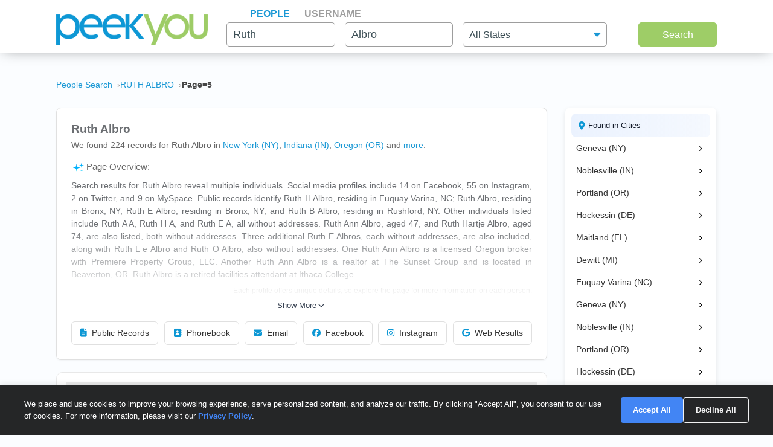

--- FILE ---
content_type: text/html; charset=UTF-8
request_url: https://www.peekyou.com/ruth_albro/page=5
body_size: 31312
content:



<!DOCTYPE html>
<html lang="en">
<head>
<title>Ruth Albro Facebook, Instagram & Twitter on PeekYou | Page 5 of </title>
<link rel="icon" href="/favicon.ico" sizes="16x16 24x24 32x32 48x48 64x64" type="image/vnd.microsoft.icon" />

<meta http-equiv="content-language" content="en">
<meta name="google" content="notranslate">
<!-- Metadata -->    
<meta http-equiv="Content-Type" content="text/html; charset=utf-8" />
<meta name="description" content="Looking for Ruth Albro? Found 224 people named Ruth Albro along with free Facebook, Instagram, Twitter, and TikTok profiles on PeekYou - true people search." />

<meta property="og:title" content="Ruth Albro Facebook, Instagram & Twitter on PeekYou | Page 5 of "/>
<meta property="og:type" content="website"/>
<meta property="og:description" content="Looking for Ruth Albro? Found 224 people named Ruth Albro along with free Facebook, Instagram, Twitter, and TikTok profiles on PeekYou - true people search."/>

<meta property="og:image" content="https://pkimgcdn.peekyou.com/43c95c21b439528edccb69025f8a6e11.jpeg"/>
<meta property="og:image:width" content="1200"/>
<meta property="og:image:height" content="1537"/>
<meta property="og:image" content="https://pkimgcdn.peekyou.com/19b7a0876a957ef8de079bbe14ea97ef.jpeg"/>
<meta property="og:image:width" content="800"/>
<meta property="og:image:height" content="1025"/>
<meta property="og:image" content="https://pkimgcdn.peekyou.com/8100c951da080d560b2c01bd250c8e5f.jpeg"/>
<meta property="og:image:width" content="640"/>
<meta property="og:image:height" content="820"/>

<meta property="og:url" content="https://www.peekyou.com/ruth_albro/page=5"/>
<meta property="fb:admins" content="394796576415"/>
<meta property="og:site_name" content="PeekYou"/>

<meta name="viewport" content="width=device-width, initial-scale=1">
<meta name="viewport" content="width=device-width, initial-scale=1, maximum-scale=5, user-scalable=yes">
<meta name="msvalidate.01" content="B1497793B86E3F78BFB3E48D3C728523" />



<!-- Canonical Link -->
<link rel="canonical" href="https://www.peekyou.com/ruth_albro" />
<!-- CSS -->
<!-- Bootstrap -->
<link rel="stylesheet" href="/css/bootstrap/4.3.1/bootstrap.min.css">

<link rel="stylesheet" href="/css/choices.min.css?ver=1" />
<link rel="stylesheet" media="screen" href="/css/results.min.css?ver=8" type="text/css" />


<link rel="stylesheet" href="https://cdnjs.cloudflare.com/ajax/libs/font-awesome/6.6.0/css/all.min.css">



<!--[if lte IE 6s]>
<link rel="stylesheet" media="screen" href="/css/0/ie6andbelow.css" type="text/css" />
<![endif]-->
  
<!-- JS -->
<script type="text/javascript">
 if (top.location != self.location) top.location.replace(self.location);
</script>
<script type="text/javascript">
 var RefineTags = false;
 var RefineLoc = false;
</script>
<script type="text/javascript">


        var addthis_config =
       {
          data_track_linkback: true
       }

</script>

    <!-- <script type="text/javascript" src="http://ajax.googleapis.com/ajax/libs/prototype/1.6.1/prototype.js"></script> -->
        

<script type="text/javascript">var jers = Array(); var profile_id = null;var dynamic_pids = Array(); var profiles_need_reload = Array();</script>
  
<script type="text/javascript" src="/js/webtoolkit.base64.js"></script>

<!--script type="text/javascript" src="https://ajax.googleapis.com/ajax/libs/prototype/1.7.2.0/prototype.js"></script-->

<!--script src="/js/jquery/1.11.1/jquery.min.js"></script-->
<!--script src="/js/jquery/1.11.1/jquery-migrate-1.2.1.js"></script-->
<script src="/js/jquery/jquery-3.6.4.min.js?ver=2" integrity="sha256-oP6HI9z1XaZNBrJURtCoUT5SUnxFr8s3BzRl+cbzUq8="></script>
<script src="/js/jquery/jquery-migrate-3.4.1.min.js?ver=2" integrity="sha256-UnTxHm+zKuDPLfufgEMnKGXDl6fEIjtM+n1Q6lL73ok="></script>

<script type="text/javascript">$.noConflict();</script>
<script defer src="/js/frontpage/lib/bootstrap.min.js"></script>

<script defer src="/js/frontpage/lib/select2.min.js"></script>
<script defer src="/js/frontpage/script.js?ver=5"></script>
<script defer src="/js/searchbox.js?ver=32"></script>       
<script src="/js/custom.js?ver=786"></script>       


<script type="text/javascript">

function H(object) // Constructor
{
  this._object = object
}

H.prototype.toQueryString = function()
{
    return  jQuery.param( this._object );
}

H.prototype.set = function(key, value)
{
    return this._object[key] = value;
}

H.prototype.get = function(key)
{
    if (this._object[key] !== Object.prototype[key])
      return this._object[key];
}

H.prototype.unset = function(key)
{
 var value = this._object[key];
    delete this._object[key];
    return value;
}
</script>


<script type="text/javascript">var last_count = 0; </script>
    
<script type="text/javascript" src="/js/jquery.lazyload.mini.js"></script> 


<link href="/css/lib/select2/select2.css" rel="stylesheet">
<link href="/css/searchbox.css?ver=8" rel="stylesheet">

       <!-- Google Analtyics -->
    
<!-- Google tag (gtag.js) -->
<script async src="https://www.googletagmanager.com/gtag/js?id=G-CG5QBW0WMP"></script>

<script>
  window.dataLayer = window.dataLayer || [];
  function gtag(){dataLayer.push(arguments);}
  gtag('js', new Date());
  gtag('config', 'G-CG5QBW0WMP');
</script>



<script type="text/javascript">

   var _gaq = _gaq || [];
   
	

    gtag('event', 'Page_Type', {'page_type': "results",'page' : "ruth_albro" });


  
  
 
        var pageTracker = {
                _trackPageview: function (url) {
						gtag_trackPageview(url);
                }
        }

    </script>

    <script type="text/javascript">var _sf_startpt=(new Date()).getTime()</script>

     <script type="text/javascript">
         var start = new Date();
     </script>




  
 <!-- not bd -->
    

    
    <!-- Google Publisher Tag -->


<script>
    window.googletag = window.googletag || {cmd: []};
</script>



 <!--  ads -->

  
 

        

<link rel="stylesheet" href="/css/stylesheet.css?ver=1043">
</head>

<body id="resultsBody">
        <header id="header">
         
        <div class="container">
                                    <div class="row">
                <div class="col-md-12">
                    <div class="menu-icon">
                        <a href="/">
                            <img src="/images/frontpage/logo_letter.png" class="img-fluid" alt="PeekYou Logo Letter">
                        </a>
                    </div>
                    <div class="btn-mobile-search-wrapper">
                        <div class="btn-mobile-search outlined"><span class="icon-mobile-search"><i class="fa fa-search"></i></span>
                                                     <span class="btn-mobile-text">Ruth Albro</span>
                                                </div>
                    </div>
                    <div class="menu-logo-nav">
                    <div class="logo">
                        <a href="/">
                            <img src="/images/frontpage/logo.png" class="img-fluid" alt="PeekYou Logo">
                        </a>
                    </div>
                    <div class="top-nav d-block d-md-none">
                      <ul role="tablist">                        <li class="active" role="presentation"><a data-name="Search By Name" role="tab" aria-selected="true" aria-controls="panel-name" href="/"> <span>People</span><div class="line-search-burger"></div></a></li>
                       <li role="presentation"><a role="tab" aria-controls="panel-username" aria-selected="false" href="/username" data-name="Search By Username"><span> Username</span><div class="line-search-burger"></div></a></li>
                                           </ul>
              </div>
                    </div>
                </div>
                            </div>
        </div>
    </header>

    <section class="top-search-form">
    <div class="container">
        <div class="row">
          <div class="col-md-3 d-none d-md-block my-auto top-logo">
            <a href="/">
                <img src="/images/frontpage/logo.png" class="img-fluid" alt="PeekYou Logo">
            </a>
          </div>
          <div id="searchBar" class="search-barx col-md-9 my-auto">
              <div class="top-nav d-none d-md-block">
                  <ul role="tablist"> 		           <li class="active" role="presentation"><a data-name="Search By Name" role="tab" aria-selected="true" aria-controls="panel-name" href="/"> <span>People</span><div class="line-search-burger"></div></a></li>
		           <li role="presentation"><a role="tab" aria-controls="panel-username" aria-selected="false" href="/username" data-name="Search By Username"><span> Username</span><div class="line-search-burger"></div></a></li>
		           			    </ul>
              </div>
		          
                <div class="top-contact" id="panel-name" role="tabpanel" tabindex="3" aria-labelledby="tb-name">
	            <form id="searchForm" onsubmit="return false;" method="get">
	                <a href="/" class="mobile-search-notice">Search by Name</a>
					<div class="row">
					  <div class="w-25 col-3 p-0 ml-3">
					    <div class="input-box">
					      <input id="fname" name="fname"  class="textInput" type="text" value="Ruth"  placeholder="First Name" />
                          <p class="error-text" style="display:none;">Please enter a valid First Name</p>
					    </div>
					  </div>
					  <div class="w-25 col-3 p-0 ml-3">
					    <div class="input-box">
					        <input id="lname" name="lname"  class="textInput" type="text" value="Albro"  placeholder="Last Name" />
                        	<p class="error-text" style="display:none;">Please enter a valid Last Name</p>
					    </div>
					  </div>
					  <div class="col-4 p-0 ml-3">
					    <div class="select-box">
					     <input type="hidden" name="loc_set" id="loc_set" value="">	
					     <select name="location" id="location" placeholder="All States" class="selectInput">
                          <option value="">All States</option>
                      <option title="Alaska" value="/usa/alaska">Alaska</option><option title="Alabama" value="/usa/alabama">Alabama</option><option title="Arkansas" value="/usa/arkansas">Arkansas</option><option title="Arizona" value="/usa/arizona">Arizona</option><option title="Colorado" value="/usa/colorado">Colorado</option><option title="Connecticut" value="/usa/connecticut">Connecticut</option><option title="District of Columbia" value="/usa/district_of_columbia">Washington, DC</option><option title="Delaware" value="/usa/delaware">Delaware</option><option title="Florida" value="/usa/florida">Florida</option><option title="Georgia" value="/usa/georgia">Georgia</option><option title="Hawaii" value="/usa/hawaii">Hawaii</option><option title="Idaho" value="/usa/idaho">Idaho</option><option title="Illinois" value="/usa/illinois">Illinois</option><option title="Indiana" value="/usa/indiana">Indiana</option><option title="Iowa" value="/usa/iowa">Iowa</option><option title="Kansas" value="/usa/kansas">Kansas</option><option title="Kentucky" value="/usa/kentucky">Kentucky</option><option title="Louisiana" value="/usa/louisiana">Louisiana</option><option title="Maine" value="/usa/maine">Maine</option><option title="Maryland" value="/usa/maryland">Maryland</option><option title="Massachusetts" value="/usa/massachusetts">Massachusetts</option><option title="Michigan" value="/usa/michigan">Michigan</option><option title="Minnesota" value="/usa/minnesota">Minnesota</option><option title="Mississippi" value="/usa/mississippi">Mississippi</option><option title="Missouri" value="/usa/missouri">Missouri</option><option title="Montana" value="/usa/montana">Montana</option><option title="Nebraska" value="/usa/nebraska">Nebraska</option><option title="Nevada" value="/usa/nevada">Nevada</option><option title="New Hampshire" value="/usa/new_hampshire">New Hampshire</option><option title="New Mexico" value="/usa/new_mexico">New Mexico</option><option title="New York" value="/usa/new_york">New York</option><option title="North Carolina" value="/usa/north_carolina">North Carolina</option><option title="North Dakota" value="/usa/north_dakota">North Dakota</option><option title="Ohio" value="/usa/ohio">Ohio</option><option title="Oklahoma" value="/usa/oklahoma">Oklahoma</option><option title="Oregon" value="/usa/oregon">Oregon</option><option title="Pennsylvania" value="/usa/pennsylvania">Pennsylvania</option><option title="Puerto Rico" value="/usa/puerto_rico">Puerto Rico</option><option title="Rhode Island" value="/usa/rhode_island">Rhode Island</option><option title="South Carolina" value="/usa/south_carolina">South Carolina</option><option title="South Dakota" value="/usa/south_dakota">South Dakota</option><option title="Tennessee" value="/usa/tennessee">Tennessee</option><option title="Texas" value="/usa/texas">Texas</option><option title="Utah" value="/usa/utah">Utah</option><option title="Vermont" value="/usa/vermont">Vermont</option><option title="Virginia" value="/usa/virginia">Virginia</option><option title="Washington" value="/usa/washington">Washington</option><option title="West Virginia" value="/usa/west_virginia">West Virginia</option><option title="Wisconsin" value="/usa/wisconsin">Wisconsin</option><option title="Wyoming" value="/usa/wyoming">Wyoming</option>

                        </select>
                        <p class="error-text" style="display:none;">Please enter the location</p>
					    </div>
					  </div>
					</div>  
					<button type="submit" onclick="searchbox_init('people');" value="Search" class="large"> Search </button>
	            </form>
		        </div>    
		                  </div>
        </div>
      </div>
</section>


    <div class="container">
                        <div class="row">        
            <div class="col-md-12">  
                                                <nav class="breadcrumbs" aria-label="Breadcrumb"><ol itemscope itemtype="https://schema.org/BreadcrumbList"><li itemprop="itemListElement" itemscope itemtype="https://schema.org/ListItem"><a itemprop="item" href="https://www.peekyou.com/"><span itemprop="name">People Search</span></a><meta itemprop="position" content="1"></li><li itemprop="itemListElement" itemscope itemtype="https://schema.org/ListItem"><a itemprop="item" href="https://www.peekyou.com/ruth_albro/page=5"><span itemprop="name">RUTH ALBRO</span></a><meta itemprop="position" content="2"></li><li itemprop="itemListElement" itemscope itemtype="https://schema.org/ListItem"><span itemprop="name">Page=5</span><meta itemprop="position" content="3"></li></ol></nav>
                            </div>
        </div>
                <div class="row">
    <div class="col-md-9">  
                <div class="header-top">
                                <div class="header-container">
                    <section>
                                                                        <div class="meta-header">
                        <div><h1>Ruth Albro</h1></div>
                        <div>
                            <span class="last-updated">
                            
                            </span>
                         </div>    
                        </div>
                                                <div class="meta-info">
                            <div class="records-count">We found 224 records for Ruth Albro in <a href="/usa/new_york/ruth_albro">New York (NY)</a>, <a href="/usa/indiana/ruth_albro">Indiana (IN)</a>, <a href="/usa/oregon/ruth_albro">Oregon (OR)</a><div class="state-more-details">, <a href="/usa/delaware/ruth_albro">Delaware (DE)</a>, <a href="/usa/florida/ruth_albro">Florida (FL)</a>, <a href="/usa/michigan/ruth_albro">Michigan (MI)</a>, <a href="/usa/north_carolina/ruth_albro">North Carolina (NC)</a>, <a href="/usa/pennsylvania/ruth_albro">Pennsylvania (PA)</a>, <a href="/usa/alabama/ruth_albro">Alabama (AL)</a>, <a href="/usa/maryland/ruth_albro">Maryland (MD)</a>, <a href="/usa/massachusetts/ruth_albro">Massachusetts (MA)</a></div><span class="state-more-span"> and </span> <a href="javascript:;" class="state-more">more</a>.</div>
                                                    </div>
                           

                    </section>

                     
                    <section>
                                                   
                                <div class="search-results-wrap">
                                        <div class="summaryAI profileCardMini">
                                                                                                                                 <div id="summaryAI-content" class="summaryAI-content collapsed"><p class="summaryAI-title text results-text"><img src="/images/social/discover_more_nb_small.svg" alt="Peekyou AI" width="25">Page Overview:</p><p class="text">Search results for Ruth Albro reveal multiple individuals. Social media profiles include 14 on Facebook, 55 on Instagram, 2 on Twitter, and 9 on MySpace. Public records identify Ruth H Albro, residing in Fuquay Varina, NC; Ruth Albro, residing in Bronx, NY; Ruth E Albro, residing in Bronx, NY; and Ruth B Albro, residing in Rushford, NY. Other individuals listed include Ruth A A, Ruth H A, and Ruth E A, all without addresses. Ruth Ann Albro, aged 47, and Ruth Hartje Albro, aged 74, are also listed, both without addresses. Three additional Ruth E Albros, each without addresses, are also included, along with Ruth L e Albro and Ruth O Albro, also without addresses. One Ruth Ann Albro is a licensed Oregon broker with Premiere Property Group, LLC. Another Ruth Ann Albro is a realtor at The Sunset Group and is located in Beaverton, OR. Ruth Albro is a retired facilities attendant at Ithaca College.</p><p class="summaryAI-footer text">Each profile offers unique details, so explore the page for more information on each person.</p><div class="gradient-overlay"></div></div>
                                                <div class="button-container">
                                                    <button id="toggleButton" class="toggle-button">
                                                        Show More
                                                        <svg class="chevron" xmlns="http://www.w3.org/2000/svg" width="20" height="20" viewBox="0 0 24 24" fill="none" stroke="currentColor" stroke-width="2" stroke-linecap="round" stroke-linejoin="round">
                                                            <polyline points="6 9 12 15 18 9"></polyline>
                                                        </svg>
                                                    </button>
                                                </div>
                                                                                    </div>
                                </div>
                                                           
                        <div class="action-buttons">
                            <button class="btn" data-type="public-records" onclick="_gaq.push(['_trackEvent', 'LiveResultsNavi', 'clicked', 'Public Records']);scrollToAnchorHeader('section_pubrec');">
                                <i class="fas fa-file-alt"></i>
                                Public Records
                            </button>
                            <button class="btn" data-type="phone-book" onclick="_gaq.push(['_trackEvent', 'LiveResultsNavi', 'clicked', 'Phonebook']);scrollToAnchorHeader('section_phonebook');">
                                <i class="fas fa-address-book"></i>
                                Phonebook
                            </button>
                            <button class="btn" data-type="email-address" onclick="_gaq.push(['_trackEvent', 'LiveResultsNavi', 'clicked', 'Email']);scrollToAnchorHeader('section_email');">
                                <i class="fas fa-envelope"></i>
                                Email
                            </button>
                            <button class="btn" data-type="facebook" onclick="_gaq.push(['_trackEvent', 'LiveResultsNavi', 'clicked', 'Facebook']);scrollToAnchorHeader('facebook_cat');">
                                <i class="fa-brands fa-facebook"></i>
                                Facebook
                            </button>
                            <button class="btn" data-type="instagram" onclick="_gaq.push(['_trackEvent', 'LiveResultsNavi', 'clicked', 'Instagram']);scrollToAnchorHeader('instagram_cat');">
                                <i class="fa-brands fa-instagram"></i>
                                Instagram
                            </button>
                             <button class="btn" data-type="tiktok" onclick="_gaq.push(['_trackEvent', 'LiveResultsNavi', 'clicked', 'web_results']);scrollToAnchorHeader('google_cat');">
                                <i class="fa-brands fa-google"></i>
                                Web Results
                            </button>
                        </div>
                    </section>
                                 </div>
              
                </div>
            </div>
         <div class="col-md-3 d-none d-md-block">
        
                                   
			<!--a href="" class="previous" title="previous"></a-->
			<!--a href="" class="expander" onclick="$('refine_controls').toggle();$('lifeMinus0', 'lifePlus0').invoke('toggle');return false"><img id="lifeMinus0" src="http://www.peekyou.com/images/lifeminus.gif" title="minimize" alt="minimize" /><img id="lifePlus0" src="http://www.peekyou.com/images/lifeplus.gif" title="expand" alt="expand" style="display:none" /></a-->


<div class="outer-center-top outer-center-top-rs">
    <div class="inner-center-top-x">
       <div class="filter-box">
			<div class="list-box mb-3 listCities">
				<div class="header-list-box">
			        <i class="fa fa-location-dot" aria-hidden="true"></i>
			        <h2>Found in Cities</h2>
			    </div>
			    <div class="results-list-box listcitiesDropDwn">
			    			    </div>
			    			</div>
			<div class="list-box listRelatedSearches">
				<div class="header-list-box">
			        <i class="fa fa-user" aria-hidden="true"></i>
			        <h2>All Related Searches</h2>
			    </div>
			    <div class="results-list-box listRelatedSearchesDropDwn">
			    			    </div>
							</div>

      </div>
    </div>
</div>
              </div>
</div>
<div class="row">
    <div class="col-md-9"> 
        <div id="resultsContainer" class="resultsContainer ">
<div id="resultsContainerProfiles">
             
                  
     <!-- web_results -->      <!-- dont_show_loaders --> 
        

 </div>



 
<!-- start of lvr-->
<div id="liveWebResults" class="box-wrap">
<script type='text/javascript'>
	var MD5 = "337928bfa5f3203c18b84d70f3168bdc";
	var serialized ="+Zmlyc3RfbmFtZT1ydXRo+bGFzdF9uYW1lPWFsYnJv+bnVtX3Byb2ZpbGVzPTE%3D+dXJpPS9ydXRoX2FsYnJv+c2VfYm90PQ%3D%3D+Y3NyZl90b2tlbj1mcDNycGo2OTUwb2QzcTRiNGJ2N2VwdnZlcw%3D%3D+RkFDRUJPT0tfRlJPTV9TSVRFTUFQPTE%3D+UkVTVUxUU19DTEFTU19EQVRFPTAxLzE5LzIwMjYgMTA6Mjg6MTkgYW0%3D+aXJfY2xpY2tzPTA%3D+cGZfY2xpY2tzPTA%3D+dXJpPS9ydXRoX2FsYnJv";
	var web_results_search ="[base64]";
	var case_lvr = "results";
	var URI = "/ruth_albro/page=5";
	var search_case = "";
	var USERTYPE = "";
	var identifier = "";
	var is_username = "";
	var is_phone = "";
	var arg;
    var is_profile = "";
    var is_mobile = "";
    var recrawl_faqs = "false";
    var se_bot = "";
</script>    

<script type="text/javascript" src="/js/init_js.js?ver=883"></script> 

<script type='text/javascript'>
	checkCachedResults();
</script>    

<input type="hidden" name="csrf_token" id="csrf_token" value="fp3rpj6950od3q4b4bv7epvves">
                                        <div id="section_header_results" class="box">
                                            <h3 id="section_pubrec">Public Records & Background Search</h3>
                                    </div>
                                                <div id="truthfinder_results" class="box">
                                                                                                <div class="result_list clearfix" id="truthfinder_results_list">
                                                                      	
		<script>
			
							writeCountLiveResults('truthfinder', 9)
									
		</script>
	
		    <div class="sponsor_top"><label class="pull-right">Paid service sponsored by <strong>Truthfinder</strong></label></div>
		
	<ul>
              	 <li class="resultsCard" data-id="_li">
		    			<div class="user_nopic">
									<svg class="icon dim webResultSprite">
						<use xlink:href="/images/sprite.svg#truthfinder"></use>
					</svg>
							</div>
		   		<div class="user_info">
		    <p class="user_line1">
		     
				<a href="https://tracking.truthfinder.com/?a=59&oc=27&c=288&s1=CM-PeekYou&s2=AG-PubrecResults&s3=CRE-APIWeb&s4=LP-288&s5=&traffic[placement]=&traffic[funnel]=bg&subtheme=&firstName=ruth&lastName=albro&city=brooktondale&state=ny" target="_blank" rel="sponsored nofollow" onClick="javascript:pageTracker._trackPageview('/outgoing/truthfinder_pubrec_results_api_web');">Ruth E Albro, age 78, Brooktondale, NY</a>									<a onclick="javascript: pageTracker._trackPageview('/outgoing/truthfinder_pubrec_results_api_web');" target="_blank" rel="sponsored nofollow" href="https://tracking.truthfinder.com/?a=59&oc=27&c=288&s1=CM-PeekYou&s2=AG-PubrecResults&s3=CRE-APIWeb&s4=LP-288&s5=&traffic[placement]=&traffic[funnel]=bg&subtheme=&firstName=ruth&lastName=albro&city=brooktondale&state=ny" class="view-details-button">
												View Details<i class="fa fa-angle-right" aria-hidden="true" style="margin-left: 4px;"></i>
					</a>

														
					
					</p>
		       			
		
		<p class="user_line3">
						  <span>Cities: Brooktondale NY</span>
						        </p>         
             
                    
				
		                 
                    
				</div>
		<div class="clear"></div>   
       </li>
          	 <li class="resultsCard resultsCardBorderTop" data-id="_li">
		    			<div class="user_nopic">
									<svg class="icon dim webResultSprite">
						<use xlink:href="/images/sprite.svg#truthfinder"></use>
					</svg>
							</div>
		   		<div class="user_info">
		    <p class="user_line1">
		     
				<a href="https://tracking.truthfinder.com/?a=59&oc=27&c=288&s1=CM-PeekYou&s2=AG-PubrecResults&s3=CRE-APIWeb&s4=LP-288&s5=&traffic[placement]=&traffic[funnel]=bg&subtheme=&firstName=ruth&lastName=albro&city=wilmington&state=de" target="_blank" rel="sponsored nofollow" onClick="javascript:pageTracker._trackPageview('/outgoing/truthfinder_pubrec_results_api_web');">Ruth E Albro, age 97, Wilmington, DE</a>									<a onclick="javascript: pageTracker._trackPageview('/outgoing/truthfinder_pubrec_results_api_web');" target="_blank" rel="sponsored nofollow" href="https://tracking.truthfinder.com/?a=59&oc=27&c=288&s1=CM-PeekYou&s2=AG-PubrecResults&s3=CRE-APIWeb&s4=LP-288&s5=&traffic[placement]=&traffic[funnel]=bg&subtheme=&firstName=ruth&lastName=albro&city=wilmington&state=de" class="view-details-button">
												View Details<i class="fa fa-angle-right" aria-hidden="true" style="margin-left: 4px;"></i>
					</a>

														
					
					</p>
		       			
		
		<p class="user_line3">
						  <span>Cities: Wilmington DE, Hockessin DE</span>
									   <span>Possible Relatives: William D Albro, Pazze James Dalle, Wanda A Weiner</span>
			        </p>         
             
                    
				
		                 
                    
				</div>
		<div class="clear"></div>   
       </li>
          	 <li class="resultsCard resultsCardBorderTop" data-id="_li">
		    			<div class="user_nopic">
									<svg class="icon dim webResultSprite">
						<use xlink:href="/images/sprite.svg#truthfinder"></use>
					</svg>
							</div>
		   		<div class="user_info">
		    <p class="user_line1">
		     
				<a href="https://tracking.truthfinder.com/?a=59&oc=27&c=288&s1=CM-PeekYou&s2=AG-PubrecResults&s3=CRE-APIWeb&s4=LP-288&s5=&traffic[placement]=&traffic[funnel]=bg&subtheme=&firstName=ruth&lastName=albro&city=fuquay+varina&state=nc" target="_blank" rel="sponsored nofollow" onClick="javascript:pageTracker._trackPageview('/outgoing/truthfinder_pubrec_results_api_web');">Ruth H Albro, age 74, Fuquay Varina, NC</a>									<a onclick="javascript: pageTracker._trackPageview('/outgoing/truthfinder_pubrec_results_api_web');" target="_blank" rel="sponsored nofollow" href="https://tracking.truthfinder.com/?a=59&oc=27&c=288&s1=CM-PeekYou&s2=AG-PubrecResults&s3=CRE-APIWeb&s4=LP-288&s5=&traffic[placement]=&traffic[funnel]=bg&subtheme=&firstName=ruth&lastName=albro&city=fuquay+varina&state=nc" class="view-details-button">
												View Details<i class="fa fa-angle-right" aria-hidden="true" style="margin-left: 4px;"></i>
					</a>

														
					
					</p>
		       			
		
		<p class="user_line3">
						  <span>Cities: Fuquay Varina NC, Huntsville AL</span>
									   <span>Possible Relatives: Amber E Albro, Susan Jessica Albro, Thomas Francis Albro</span>
			        </p>         
             
                    
				
		                 
                    
				</div>
		<div class="clear"></div>   
       </li>
    
		<li id="truthfinder_showMore" class="showMoreToggle"> 
	  	  <span>
	 	  <a href="#" onclick="jQuery('#truthfinder_result_list_more').show();jQuery('#truthfinder_showMore').hide();_gaq.push(['_trackEvent', 'ShowMore', 'clicked', 'truthfinder_show_more']);return false;"><span class="showLinkTxt">Show More</span><span class="showLinkArrow"><i class="fa fa-chevron-down"></i></span></a>
	 </span>
	 	</li>

	</ul>

    
	<ul id="truthfinder_result_list_more" class="resultsCardMore">
	        
    <li class="resultsCard resultsCardBorderTop" data-id="_li">
		    			<div class="user_nopic">
									<svg class="icon dim webResultSprite">
						<use xlink:href="/images/sprite.svg#truthfinder"></use>
					</svg>
							</div>
		    		<div class="user_info">
		    <p class="user_line1">
		     
				<a href="https://tracking.truthfinder.com/?a=59&oc=27&c=288&s1=CM-PeekYou&s2=AG-PubrecResults&s3=CRE-APIWeb&s4=LP-288&s5=&traffic[placement]=&traffic[funnel]=bg&subtheme=&firstName=ruth&lastName=albro&city=maitland&state=fl" target="_blank" rel="sponsored nofollow" onClick="javascript:pageTracker._trackPageview('/outgoing/truthfinder_pubrec_results_api_web');">Ruth Albro, age 74, Maitland, FL</a>									<a onclick="javascript: pageTracker._trackPageview('/outgoing/truthfinder_pubrec_results_api_web');" target="_blank" rel="sponsored nofollow" href="https://tracking.truthfinder.com/?a=59&oc=27&c=288&s1=CM-PeekYou&s2=AG-PubrecResults&s3=CRE-APIWeb&s4=LP-288&s5=&traffic[placement]=&traffic[funnel]=bg&subtheme=&firstName=ruth&lastName=albro&city=maitland&state=fl" class="view-details-button">
												View Details<i class="fa fa-angle-right" aria-hidden="true" style="margin-left: 4px;"></i>
					</a>
														
					
					</p>
		        		
		
		<p class="user_line3">
						  <span>Cities: Maitland FL</span>
						        </p>         
             
                    
				
		             
                    
				</div>
		<div class="clear"></div>   
       </li>

        
    <li class="resultsCard resultsCardBorderTop" data-id="_li">
		    			<div class="user_nopic">
									<svg class="icon dim webResultSprite">
						<use xlink:href="/images/sprite.svg#truthfinder"></use>
					</svg>
							</div>
		    		<div class="user_info">
		    <p class="user_line1">
		     
				<a href="https://tracking.truthfinder.com/?a=59&oc=27&c=288&s1=CM-PeekYou&s2=AG-PubrecResults&s3=CRE-APIWeb&s4=LP-288&s5=&traffic[placement]=&traffic[funnel]=bg&subtheme=&firstName=ruth&lastName=albro&city=dewitt&state=mi" target="_blank" rel="sponsored nofollow" onClick="javascript:pageTracker._trackPageview('/outgoing/truthfinder_pubrec_results_api_web');">Ruth Albro, age 78, Dewitt, MI</a>									<a onclick="javascript: pageTracker._trackPageview('/outgoing/truthfinder_pubrec_results_api_web');" target="_blank" rel="sponsored nofollow" href="https://tracking.truthfinder.com/?a=59&oc=27&c=288&s1=CM-PeekYou&s2=AG-PubrecResults&s3=CRE-APIWeb&s4=LP-288&s5=&traffic[placement]=&traffic[funnel]=bg&subtheme=&firstName=ruth&lastName=albro&city=dewitt&state=mi" class="view-details-button">
												View Details<i class="fa fa-angle-right" aria-hidden="true" style="margin-left: 4px;"></i>
					</a>
														
					
					</p>
		        		
		
		<p class="user_line3">
						  <span>Cities: Dewitt MI</span>
						        </p>         
             
                    
				
		             
                    
				</div>
		<div class="clear"></div>   
       </li>

        
    <li class="resultsCard resultsCardBorderTop" data-id="_li">
		    			<div class="user_nopic">
									<svg class="icon dim webResultSprite">
						<use xlink:href="/images/sprite.svg#truthfinder"></use>
					</svg>
							</div>
		    		<div class="user_info">
		    <p class="user_line1">
		     
				<a href="https://tracking.truthfinder.com/?a=59&oc=27&c=288&s1=CM-PeekYou&s2=AG-PubrecResults&s3=CRE-APIWeb&s4=LP-288&s5=&traffic[placement]=&traffic[funnel]=bg&subtheme=&firstName=ruth&lastName=albro&city=geneva&state=ny" target="_blank" rel="sponsored nofollow" onClick="javascript:pageTracker._trackPageview('/outgoing/truthfinder_pubrec_results_api_web');">Ruth A Albro, age 86, Geneva, NY</a>									<a onclick="javascript: pageTracker._trackPageview('/outgoing/truthfinder_pubrec_results_api_web');" target="_blank" rel="sponsored nofollow" href="https://tracking.truthfinder.com/?a=59&oc=27&c=288&s1=CM-PeekYou&s2=AG-PubrecResults&s3=CRE-APIWeb&s4=LP-288&s5=&traffic[placement]=&traffic[funnel]=bg&subtheme=&firstName=ruth&lastName=albro&city=geneva&state=ny" class="view-details-button">
												View Details<i class="fa fa-angle-right" aria-hidden="true" style="margin-left: 4px;"></i>
					</a>
														
					
					</p>
		        		
		
		<p class="user_line3">
						  <span>Cities: Geneva NY</span>
						        </p>         
             
                    
				
		             
                    
				</div>
		<div class="clear"></div>   
       </li>

        
    <li class="resultsCard resultsCardBorderTop" data-id="_li">
		    			<div class="user_nopic">
									<svg class="icon dim webResultSprite">
						<use xlink:href="/images/sprite.svg#truthfinder"></use>
					</svg>
							</div>
		    		<div class="user_info">
		    <p class="user_line1">
		     
				<a href="https://tracking.truthfinder.com/?a=59&oc=27&c=288&s1=CM-PeekYou&s2=AG-PubrecResults&s3=CRE-APIWeb&s4=LP-288&s5=&traffic[placement]=&traffic[funnel]=bg&subtheme=&firstName=ruth&lastName=albro&city=springfield&state=pa" target="_blank" rel="sponsored nofollow" onClick="javascript:pageTracker._trackPageview('/outgoing/truthfinder_pubrec_results_api_web');">Ruth B Albro, age 86, Springfield, PA</a>									<a onclick="javascript: pageTracker._trackPageview('/outgoing/truthfinder_pubrec_results_api_web');" target="_blank" rel="sponsored nofollow" href="https://tracking.truthfinder.com/?a=59&oc=27&c=288&s1=CM-PeekYou&s2=AG-PubrecResults&s3=CRE-APIWeb&s4=LP-288&s5=&traffic[placement]=&traffic[funnel]=bg&subtheme=&firstName=ruth&lastName=albro&city=springfield&state=pa" class="view-details-button">
												View Details<i class="fa fa-angle-right" aria-hidden="true" style="margin-left: 4px;"></i>
					</a>
														
					
					</p>
		        		
		
		<p class="user_line3">
						  <span>Cities: Springfield PA</span>
						        </p>         
             
                    
				
		             
                    
				</div>
		<div class="clear"></div>   
       </li>

        
    <li class="resultsCard resultsCardBorderTop" data-id="_li">
		    			<div class="user_nopic">
									<svg class="icon dim webResultSprite">
						<use xlink:href="/images/sprite.svg#truthfinder"></use>
					</svg>
							</div>
		    		<div class="user_info">
		    <p class="user_line1">
		     
				<a href="https://tracking.truthfinder.com/?a=59&oc=27&c=288&s1=CM-PeekYou&s2=AG-PubrecResults&s3=CRE-APIWeb&s4=LP-288&s5=&traffic[placement]=&traffic[funnel]=bg&subtheme=&firstName=ruth&lastName=albro&city=noblesville&state=in" target="_blank" rel="sponsored nofollow" onClick="javascript:pageTracker._trackPageview('/outgoing/truthfinder_pubrec_results_api_web');">Ruth Albro, age 92, Noblesville, IN</a>									<a onclick="javascript: pageTracker._trackPageview('/outgoing/truthfinder_pubrec_results_api_web');" target="_blank" rel="sponsored nofollow" href="https://tracking.truthfinder.com/?a=59&oc=27&c=288&s1=CM-PeekYou&s2=AG-PubrecResults&s3=CRE-APIWeb&s4=LP-288&s5=&traffic[placement]=&traffic[funnel]=bg&subtheme=&firstName=ruth&lastName=albro&city=noblesville&state=in" class="view-details-button">
												View Details<i class="fa fa-angle-right" aria-hidden="true" style="margin-left: 4px;"></i>
					</a>
														
					
					</p>
		        		
		
		<p class="user_line3">
						  <span>Cities: Noblesville IN</span>
						        </p>         
             
                    
				
		             
                    
				</div>
		<div class="clear"></div>   
       </li>

        
    <li class="resultsCard resultsCardBorderTop" data-id="_li">
		    			<div class="user_nopic">
									<svg class="icon dim webResultSprite">
						<use xlink:href="/images/sprite.svg#truthfinder"></use>
					</svg>
							</div>
		    		<div class="user_info">
		    <p class="user_line1">
		     
				<a href="https://tracking.truthfinder.com/?a=59&oc=27&c=288&s1=CM-PeekYou&s2=AG-PubrecResults&s3=CRE-APIWeb&s4=LP-288&s5=&traffic[placement]=&traffic[funnel]=bg&subtheme=&firstName=ruth&lastName=albro&city=hillsboro&state=or" target="_blank" rel="sponsored nofollow" onClick="javascript:pageTracker._trackPageview('/outgoing/truthfinder_pubrec_results_api_web');">Ruth Ann Albro, age 47, Hillsboro, OR</a>									<a onclick="javascript: pageTracker._trackPageview('/outgoing/truthfinder_pubrec_results_api_web');" target="_blank" rel="sponsored nofollow" href="https://tracking.truthfinder.com/?a=59&oc=27&c=288&s1=CM-PeekYou&s2=AG-PubrecResults&s3=CRE-APIWeb&s4=LP-288&s5=&traffic[placement]=&traffic[funnel]=bg&subtheme=&firstName=ruth&lastName=albro&city=hillsboro&state=or" class="view-details-button">
												View Details<i class="fa fa-angle-right" aria-hidden="true" style="margin-left: 4px;"></i>
					</a>
														
					
					</p>
		        		
		
		<p class="user_line3">
						  <span>Cities: Hillsboro OR, Beaverton OR</span>
									 <span>Possible Relatives: Nancy M Albro, Nicholas James Albro, Ben H Bramel</span>
			        </p>         
             
                    
				
		             
                    
				</div>
		<div class="clear"></div>   
       </li>

    
                <li id="truthfinder_showLess" class="showMoreToggle"> 
			  			    <span>
                    <a href="#" onclick="jQuery('#truthfinder_result_list_more').hide();jQuery('#truthfinder_showMore').show();return false;" >
                    <span class="showLinkTxt">Show Less</span><span class="showLinkArrow"><i class="fa fa-chevron-up"></i></span></a>
                </span>
			 
            </li>

        
         
            
    	 </ul>
          

                                                           </div>
                                                                                        </div>
                                                <div id="instantcheckmate_results" class="box">
                                                                                                <div class="result_list clearfix" id="instantcheckmate_results_list">
                                                                      	
		<script>
			
							writeCountLiveResults('instantcheckmate', 9)
									
		</script>
	
		    <div class="sponsor_top"><label class="pull-right">Paid service sponsored by <strong>Instantcheckmate</strong></label></div>
		
	<ul>
              	 <li class="resultsCard" data-id="_li">
		    			<div class="user_nopic">
									<svg class="icon dim webResultSprite">
						<use xlink:href="/images/sprite.svg#instantcheckmate"></use>
					</svg>
							</div>
		   		<div class="user_info">
		    <p class="user_line1">
		     
				<a href="https://tracking.instantcheckmate.com/?a=59&oc=5&c=240&s1=PubRecords&s2=Web&firstName=ruth&lastName=albro&city=wilmington&state=de" target="_blank" rel="sponsored nofollow" onClick="javascript:pageTracker._trackPageview('/outgoing/instantcheckmate_pubrec_results_api_web');">Ruth E Albro, age 97, Wilmington, DE</a>									<a onclick="javascript: pageTracker._trackPageview('/outgoing/instantcheckmate_pubrec_results_api_web');" target="_blank" rel="sponsored nofollow" href="https://tracking.instantcheckmate.com/?a=59&oc=5&c=240&s1=PubRecords&s2=Web&firstName=ruth&lastName=albro&city=wilmington&state=de" class="view-details-button">
												View Details<i class="fa fa-angle-right" aria-hidden="true" style="margin-left: 4px;"></i>
					</a>

														
					
					</p>
		       			
		
		<p class="user_line3">
						  <span>Locations: Wilmington DE, Hockessin DE</span>
									   <span>Possible Relatives: William D Albro,  Pazze James Dalle</span>
			        </p>         
             
                    
				
		                 
                    
				</div>
		<div class="clear"></div>   
       </li>
          	 <li class="resultsCard resultsCardBorderTop" data-id="_li">
		    			<div class="user_nopic">
									<svg class="icon dim webResultSprite">
						<use xlink:href="/images/sprite.svg#instantcheckmate"></use>
					</svg>
							</div>
		   		<div class="user_info">
		    <p class="user_line1">
		     
				<a href="https://tracking.instantcheckmate.com/?a=59&oc=5&c=240&s1=PubRecords&s2=Web&firstName=ruth&lastName=albro&city=noblesville&state=in" target="_blank" rel="sponsored nofollow" onClick="javascript:pageTracker._trackPageview('/outgoing/instantcheckmate_pubrec_results_api_web');">Ruth Albro, age 92, Noblesville, IN</a>									<a onclick="javascript: pageTracker._trackPageview('/outgoing/instantcheckmate_pubrec_results_api_web');" target="_blank" rel="sponsored nofollow" href="https://tracking.instantcheckmate.com/?a=59&oc=5&c=240&s1=PubRecords&s2=Web&firstName=ruth&lastName=albro&city=noblesville&state=in" class="view-details-button">
												View Details<i class="fa fa-angle-right" aria-hidden="true" style="margin-left: 4px;"></i>
					</a>

														
					
					</p>
		       			
		
		<p class="user_line3">
						  <span>Locations: Noblesville IN</span>
						        </p>         
             
                    
				
		                 
                    
				</div>
		<div class="clear"></div>   
       </li>
          	 <li class="resultsCard resultsCardBorderTop" data-id="_li">
		    			<div class="user_nopic">
									<svg class="icon dim webResultSprite">
						<use xlink:href="/images/sprite.svg#instantcheckmate"></use>
					</svg>
							</div>
		   		<div class="user_info">
		    <p class="user_line1">
		     
				<a href="https://tracking.instantcheckmate.com/?a=59&oc=5&c=240&s1=PubRecords&s2=Web&firstName=ruth&lastName=albro&city=geneva&state=ny" target="_blank" rel="sponsored nofollow" onClick="javascript:pageTracker._trackPageview('/outgoing/instantcheckmate_pubrec_results_api_web');">Ruth A Albro, age 86, Geneva, NY</a>									<a onclick="javascript: pageTracker._trackPageview('/outgoing/instantcheckmate_pubrec_results_api_web');" target="_blank" rel="sponsored nofollow" href="https://tracking.instantcheckmate.com/?a=59&oc=5&c=240&s1=PubRecords&s2=Web&firstName=ruth&lastName=albro&city=geneva&state=ny" class="view-details-button">
												View Details<i class="fa fa-angle-right" aria-hidden="true" style="margin-left: 4px;"></i>
					</a>

														
					
					</p>
		       			
		
		<p class="user_line3">
						  <span>Locations: Geneva NY</span>
						        </p>         
             
                    
				
		                 
                    
				</div>
		<div class="clear"></div>   
       </li>
    
		<li id="instantcheckmate_showMore" class="showMoreToggle"> 
	  	  <span>
	 	  <a href="#" onclick="jQuery('#instantcheckmate_result_list_more').show();jQuery('#instantcheckmate_showMore').hide();_gaq.push(['_trackEvent', 'ShowMore', 'clicked', 'instantcheckmate_show_more']);return false;"><span class="showLinkTxt">Show More</span><span class="showLinkArrow"><i class="fa fa-chevron-down"></i></span></a>
	 </span>
	 	</li>

	</ul>

    
	<ul id="instantcheckmate_result_list_more" class="resultsCardMore">
	        
    <li class="resultsCard resultsCardBorderTop" data-id="_li">
		    			<div class="user_nopic">
									<svg class="icon dim webResultSprite">
						<use xlink:href="/images/sprite.svg#instantcheckmate"></use>
					</svg>
							</div>
		    		<div class="user_info">
		    <p class="user_line1">
		     
				<a href="https://tracking.instantcheckmate.com/?a=59&oc=5&c=240&s1=PubRecords&s2=Web&firstName=ruth&lastName=albro&city=springfield&state=pa" target="_blank" rel="sponsored nofollow" onClick="javascript:pageTracker._trackPageview('/outgoing/instantcheckmate_pubrec_results_api_web');">Ruth B Albro, age 86, Springfield, PA</a>									<a onclick="javascript: pageTracker._trackPageview('/outgoing/instantcheckmate_pubrec_results_api_web');" target="_blank" rel="sponsored nofollow" href="https://tracking.instantcheckmate.com/?a=59&oc=5&c=240&s1=PubRecords&s2=Web&firstName=ruth&lastName=albro&city=springfield&state=pa" class="view-details-button">
												View Details<i class="fa fa-angle-right" aria-hidden="true" style="margin-left: 4px;"></i>
					</a>
														
					
					</p>
		        		
		
		<p class="user_line3">
						  <span>Locations: Springfield PA</span>
						        </p>         
             
                    
				
		             
                    
				</div>
		<div class="clear"></div>   
       </li>

        
    <li class="resultsCard resultsCardBorderTop" data-id="_li">
		    			<div class="user_nopic">
									<svg class="icon dim webResultSprite">
						<use xlink:href="/images/sprite.svg#instantcheckmate"></use>
					</svg>
							</div>
		    		<div class="user_info">
		    <p class="user_line1">
		     
				<a href="https://tracking.instantcheckmate.com/?a=59&oc=5&c=240&s1=PubRecords&s2=Web&firstName=ruth&lastName=albro&city=brooktondale&state=ny" target="_blank" rel="sponsored nofollow" onClick="javascript:pageTracker._trackPageview('/outgoing/instantcheckmate_pubrec_results_api_web');">Ruth E Albro, age 78, Brooktondale, NY</a>									<a onclick="javascript: pageTracker._trackPageview('/outgoing/instantcheckmate_pubrec_results_api_web');" target="_blank" rel="sponsored nofollow" href="https://tracking.instantcheckmate.com/?a=59&oc=5&c=240&s1=PubRecords&s2=Web&firstName=ruth&lastName=albro&city=brooktondale&state=ny" class="view-details-button">
												View Details<i class="fa fa-angle-right" aria-hidden="true" style="margin-left: 4px;"></i>
					</a>
														
					
					</p>
		        		
		
		<p class="user_line3">
						  <span>Locations: Brooktondale NY</span>
						        </p>         
             
                    
				
		             
                    
				</div>
		<div class="clear"></div>   
       </li>

        
    <li class="resultsCard resultsCardBorderTop" data-id="_li">
		    			<div class="user_nopic">
									<svg class="icon dim webResultSprite">
						<use xlink:href="/images/sprite.svg#instantcheckmate"></use>
					</svg>
							</div>
		    		<div class="user_info">
		    <p class="user_line1">
		     
				<a href="https://tracking.instantcheckmate.com/?a=59&oc=5&c=240&s1=PubRecords&s2=Web&firstName=ruth&lastName=albro&city=dewitt&state=mi" target="_blank" rel="sponsored nofollow" onClick="javascript:pageTracker._trackPageview('/outgoing/instantcheckmate_pubrec_results_api_web');">Ruth Albro, age 78, Dewitt, MI</a>									<a onclick="javascript: pageTracker._trackPageview('/outgoing/instantcheckmate_pubrec_results_api_web');" target="_blank" rel="sponsored nofollow" href="https://tracking.instantcheckmate.com/?a=59&oc=5&c=240&s1=PubRecords&s2=Web&firstName=ruth&lastName=albro&city=dewitt&state=mi" class="view-details-button">
												View Details<i class="fa fa-angle-right" aria-hidden="true" style="margin-left: 4px;"></i>
					</a>
														
					
					</p>
		        		
		
		<p class="user_line3">
						  <span>Locations: Dewitt MI</span>
						        </p>         
             
                    
				
		             
                    
				</div>
		<div class="clear"></div>   
       </li>

        
    <li class="resultsCard resultsCardBorderTop" data-id="_li">
		    			<div class="user_nopic">
									<svg class="icon dim webResultSprite">
						<use xlink:href="/images/sprite.svg#instantcheckmate"></use>
					</svg>
							</div>
		    		<div class="user_info">
		    <p class="user_line1">
		     
				<a href="https://tracking.instantcheckmate.com/?a=59&oc=5&c=240&s1=PubRecords&s2=Web&firstName=ruth&lastName=albro&city=fuquay+varina&state=nc" target="_blank" rel="sponsored nofollow" onClick="javascript:pageTracker._trackPageview('/outgoing/instantcheckmate_pubrec_results_api_web');">Ruth H Albro, age 74, Fuquay Varina, NC</a>									<a onclick="javascript: pageTracker._trackPageview('/outgoing/instantcheckmate_pubrec_results_api_web');" target="_blank" rel="sponsored nofollow" href="https://tracking.instantcheckmate.com/?a=59&oc=5&c=240&s1=PubRecords&s2=Web&firstName=ruth&lastName=albro&city=fuquay+varina&state=nc" class="view-details-button">
												View Details<i class="fa fa-angle-right" aria-hidden="true" style="margin-left: 4px;"></i>
					</a>
														
					
					</p>
		        		
		
		<p class="user_line3">
						  <span>Locations: Fuquay Varina NC, Huntsville AL</span>
									 <span>Possible Relatives: Amber E Albro,  Susan Jessica Albro</span>
			        </p>         
             
                    
				
		             
                    
				</div>
		<div class="clear"></div>   
       </li>

        
    <li class="resultsCard resultsCardBorderTop" data-id="_li">
		    			<div class="user_nopic">
									<svg class="icon dim webResultSprite">
						<use xlink:href="/images/sprite.svg#instantcheckmate"></use>
					</svg>
							</div>
		    		<div class="user_info">
		    <p class="user_line1">
		     
				<a href="https://tracking.instantcheckmate.com/?a=59&oc=5&c=240&s1=PubRecords&s2=Web&firstName=ruth&lastName=albro&city=maitland&state=fl" target="_blank" rel="sponsored nofollow" onClick="javascript:pageTracker._trackPageview('/outgoing/instantcheckmate_pubrec_results_api_web');">Ruth Albro, age 74, Maitland, FL</a>									<a onclick="javascript: pageTracker._trackPageview('/outgoing/instantcheckmate_pubrec_results_api_web');" target="_blank" rel="sponsored nofollow" href="https://tracking.instantcheckmate.com/?a=59&oc=5&c=240&s1=PubRecords&s2=Web&firstName=ruth&lastName=albro&city=maitland&state=fl" class="view-details-button">
												View Details<i class="fa fa-angle-right" aria-hidden="true" style="margin-left: 4px;"></i>
					</a>
														
					
					</p>
		        		
		
		<p class="user_line3">
						  <span>Locations: Maitland FL</span>
						        </p>         
             
                    
				
		             
                    
				</div>
		<div class="clear"></div>   
       </li>

        
    <li class="resultsCard resultsCardBorderTop" data-id="_li">
		    			<div class="user_nopic">
									<svg class="icon dim webResultSprite">
						<use xlink:href="/images/sprite.svg#instantcheckmate"></use>
					</svg>
							</div>
		    		<div class="user_info">
		    <p class="user_line1">
		     
				<a href="https://tracking.instantcheckmate.com/?a=59&oc=5&c=240&s1=PubRecords&s2=Web&firstName=ruth&lastName=albro&city=hillsboro&state=or" target="_blank" rel="sponsored nofollow" onClick="javascript:pageTracker._trackPageview('/outgoing/instantcheckmate_pubrec_results_api_web');">Ruth Ann Albro, age 47, Hillsboro, OR</a>									<a onclick="javascript: pageTracker._trackPageview('/outgoing/instantcheckmate_pubrec_results_api_web');" target="_blank" rel="sponsored nofollow" href="https://tracking.instantcheckmate.com/?a=59&oc=5&c=240&s1=PubRecords&s2=Web&firstName=ruth&lastName=albro&city=hillsboro&state=or" class="view-details-button">
												View Details<i class="fa fa-angle-right" aria-hidden="true" style="margin-left: 4px;"></i>
					</a>
														
					
					</p>
		        		
		
		<p class="user_line3">
						  <span>Locations: Hillsboro OR, Beaverton OR</span>
									 <span>Possible Relatives: Nancy M Albro,  Nicholas James Albro</span>
			        </p>         
             
                    
				
		             
                    
				</div>
		<div class="clear"></div>   
       </li>

    
                <li id="instantcheckmate_showLess" class="showMoreToggle"> 
			  			    <span>
                    <a href="#" onclick="jQuery('#instantcheckmate_result_list_more').hide();jQuery('#instantcheckmate_showMore').show();return false;" >
                    <span class="showLinkTxt">Show Less</span><span class="showLinkArrow"><i class="fa fa-chevron-up"></i></span></a>
                </span>
			 
            </li>

        
         
            
    	 </ul>
          

                                                           </div>
                                                                                        </div>
                                                <div id="beenverified_results" class="box">
                                                                                                <div class="result_list clearfix" id="beenverified_results_list">
                                                                      	
		<script>
			
							writeCountLiveResults('beenverified', 5)
									
		</script>
	
		    <div class="sponsor_top"><label class="pull-right">Paid service sponsored by <strong>BeenVerified</strong></label></div>
		
	<ul>
              	 <li class="resultsCard" data-id="_li">
		    			<div class="user_nopic">
									<svg class="icon dim webResultSprite">
						<use xlink:href="/images/sprite.svg#beenverified"></use>
					</svg>
							</div>
		   		<div class="user_info">
		    <p class="user_line1">
		     
				<a href="https://www.beenverified.com/?fn=&ln=&street=&state=OR&city=Hillsboro&age=45&bvid=N_MDAwMjYwNTc5OTk2&utm_source=peekyou&utm_medium=affiliate&utm_campaign=peekyou_public_records_results_page_web&utm_content=api" target="_blank" rel="sponsored nofollow" onClick="javascript:pageTracker._trackPageview('/outgoing/beenverified_pubrec_results_api_web');">Ruth Ann Albro, age 40s, Hillsboro, OR</a>									<a onclick="javascript: pageTracker._trackPageview('/outgoing/beenverified_pubrec_results_api_web');" target="_blank" rel="sponsored nofollow" href="https://www.beenverified.com/?fn=&ln=&street=&state=OR&city=Hillsboro&age=45&bvid=N_MDAwMjYwNTc5OTk2&utm_source=peekyou&utm_medium=affiliate&utm_campaign=peekyou_public_records_results_page_web&utm_content=api" class="view-details-button">
												View Details<i class="fa fa-angle-right" aria-hidden="true" style="margin-left: 4px;"></i>
					</a>

														
					
					</p>
		       			
		
		<p class="user_line3">
						  <span>Locations: Hillsboro OR, Beaverton OR</span>
									   <span>Possible Relatives: <a href="https://www.peekyou.com/james_albro">James E Albro</a>, <a href="https://www.peekyou.com/nancy_albro">Nancy Marie Albro</a>, <a href="https://www.peekyou.com/nicholas_albro">Nicholas James Albro</a></span>
			        </p>         
             
                    
				
		                 
                    
				</div>
		<div class="clear"></div>   
       </li>
          	 <li class="resultsCard resultsCardBorderTop" data-id="_li">
		    			<div class="user_nopic">
									<svg class="icon dim webResultSprite">
						<use xlink:href="/images/sprite.svg#beenverified"></use>
					</svg>
							</div>
		   		<div class="user_info">
		    <p class="user_line1">
		     
				<a href="https://www.beenverified.com/?fn=&ln=&street=&state=NC&city=Fuquay+Varina&age=73&bvid=N_MDAwMDI3NTY0ODI5&utm_source=peekyou&utm_medium=affiliate&utm_campaign=peekyou_public_records_results_page_web&utm_content=api" target="_blank" rel="sponsored nofollow" onClick="javascript:pageTracker._trackPageview('/outgoing/beenverified_pubrec_results_api_web');">Ruth Hartje Albro, age 70s, Fuquay Varina, NC</a>									<a onclick="javascript: pageTracker._trackPageview('/outgoing/beenverified_pubrec_results_api_web');" target="_blank" rel="sponsored nofollow" href="https://www.beenverified.com/?fn=&ln=&street=&state=NC&city=Fuquay+Varina&age=73&bvid=N_MDAwMDI3NTY0ODI5&utm_source=peekyou&utm_medium=affiliate&utm_campaign=peekyou_public_records_results_page_web&utm_content=api" class="view-details-button">
												View Details<i class="fa fa-angle-right" aria-hidden="true" style="margin-left: 4px;"></i>
					</a>

														
					
					</p>
		       			
		
		<p class="user_line3">
						  <span>Locations: Fuquay Varina NC, Huntsville AL, Westminster MD</span>
									   <span>Possible Relatives: <a href="https://www.peekyou.com/susan_albro">Susan J Albro</a>, <a href="https://www.peekyou.com/thomas_albro">Thomas F Albro</a>, <a href="https://www.peekyou.com/amber_riegel">Amber E Riegel</a></span>
			        </p>         
             
                    
				
		                 
                    
				</div>
		<div class="clear"></div>   
       </li>
          	 <li class="resultsCard resultsCardBorderTop" data-id="_li">
		    			<div class="user_nopic">
									<svg class="icon dim webResultSprite">
						<use xlink:href="/images/sprite.svg#beenverified"></use>
					</svg>
							</div>
		   		<div class="user_info">
		    <p class="user_line1">
		     
				<a href="https://www.beenverified.com/?fn=&ln=&street=&state=&city=&age=76&bvid=N_MDAwMDI3NTYzMjI5&utm_source=peekyou&utm_medium=affiliate&utm_campaign=peekyou_public_records_results_page_web&utm_content=api" target="_blank" rel="sponsored nofollow" onClick="javascript:pageTracker._trackPageview('/outgoing/beenverified_pubrec_results_api_web');">Ruth E Albro, age 70s</a>									<a onclick="javascript: pageTracker._trackPageview('/outgoing/beenverified_pubrec_results_api_web');" target="_blank" rel="sponsored nofollow" href="https://www.beenverified.com/?fn=&ln=&street=&state=&city=&age=76&bvid=N_MDAwMDI3NTYzMjI5&utm_source=peekyou&utm_medium=affiliate&utm_campaign=peekyou_public_records_results_page_web&utm_content=api" class="view-details-button">
												View Details<i class="fa fa-angle-right" aria-hidden="true" style="margin-left: 4px;"></i>
					</a>

														
					
					</p>
		       			
		     
                    
				
		                 
                    
				</div>
		<div class="clear"></div>   
       </li>
    
		<li id="beenverified_showMore" class="showMoreToggle"> 
	  	  <span>
	 	  <a href="#" onclick="jQuery('#beenverified_result_list_more').show();jQuery('#beenverified_showMore').hide();_gaq.push(['_trackEvent', 'ShowMore', 'clicked', 'beenverified_show_more']);return false;"><span class="showLinkTxt">Show More</span><span class="showLinkArrow"><i class="fa fa-chevron-down"></i></span></a>
	 </span>
	 	</li>

	</ul>

    
	<ul id="beenverified_result_list_more" class="resultsCardMore">
	        
    <li class="resultsCard resultsCardBorderTop" data-id="_li">
		    			<div class="user_nopic">
									<svg class="icon dim webResultSprite">
						<use xlink:href="/images/sprite.svg#beenverified"></use>
					</svg>
							</div>
		    		<div class="user_info">
		    <p class="user_line1">
		     
				<a href="https://www.beenverified.com/?fn=&ln=&street=&state=NY&city=Slaterville+Springs&age=77&bvid=N_MjM2NDg3NjI1NTc0&utm_source=peekyou&utm_medium=affiliate&utm_campaign=peekyou_public_records_results_page_web&utm_content=api" target="_blank" rel="sponsored nofollow" onClick="javascript:pageTracker._trackPageview('/outgoing/beenverified_pubrec_results_api_web');">Ruth E Albro, age 70s, Slaterville Springs, NY</a>									<a onclick="javascript: pageTracker._trackPageview('/outgoing/beenverified_pubrec_results_api_web');" target="_blank" rel="sponsored nofollow" href="https://www.beenverified.com/?fn=&ln=&street=&state=NY&city=Slaterville+Springs&age=77&bvid=N_MjM2NDg3NjI1NTc0&utm_source=peekyou&utm_medium=affiliate&utm_campaign=peekyou_public_records_results_page_web&utm_content=api" class="view-details-button">
												View Details<i class="fa fa-angle-right" aria-hidden="true" style="margin-left: 4px;"></i>
					</a>
														
					
					</p>
		        		
		
		<p class="user_line3">
						  <span>Locations: Slaterville Springs NY, Slatervle Spg NY</span>
						        </p>         
             
                    
				
		             
                    
				</div>
		<div class="clear"></div>   
       </li>

        
    <li class="resultsCard resultsCardBorderTop" data-id="_li">
		    			<div class="user_nopic">
									<svg class="icon dim webResultSprite">
						<use xlink:href="/images/sprite.svg#beenverified"></use>
					</svg>
							</div>
		    		<div class="user_info">
		    <p class="user_line1">
		     
				<a href="https://www.beenverified.com/?fn=&ln=&street=&state=DE&city=Wilmington&age=0&bvid=N_MDAwMDI3NTY2ODI5&utm_source=peekyou&utm_medium=affiliate&utm_campaign=peekyou_public_records_results_page_web&utm_content=api" target="_blank" rel="sponsored nofollow" onClick="javascript:pageTracker._trackPageview('/outgoing/beenverified_pubrec_results_api_web');">Ruth O Albro, Wilmington, DE</a>									<a onclick="javascript: pageTracker._trackPageview('/outgoing/beenverified_pubrec_results_api_web');" target="_blank" rel="sponsored nofollow" href="https://www.beenverified.com/?fn=&ln=&street=&state=DE&city=Wilmington&age=0&bvid=N_MDAwMDI3NTY2ODI5&utm_source=peekyou&utm_medium=affiliate&utm_campaign=peekyou_public_records_results_page_web&utm_content=api" class="view-details-button">
												View Details<i class="fa fa-angle-right" aria-hidden="true" style="margin-left: 4px;"></i>
					</a>
														
					
					</p>
		        		
		
		<p class="user_line3">
						  <span>Locations: Wilmington DE, Brookline MA, Hockessin DE</span>
						        </p>         
             
                    
				
		             
                    
				</div>
		<div class="clear"></div>   
       </li>

    
                <li id="beenverified_showLess" class="showMoreToggle"> 
			  			    <span>
                    <a href="#" onclick="jQuery('#beenverified_result_list_more').hide();jQuery('#beenverified_showMore').show();return false;" >
                    <span class="showLinkTxt">Show Less</span><span class="showLinkArrow"><i class="fa fa-chevron-up"></i></span></a>
                </span>
			 
            </li>

        
         
            
    	 </ul>
          

                                                           </div>
                                                                                        </div>
                                                <div id="spokeo_results" class="box">
                                                                                                <div class="result_list clearfix" id="spokeo_results_list">
                                                                      	
		<script>
			
							writeCountLiveResults('spokeo', 6)
									
		</script>
	
		    <div class="sponsor_top"><label class="pull-right">Paid service sponsored by <strong>Spokeo</strong></label></div>
		
	<ul>
              	 <li class="resultsCard" data-id="_li">
		    			<div class="user_nopic">
									<svg class="icon dim webResultSprite">
						<use xlink:href="/images/sprite.svg#spokeo"></use>
					</svg>
							</div>
		   		<div class="user_info">
		    <p class="user_line1">
		     
				<a href="https://www.spokeo.com/Ruth-Albro/North-Carolina/Fuquay-Varina?g=name_pt_peekyou_scd01_tg02_" target="_blank" rel="sponsored nofollow" onClick="javascript:pageTracker._trackPageview('/outgoing/spokeo_pubrec_results_api_web');">Ruth H Albro</a>									<a onclick="javascript: pageTracker._trackPageview('/outgoing/spokeo_pubrec_results_api_web');" target="_blank" rel="sponsored nofollow" href="https://www.spokeo.com/Ruth-Albro/North-Carolina/Fuquay-Varina?g=name_pt_peekyou_scd01_tg02_" class="view-details-button">
												View Details<i class="fa fa-angle-right" aria-hidden="true" style="margin-left: 4px;"></i>
					</a>

														
					
					</p>
		       	<p class="user_info_3">Address:***** Chimney Ridge Dr, Fuquay Varina, NC. Phone Number: (256) 858-****</p>		
		     
                    
				
		                 
                    
				</div>
		<div class="clear"></div>   
       </li>
          	 <li class="resultsCard resultsCardBorderTop" data-id="_li">
		    			<div class="user_nopic">
									<svg class="icon dim webResultSprite">
						<use xlink:href="/images/sprite.svg#spokeo"></use>
					</svg>
							</div>
		   		<div class="user_info">
		    <p class="user_line1">
		     
				<a href="https://www.spokeo.com/Ruth-Albro/New-York/Bronx?g=name_pt_peekyou_scd01_tg02_" target="_blank" rel="sponsored nofollow" onClick="javascript:pageTracker._trackPageview('/outgoing/spokeo_pubrec_results_api_web');">Ruth Albro</a>									<a onclick="javascript: pageTracker._trackPageview('/outgoing/spokeo_pubrec_results_api_web');" target="_blank" rel="sponsored nofollow" href="https://www.spokeo.com/Ruth-Albro/New-York/Bronx?g=name_pt_peekyou_scd01_tg02_" class="view-details-button">
												View Details<i class="fa fa-angle-right" aria-hidden="true" style="margin-left: 4px;"></i>
					</a>

														
					
					</p>
		       	<p class="user_info_3">Address:***** Unionport Rd, Apt 4b, Bronx, NY</p>		
		     
                    
				
		                 
                    
				</div>
		<div class="clear"></div>   
       </li>
          	 <li class="resultsCard resultsCardBorderTop" data-id="_li">
		    			<div class="user_nopic">
									<svg class="icon dim webResultSprite">
						<use xlink:href="/images/sprite.svg#spokeo"></use>
					</svg>
							</div>
		   		<div class="user_info">
		    <p class="user_line1">
		     
				<a href="https://www.spokeo.com/Ruth-Albro/New-York/Bronx?g=name_pt_peekyou_scd01_tg02_" target="_blank" rel="sponsored nofollow" onClick="javascript:pageTracker._trackPageview('/outgoing/spokeo_pubrec_results_api_web');">Ruth E Albro</a>									<a onclick="javascript: pageTracker._trackPageview('/outgoing/spokeo_pubrec_results_api_web');" target="_blank" rel="sponsored nofollow" href="https://www.spokeo.com/Ruth-Albro/New-York/Bronx?g=name_pt_peekyou_scd01_tg02_" class="view-details-button">
												View Details<i class="fa fa-angle-right" aria-hidden="true" style="margin-left: 4px;"></i>
					</a>

														
					
					</p>
		       	<p class="user_info_3">Address:***** Metropolitan Ave, Apt 1xc, Bronx, NY. Phone Number: (718) 828-****</p>		
		     
                    
				
		                 
                    
				</div>
		<div class="clear"></div>   
       </li>
    
		<li id="spokeo_showMore" class="showMoreToggle"> 
	  	  <span>
	 	  <a href="#" onclick="jQuery('#spokeo_result_list_more').show();jQuery('#spokeo_showMore').hide();_gaq.push(['_trackEvent', 'ShowMore', 'clicked', 'spokeo_show_more']);return false;"><span class="showLinkTxt">Show More</span><span class="showLinkArrow"><i class="fa fa-chevron-down"></i></span></a>
	 </span>
	 	</li>

	</ul>

    
	<ul id="spokeo_result_list_more" class="resultsCardMore">
	        
    <li class="resultsCard resultsCardBorderTop" data-id="_li">
		    			<div class="user_nopic">
									<svg class="icon dim webResultSprite">
						<use xlink:href="/images/sprite.svg#spokeo"></use>
					</svg>
							</div>
		    		<div class="user_info">
		    <p class="user_line1">
		     
				<a href="https://www.spokeo.com/Ruth-Albro/New-York/Rushford?g=name_pt_peekyou_scd01_tg02_" target="_blank" rel="sponsored nofollow" onClick="javascript:pageTracker._trackPageview('/outgoing/spokeo_pubrec_results_api_web');">Ruth B Albro</a>									<a onclick="javascript: pageTracker._trackPageview('/outgoing/spokeo_pubrec_results_api_web');" target="_blank" rel="sponsored nofollow" href="https://www.spokeo.com/Ruth-Albro/New-York/Rushford?g=name_pt_peekyou_scd01_tg02_" class="view-details-button">
												View Details<i class="fa fa-angle-right" aria-hidden="true" style="margin-left: 4px;"></i>
					</a>
														
					
					</p>
		        <p class="user_info_3">Address:***** Lower St, Rushford, NY</p>		
		     
                    
				
		             
                    
				</div>
		<div class="clear"></div>   
       </li>

        
    <li class="resultsCard resultsCardBorderTop" data-id="_li">
		    			<div class="user_nopic">
									<svg class="icon dim webResultSprite">
						<use xlink:href="/images/sprite.svg#spokeo"></use>
					</svg>
							</div>
		    		<div class="user_info">
		    <p class="user_line1">
		     
				<a href="https://www.spokeo.com/Ruth-Albro/New-York/Geneva?g=name_pt_peekyou_scd01_tg02_" target="_blank" rel="sponsored nofollow" onClick="javascript:pageTracker._trackPageview('/outgoing/spokeo_pubrec_results_api_web');">Ruth L Albro</a>									<a onclick="javascript: pageTracker._trackPageview('/outgoing/spokeo_pubrec_results_api_web');" target="_blank" rel="sponsored nofollow" href="https://www.spokeo.com/Ruth-Albro/New-York/Geneva?g=name_pt_peekyou_scd01_tg02_" class="view-details-button">
												View Details<i class="fa fa-angle-right" aria-hidden="true" style="margin-left: 4px;"></i>
					</a>
														
					
					</p>
		        <p class="user_info_3">Address:***** Linwood Ave, Geneva, NY</p>		
		     
                    
				
		             
                    
				</div>
		<div class="clear"></div>   
       </li>

        
    <li class="resultsCard resultsCardBorderTop" data-id="_li">
		    			<div class="user_nopic">
									<svg class="icon dim webResultSprite">
						<use xlink:href="/images/sprite.svg#spokeo"></use>
					</svg>
							</div>
		    		<div class="user_info">
		    <p class="user_line1">
		     
				<a href="https://www.spokeo.com/Ruth-Albro/Oregon/Portland?g=name_pt_peekyou_scd01_tg02_" target="_blank" rel="sponsored nofollow" onClick="javascript:pageTracker._trackPageview('/outgoing/spokeo_pubrec_results_api_web');">Ruth A Albro</a>									<a onclick="javascript: pageTracker._trackPageview('/outgoing/spokeo_pubrec_results_api_web');" target="_blank" rel="sponsored nofollow" href="https://www.spokeo.com/Ruth-Albro/Oregon/Portland?g=name_pt_peekyou_scd01_tg02_" class="view-details-button">
												View Details<i class="fa fa-angle-right" aria-hidden="true" style="margin-left: 4px;"></i>
					</a>
														
					
					</p>
		        <p class="user_info_3">Address:***** Nw Front Ave, Portland, OR</p>		
		     
                    
				
		             
                    
				</div>
		<div class="clear"></div>   
       </li>

    
                <li id="spokeo_showLess" class="showMoreToggle"> 
			  			    <span>
                    <a href="#" onclick="jQuery('#spokeo_result_list_more').hide();jQuery('#spokeo_showMore').show();return false;" >
                    <span class="showLinkTxt">Show Less</span><span class="showLinkArrow"><i class="fa fa-chevron-up"></i></span></a>
                </span>
			 
            </li>

        
         
            
    	 </ul>
          

                                                           </div>
                                                                                        </div>
                                                                                                                                                                                                                                                                                                                                        <div id="section_header_1_results" class="box">
                                            <h3 id="section_phonebook">Phonebook</h3>
                                    </div>
                                                <div id="truthfinder_phone_results" class="box">
                                                                                                
    
    
        <script>
            writeCountLiveResults('truthfinder_phone', 1)
        </script>
    
    		 					
	
	
		
		
	
				
									<div class="result_list clearfix" id="truthfinder_phone_results_list">
		<div class="sponsor_top header"><label class="pull-right">Paid service sponsored by <strong><a class="hover-content-link" href="javascript:;">2 partners</a></strong></label>
			<div data-hover-content="" class="hover-content" data-show="false"><div data-hover-content="" class="hover-content-inner">
			<ul data-hover-content="">
			<li data-hover-content="">
			<svg class="icon dim webResultSprite"><use xlink:href="/images/sprite.svg#truthfinder"></use></svg> Truthfinder</li>
			<li data-v-765095c7="">
			<svg class="icon dim webResultSprite"><use xlink:href="/images/sprite.svg#instantcheckmate"></use></svg> Instantcheckmate</li>
			</ul>
			</div></div>
		</div>
		<ul>
			<li class="resultsCard">
				<div class="user_info">
					<p class="user_line1">
						<a href="https://tracking.truthfinder.com/?a=59&oc=27&c=282&s1=Phonebook&s2=desktop&firstName=ruth&lastName=albro&city=&state=" target="_blank" rel="sponsored nofollow" onClick="pageTracker._trackPageview('/outgoing/truthfinder_phone_results_static_web');">
							We Found  Ruth Albro						</a>
					</p>
				</div>
				<div class="clear"></div> 
			</li>
			
			<li class="resultsCard">
				<div class="user_nopic">
										<svg class="icon dim webResultSprite">
						<use xlink:href="/images/sprite.svg#truthfinder"></use>
					</svg>
				</div>
				<div class="user_info">
					<p class="user_line1">
						<a href="https://tracking.truthfinder.com/?a=59&oc=27&c=282&s1=Phonebook&s2=desktop&firstName=ruth&lastName=albro&city=&state=" target="_blank" rel="sponsored nofollow" onClick="pageTracker._trackPageview('/outgoing/truthfinder_phone_results_static_web');">
							1)  Ruth Albro's Phone & Current Address
						</a>
						<span class="textAlignRight truthfinder_phone_button pseudo_link">
						<a href="https://tracking.truthfinder.com/?a=59&oc=27&c=282&s1=Phonebook&s2=desktop&firstName=ruth&lastName=albro&city=&state=" target="_blank" rel="sponsored nofollow" onClick="pageTracker._trackPageview('/outgoing/truthfinder_phone_results_static_web');">
						<img src="/images/green_arrow.svg?0405" alt="Search Details"> Search Details</a></span>
					</p>
				</div>
				<div class="clear"></div> 
			</li>
			
			<li class="resultsCard">
				<div class="user_nopic">
										<svg class="icon dim webResultSprite">
						<use xlink:href="/images/sprite.svg#truthfinder"></use>
					</svg>
				</div>
				<div class="user_info">
				<p class="user_line1">
					<a href="https://tracking.truthfinder.com/?a=59&oc=27&c=282&s1=Phonebook&s2=desktop&firstName=ruth&lastName=albro&city=&state=" target="_blank" rel="sponsored nofollow" onClick="pageTracker._trackPageview('/outgoing/truthfinder_phone_results_static_web');">
						2) Social Media Profiles & More
					</a>
					<span class="textAlignRight truthfinder_phone_button pseudo_link">
					<a href="https://tracking.truthfinder.com/?a=59&oc=27&c=282&s1=Phonebook&s2=desktop&firstName=ruth&lastName=albro&city=&state=" target="_blank" rel="sponsored nofollow" onClick="pageTracker._trackPageview('/outgoing/truthfinder_phone_results_static_web');">
					<img src="/images/green_arrow.svg?0405" alt="Search Details"> Search Details</a></span>
				</p>
				</div>
				<div class="clear"></div> 
			</li>			
		</ul>
		</div>  	
		
		   
	     

		                                                            </div>
                                                <div id="instantcheckmate_phone_results" class="box">
                                                                                                
    
    
        <script>
            writeCountLiveResults('instantcheckmate_phone', 1)
        </script>
    
    		 					
	
	
		
		
	
				
							<div class="result_list clearfix" id="instantcheckmate_phone_results_list">
		<ul>
			<li class="resultsCard">
				<div class="user_nopic">
										<svg class="icon dim webResultSprite">
						<use xlink:href="/images/sprite.svg#instantcheckmate"></use>
					</svg>
				</div>
				<div class="user_info">
					<p class="user_line1">
						<a href="https://tracking.instantcheckmate.com/?a=59&oc=5&c=240&s1=Phonebook&s2=desktop&firstName=ruth&lastName=albro&city=&state=" target="_blank" rel="sponsored nofollow" onClick="pageTracker._trackPageview('/outgoing/instantcheckmate_phone_results_static_web');">
							 Ruth Albro's Phone #, Address & More
						</a>
						<span class="textAlignRight instantcheckmate_phone_button pseudo_link">
						<a href="https://tracking.instantcheckmate.com/?a=59&oc=5&c=240&s1=Phonebook&s2=desktop&firstName=ruth&lastName=albro&city=&state=" target="_blank" rel="sponsored" onClick="pageTracker._trackPageview('/outgoing/instantcheckmate_phone_results_static_web');">
						<img src="/images/red_arrow.svg?0405" alt="Search Details"> Search Details</a></span>
					</p>
				</div>
				<div class="clear"></div> 
			</li>
			
			<li class="resultsCard">
				<div class="user_nopic">
										<svg class="icon dim webResultSprite">
						<use xlink:href="/images/sprite.svg#instantcheckmate"></use>
					</svg>
				</div>
				<div class="user_info">
					<p class="user_line1">
						<a href="https://tracking.instantcheckmate.com/?a=59&oc=5&c=240&s1=Phonebook&s2=desktop&firstName=ruth&lastName=albro&city=&state=" target="_blank" rel="sponsored nofollow" onClick="pageTracker._trackPageview('/outgoing/instantcheckmate_phone_results_static_web');">
							 Ruth Albro's Contact Info, Social Profiles & More
						</a>
						<span class="textAlignRight instantcheckmate_phone_button pseudo_link">
						<a href="https://tracking.instantcheckmate.com/?a=59&oc=5&c=240&s1=Phonebook&s2=desktop&firstName=ruth&lastName=albro&city=&state=" target="_blank" rel="sponsored nofollow" onClick="pageTracker._trackPageview('/outgoing/instantcheckmate_phone_results_static_web');">
						<img rel="nofollow" src="/images/red_arrow.svg?0405" alt="Search Details"> Search Details</a></span>
					</p>
				</div>
				<div class="clear"></div> 
			</li>
		</ul>
		</div>  	
				
		   
	     

		                                                            </div>
                                                                                                                                                                                            <div id="section_header_2_results" class="box">
                                            <h3 id="section_email">Email Addresses</h3>
                                    </div>
                                                                    <div id="beenverified_email_results" class="box">
                                                                                                
    
    
        <script>
            writeCountLiveResults('beenverified_email', 1)
        </script>
    
    		 					
	
	
		
			<div class="result_list clearfix"  id="beenverified_email_results_list">
		<div class="sponsor_top header"><label class="pull-right">Paid service sponsored by <strong>BeenVerified</strong></label></div>
		<ul>
			<li class="resultsCard">
			<div class="user_nopic">
								<svg class="icon dim webResultSprite">
					<use xlink:href="/images/sprite.svg#beenverified"></use>
				</svg>
			</div>
			<div class="user_info">
				<p class="user_line1">
					<a href="https://www.beenverified.com/?fn=ruth&ln=albro&city=&state=&age=&utm_campaign=PeekYou_Email_Addresses_web&utm_medium=affiliate&utm_source=peekyou" target="_blank" rel="sponsored nofollow" onClick="pageTracker._trackPageview('/outgoing/beenverified_email_results_static_web');">
						View Ruth's Profiles on Facebook and 60+ Networks, ruth****@gmail
					</a>
				</p>
			</div>
			<div class="clear"></div>
			</li>
			<li class="resultsCard">
			<div class="user_nopic">
								<svg class="icon dim webResultSprite">
					<use xlink:href="/images/sprite.svg#beenverified"></use>
				</svg>
			</div>
			<div class="user_info">
				<p class="user_line1">
					<a href="https://www.beenverified.com/?fn=ruth&ln=albro&city=&state=&age=&utm_campaign=PeekYou_Email_Addresses_web&utm_medium=affiliate&utm_source=peekyou" target="_blank" rel="sponsored nofollow" onClick="pageTracker._trackPageview('/outgoing/beenverified_email_results_static_web');">
						View Ruth's Profiles on Facebook and 60+ Networks, ruth****@yahoo
					</a>
				</p>
			</div>
			<div class="clear"></div>
			</li>
			<li class="resultsCard">
			<div class="user_nopic">
								<svg class="icon dim webResultSprite">
					<use xlink:href="/images/sprite.svg#beenverified"></use>
				</svg>
			</div>
			<div class="user_info">
				<p class="user_line1">
					 <a href="https://www.beenverified.com/?fn=ruth&ln=albro&city=&state=&age=&utm_campaign=PeekYou_Email_Addresses_web&utm_medium=affiliate&utm_source=peekyou" target="_blank" rel="sponsored nofollow" onClick="pageTracker._trackPageview('/outgoing/beenverified_email_results_static_web');">
						View Ruth's Profiles on Facebook and 60+ Networks, ruth****@hotmail
					</a>
				</p>
			</div>
			<div class="clear"></div>
			</li>
			<li class="resultsCard">
			<div class="user_nopic">
								<svg class="icon dim webResultSprite">
					<use xlink:href="/images/sprite.svg#beenverified"></use>
				</svg>
			</div>
			<div class="user_info">
				<p class="user_line1">
					<a href="https://www.beenverified.com/?fn=ruth&ln=albro&city=&state=&age=&utm_campaign=PeekYou_Email_Addresses_web&utm_medium=affiliate&utm_source=peekyou" target="_blank" rel="sponsored nofollow" onClick="pageTracker._trackPageview('/outgoing/beenverified_email_results_static_web');">
						View Ruth's Profiles on Facebook and 60+ Networks, ruth****@aol
					</a>
				</p>
			 </p>
			</div>
			<div class="clear"></div>
			</li>
			<li class="resultsCard">
				<div class="user_nopic">
										<svg class="icon dim webResultSprite">
						<use xlink:href="/images/sprite.svg#beenverified"></use>
					</svg>
				</div>
				<div class="user_info">
					<p class="user_line1">
						<a href="https://www.beenverified.com/?fn=ruth&ln=albro&city=&state=&age=&utm_campaign=PeekYou_Email_Addresses_web&utm_medium=affiliate&utm_source=peekyou" target="_blank" rel="sponsored nofollow" onClick="pageTracker._trackPageview('/outgoing/beenverified_email_results_static_web');">
							View Ruth's Profiles on Facebook and 60+ Networks, ruth****@outlook
						</a>
					</p>
				 </p>
				</div>
				<div class="clear"></div>
			</li>
		</ul>
		</div>  	
		
	
				
								
		   
	     

		                                                            </div>
                                                                                                            <div id="beenverified_static_results" class="box">
                                                                        <h3 id="beenverified_static_cat">Contact Information & Locality History</h3>
                                                                            
    
    
        <script>
            writeCountLiveResults('beenverified_static', 1)
        </script>
    
    		 					
	
	
		
		
	
				
					<div class="result_list clearfix"  id="beenverified_static_results_list">
		<div class="sponsor_top header"><label class="pull-right">Paid service sponsored by <strong>BeenVerified</strong></label></div>
		<ul>
			<li class="resultsCard">
			<div class="user_nopic">
								<svg class="icon dim webResultSprite">
					<use xlink:href="/images/sprite.svg#beenverified"></use>
				</svg>
			</div>
			<div class="user_info">
			<p class="user_line1">
				<a href="https://www.beenverified.com/?fn=ruth&ln=albro&city=&state=&age=&bvid=&utm_source=peekyou&utm_medium=channel_partner&utm_campaign=Peekyou_Contact_Address_Results_Button&utm_content=static" target="_blank" rel="sponsored nofollow" onClick="pageTracker._trackPageview('/outgoing/beenverified_contactinfo_results_static_web');">
					 Ruth A...				</a>
				<span class="textAlignRight d-flex justify-content-end">
				<a href="https://www.beenverified.com/?fn=ruth&ln=albro&city=&state=&age=&bvid=&utm_source=peekyou&utm_medium=channel_partner&utm_campaign=Peekyou_Contact_Address_Results_Button&utm_content=static" target="_blank" rel="sponsored nofollow" onClick="pageTracker._trackPageview('/outgoing/beenverified_contactinfo_results_static_web');">
								<button class="btn_bv_contactinfo"><label class="text">Search Details</label><label class="icon"><i class="fa fa-angle-right" aria-hidden="true"></i></label></button></a></span>
			</p>
			 <p class="user_line3">
				Search locality history, phone, age and more.
			 </p>
			</div>
			<div class="clear"></div> 
			</li>
		</ul>
		</div>  	
						
		   
	     

		                                                            </div>
                                                                                        <div id="facebook_results" class="box social">
                                                                        <h3 id="facebook_cat">Facebook</h3>
                                                                            <div class="result_list clearfix" id="facebook_results_list">
                                                                      	
		<script>
			
							writeCountLiveResults('facebook', 14)
							
				    ImgProcess('["8100c951da080d560b2c01bd250c8e5f","b8a2969d32fb683956baa92dd435e735","f35080097509b7b617ebadffec3efe21","22f0170d437ed01832e5af9e0d34ffd0","c9bd472907cea99d5473674c3fa27080","19dcab5291a5967052bae7cda9ee5bb1","4fd66f27095ed469ace088f49406fe51","c7cf20b3262e242dfc3dd5c638901c01","a61d3f70eb103de8c66d8da0aaa6651a","d97345f2edb0cc69e998796d18fac6c5","5ca79d0d85a20525920153d6922ad5e8","8045a8550e88c067a0017fd629b2ccaf","b099004296b21ab3275dba09245f634b","1e823ead3c692c4a2e1a6b43a54e4ece"]','facebook');
				
									
		</script>
	
		
	<ul>
              	 <li class="resultsCard" data-id="8100c951da080d560b2c01bd250c8e5f_li">
		    			<div class="user_pic preview">
				 										<img title="Ruthie Alfaro - Facebook"class="blur" data-id="8100c951da080d560b2c01bd250c8e5f_src" src="https://pkimgcdn2.peekyou.com/ruthie-alfaro-ruthie.alfaro.7-8100c951da080d560b2c01bd250c8e5f.jpg" alt="Profile Picture of Ruthie Alfaro (@ruthie.alfaro.7) on Facebook"  data-alt="ruthie.alfaro.7" />
				 			</div>
		   		<div class="user_info">
		    <p class="user_line1">
		     
				<a href="https://www.facebook.com/ruthie.alfaro.7" target="_blank" rel="nofollow" onClick="javascript:pageTracker._trackPageview('/outgoing/facebook_results_web');">Ruthie Alfaro</a><span class="usr_1"> • ruthie.alfaro.7</span>												<a onclick="javascript: pageTracker._trackPageview('/outgoing/facebook_results_web');" class="user_extra_details" data-dtl="{sec:'facebook', id:'8100c951da080d560b2c01bd250c8e5f', username:'ruthie.alfaro.7'}" target="_blank" rel="nofollow" href="">
					<img src="/images/social/discover_more_nb.svg" alt="View Details" width="110">
				</a>
										
					
					</p>
		       			
		     
                    
				
		                 
                    
				</div>
		<div class="clear"></div>   
       </li>
          	 <li class="resultsCard resultsCardBorderTop" data-id="b8a2969d32fb683956baa92dd435e735_li">
		    			<div class="user_pic preview">
				 										<img title="Ruth Alburo - Facebook"class="blur" data-id="b8a2969d32fb683956baa92dd435e735_src" src="https://pkimgcdn2.peekyou.com/ruth-alburo-ruth.alburo.7-b8a2969d32fb683956baa92dd435e735.jpg" alt="Profile Picture of Ruth Alburo (@ruth.alburo.7) on Facebook"  data-alt="ruth.alburo.7" />
				 			</div>
		   		<div class="user_info">
		    <p class="user_line1">
		     
				<a href="https://www.facebook.com/ruth.alburo.7" target="_blank" rel="nofollow" onClick="javascript:pageTracker._trackPageview('/outgoing/facebook_results_web');">Ruth Alburo</a><span class="usr_1"> • ruth.alburo.7</span>												<a onclick="javascript: pageTracker._trackPageview('/outgoing/facebook_results_web');" class="user_extra_details" data-dtl="{sec:'facebook', id:'b8a2969d32fb683956baa92dd435e735', username:'ruth.alburo.7'}" target="_blank" rel="nofollow" href="">
					<img src="/images/social/discover_more_nb.svg" alt="View Details" width="110">
				</a>
										
					
					</p>
		       			
		     
                    
				
		                 
                    
				</div>
		<div class="clear"></div>   
       </li>
          	 <li class="resultsCard resultsCardBorderTop" data-id="f35080097509b7b617ebadffec3efe21_li">
		    			<div class="user_pic preview">
				 										<img title="Ruth Albro - Facebook"class="blur" data-id="f35080097509b7b617ebadffec3efe21_src" src="https://pkimgcdn2.peekyou.com/ruth-albro-ruth.albro.31-f35080097509b7b617ebadffec3efe21.jpg" alt="Profile Picture of Ruth Albro (@ruth.albro.31) on Facebook"  data-alt="ruth.albro.31" />
				 			</div>
		   		<div class="user_info">
		    <p class="user_line1">
		     
				<a href="https://www.facebook.com/ruth.albro.31" target="_blank" rel="nofollow" onClick="javascript:pageTracker._trackPageview('/outgoing/facebook_results_web');">Ruth Albro</a><span class="usr_1"> • ruth.albro.31</span>												<a onclick="javascript: pageTracker._trackPageview('/outgoing/facebook_results_web');" class="user_extra_details" data-dtl="{sec:'facebook', id:'f35080097509b7b617ebadffec3efe21', username:'ruth.albro.31'}" target="_blank" rel="nofollow" href="">
					<img src="/images/social/discover_more_nb.svg" alt="View Details" width="110">
				</a>
										
					
					</p>
		       			
		     
                    
				
		                 
                    
				</div>
		<div class="clear"></div>   
       </li>
          	 <li class="resultsCard resultsCardBorderTop" data-id="22f0170d437ed01832e5af9e0d34ffd0_li">
		    			<div class="user_pic preview">
				 										<img title="Ruth Álbaro - Facebook"class="blur" data-id="22f0170d437ed01832e5af9e0d34ffd0_src" src="https://pkimgcdn2.peekyou.com/ruth-álbaro-pfbid0ge46e9czxbcbxh2aeqixvnsedjxpceflzvhscji6vqcytrzr4ifsebbjjbakjqwml-1a132fe1f4e21ce64d5e8fa3edaa5176.jpg" alt="Profile Picture of Ruth Álbaro (@Ruth-Álbaro) on Facebook"  data-alt="Ruth-Álbaro" />
				 			</div>
		   		<div class="user_info">
		    <p class="user_line1">
		     
				<a href="https://www.facebook.com/people/Ruth-%C3%81lbaro/pfbid0ge46e9czXbcbXH2AEqixVnsEdJXpCefLZVhScJi6VqcYtRzR4iFSeBbjjBakJQWMl/" target="_blank" rel="nofollow" onClick="javascript:pageTracker._trackPageview('/outgoing/facebook_results_web');">Ruth Álbaro</a><span class="usr_1"> • Ruth-Álbaro</span>												<a onclick="javascript: pageTracker._trackPageview('/outgoing/facebook_results_web');" class="user_extra_details" data-dtl="{sec:'facebook', id:'22f0170d437ed01832e5af9e0d34ffd0', username:'pfbid0ge46e9czXbcbXH2AEqixVnsEdJXpCefLZVhScJi6VqcYtRzR4iFSeBbjjBakJQWMl'}" target="_blank" rel="nofollow" href="">
					<img src="/images/social/discover_more_nb.svg" alt="View Details" width="110">
				</a>
										
					
					</p>
		       			
		     
                    
				
		                 
                    
				</div>
		<div class="clear"></div>   
       </li>
    
		<li id="facebook_showMore" class="showMoreToggle"> 
	  	  <span>
	 	  <a href="#" onclick="jQuery('#facebook_result_list_more').show();jQuery('#facebook_showMore').hide();_gaq.push(['_trackEvent', 'ShowMore', 'clicked', 'facebook_show_more']);return false;"><span class="showLinkTxt">Show More</span><span class="showLinkArrow"><i class="fa fa-chevron-down"></i></span></a>
	 </span>
	 	</li>

	</ul>

    
	<ul id="facebook_result_list_more" class="resultsCardMore">
	        
    <li class="resultsCard resultsCardBorderTop" data-id="c9bd472907cea99d5473674c3fa27080_li">
		    			<div class="user_pic preview">
				 					<img title="Ruth Albano - Facebook"class="blur" data-id="c9bd472907cea99d5473674c3fa27080_src" src="https://pkimgcdn2.peekyou.com/ruth-albano-pfbid02enu7m5o1hnt9cdcskk3ittgenpx3uavyxiwc4gqa91zkzzirfb8ds2xra4heyhhgl-5c3d5a8b14fc2f11aac3e4acb06811e4.jpg" alt="Profile Picture of Ruth Albano (@Ruth-Albano) on Facebook" data-alt="Ruth-Albano" />
				 			</div>
		    		<div class="user_info">
		    <p class="user_line1">
		     
				<a href="https://www.facebook.com/people/Ruth-Albano/pfbid02ENu7m5o1HNt9cDCSkK3itTgEnpX3UAVYXiWc4GqA91ZKZZiRFB8ds2XRA4hEYHhGl/" target="_blank" rel="nofollow" onClick="javascript:pageTracker._trackPageview('/outgoing/facebook_results_web');">Ruth Albano</a><span class="usr_1"> • Ruth-Albano</span>												<a onclick="javascript: pageTracker._trackPageview('/outgoing/facebook_results_web');" class="user_extra_details" data-dtl="{sec:'facebook', id:'c9bd472907cea99d5473674c3fa27080', username:'pfbid02ENu7m5o1HNt9cDCSkK3itTgEnpX3UAVYXiWc4GqA91ZKZZiRFB8ds2XRA4hEYHhGl'}" target="_blank" rel="nofollow" href="">
					<img src="/images/social/discover_more_nb.svg" alt="View Details" width="110">
				</a>
										
					
					</p>
		        		
		     
                    
				
		             
                    
				</div>
		<div class="clear"></div>   
       </li>

        
    <li class="resultsCard resultsCardBorderTop" data-id="19dcab5291a5967052bae7cda9ee5bb1_li">
		    			<div class="user_pic preview">
				 					<img title="Ruth Albero - Facebook"class="blur" data-id="19dcab5291a5967052bae7cda9ee5bb1_src" src="https://pkimgcdn2.peekyou.com/ruth-albero-ruth.albero-19dcab5291a5967052bae7cda9ee5bb1.jpg" alt="Profile Picture of Ruth Albero (@ruth.albero) on Facebook" data-alt="ruth.albero" />
				 			</div>
		    		<div class="user_info">
		    <p class="user_line1">
		     
				<a href="https://www.facebook.com/ruth.albero" target="_blank" rel="nofollow" onClick="javascript:pageTracker._trackPageview('/outgoing/facebook_results_web');">Ruth Albero</a><span class="usr_1"> • ruth.albero</span>												<a onclick="javascript: pageTracker._trackPageview('/outgoing/facebook_results_web');" class="user_extra_details" data-dtl="{sec:'facebook', id:'19dcab5291a5967052bae7cda9ee5bb1', username:'ruth.albero'}" target="_blank" rel="nofollow" href="">
					<img src="/images/social/discover_more_nb.svg" alt="View Details" width="110">
				</a>
										
					
					</p>
		        		
		     
                    
				
		             
                    
				</div>
		<div class="clear"></div>   
       </li>

        
    <li class="resultsCard resultsCardBorderTop" data-id="4fd66f27095ed469ace088f49406fe51_li">
		    			<div class="user_pic preview">
				 					<img title="Ruth Albro - Facebook"class="blur" data-id="4fd66f27095ed469ace088f49406fe51_src" src="https://pkimgcdn2.peekyou.com/ruth-albro-ruth.albro-4fd66f27095ed469ace088f49406fe51.jpg" alt="Profile Picture of Ruth Albro (@ruth.albro) on Facebook" data-alt="ruth.albro" />
				 			</div>
		    		<div class="user_info">
		    <p class="user_line1">
		     
				<a href="https://www.facebook.com/ruth.albro" target="_blank" rel="nofollow" onClick="javascript:pageTracker._trackPageview('/outgoing/facebook_results_web');">Ruth Albro</a><span class="usr_1"> • ruth.albro</span>												<a onclick="javascript: pageTracker._trackPageview('/outgoing/facebook_results_web');" class="user_extra_details" data-dtl="{sec:'facebook', id:'4fd66f27095ed469ace088f49406fe51', username:'ruth.albro'}" target="_blank" rel="nofollow" href="">
					<img src="/images/social/discover_more_nb.svg" alt="View Details" width="110">
				</a>
										
					
					</p>
		        		
		     
                    
				
		             
                    
				</div>
		<div class="clear"></div>   
       </li>

        
    <li class="resultsCard resultsCardBorderTop" data-id="c7cf20b3262e242dfc3dd5c638901c01_li">
		    			<div class="user_pic preview">
				 					<img title="Ruth Albro - Facebook"class="blur" data-id="c7cf20b3262e242dfc3dd5c638901c01_src" src="https://pkimgcdn2.peekyou.com/ruth-albro-100091644756265-432bfd66bd2dbd7c5f3f72dfadb9d01d.jpg" alt="Profile Picture of Ruth Albro (@Ruth-Albro) on Facebook" data-alt="Ruth-Albro" />
				 			</div>
		    		<div class="user_info">
		    <p class="user_line1">
		     
				<a href="https://www.facebook.com/people/Ruth-Albro/100091644756265/" target="_blank" rel="nofollow" onClick="javascript:pageTracker._trackPageview('/outgoing/facebook_results_web');">Ruth Albro</a><span class="usr_1"> • Ruth-Albro</span>												<a onclick="javascript: pageTracker._trackPageview('/outgoing/facebook_results_web');" class="user_extra_details" data-dtl="{sec:'facebook', id:'c7cf20b3262e242dfc3dd5c638901c01', username:'100091644756265'}" target="_blank" rel="nofollow" href="">
					<img src="/images/social/discover_more_nb.svg" alt="View Details" width="110">
				</a>
										
					
					</p>
		        		
		     
                    
				
		             
                    
				</div>
		<div class="clear"></div>   
       </li>

        
    <li class="resultsCard resultsCardBorderTop" data-id="a61d3f70eb103de8c66d8da0aaa6651a_li">
		    			<div class="user_pic preview">
				 					<img title="Ruth Olpra - Facebook"class="blur" data-id="a61d3f70eb103de8c66d8da0aaa6651a_src" src="https://pkimgcdn2.peekyou.com/ruth-olpra-ruth.olpra-a61d3f70eb103de8c66d8da0aaa6651a.jpg" alt="Profile Picture of Ruth Olpra (@ruth.olpra) on Facebook" data-alt="ruth.olpra" />
				 			</div>
		    		<div class="user_info">
		    <p class="user_line1">
		     
				<a href="https://www.facebook.com/ruth.olpra" target="_blank" rel="nofollow" onClick="javascript:pageTracker._trackPageview('/outgoing/facebook_results_web');">Ruth Olpra</a><span class="usr_1"> • ruth.olpra</span>												<a onclick="javascript: pageTracker._trackPageview('/outgoing/facebook_results_web');" class="user_extra_details" data-dtl="{sec:'facebook', id:'a61d3f70eb103de8c66d8da0aaa6651a', username:'ruth.olpra'}" target="_blank" rel="nofollow" href="">
					<img src="/images/social/discover_more_nb.svg" alt="View Details" width="110">
				</a>
										
					
					</p>
		        		
		     
                    
				
		             
                    
				</div>
		<div class="clear"></div>   
       </li>

        
    <li class="resultsCard resultsCardBorderTop" data-id="d97345f2edb0cc69e998796d18fac6c5_li">
		    			<div class="user_pic preview">
				 					<img title="Ruth d delfia albino bendzane - Facebook"class="blur" data-id="d97345f2edb0cc69e998796d18fac6c5_src" src="https://pkimgcdn2.peekyou.com/ruth-d-delfia-albino-bendzane-ruth.d.delfia.albino.bendzane-d97345f2edb0cc69e998796d18fac6c5.jpg" alt="Profile Picture of Ruth d delfia albino bendzane (@ruth.d.delfia.albino.bendzane) on Facebook" data-alt="ruth.d.delfia.albino.bendzane" />
				 			</div>
		    		<div class="user_info">
		    <p class="user_line1">
		     
				<a href="https://www.facebook.com/ruth.d.delfia.albino.bendzane" target="_blank" rel="nofollow" onClick="javascript:pageTracker._trackPageview('/outgoing/facebook_results_web');">Ruth d delfia albino bendzane</a><span class="usr_1"> • ruth.d.delfia.albino.bendzane</span>												<a onclick="javascript: pageTracker._trackPageview('/outgoing/facebook_results_web');" class="user_extra_details" data-dtl="{sec:'facebook', id:'d97345f2edb0cc69e998796d18fac6c5', username:'ruth.d.delfia.albino.bendzane'}" target="_blank" rel="nofollow" href="">
					<img src="/images/social/discover_more_nb.svg" alt="View Details" width="110">
				</a>
										
					
					</p>
		        		
		     
                    
				
		             
                    
				</div>
		<div class="clear"></div>   
       </li>

        
    <li class="resultsCard resultsCardBorderTop" data-id="5ca79d0d85a20525920153d6922ad5e8_li">
		    			<div class="user_pic preview">
				 					<img title="Ana Rut Alfaro - Facebook"class="blur" data-id="5ca79d0d85a20525920153d6922ad5e8_src" src="https://pkimgcdn2.peekyou.com/ana-rut-alfaro-anarut.alfaro.5-5ca79d0d85a20525920153d6922ad5e8.jpg" alt="Profile Picture of Ana Rut Alfaro (@anarut.alfaro.5) on Facebook" data-alt="anarut.alfaro.5" />
				 			</div>
		    		<div class="user_info">
		    <p class="user_line1">
		     
				<a href="https://www.facebook.com/anarut.alfaro.5" target="_blank" rel="nofollow" onClick="javascript:pageTracker._trackPageview('/outgoing/facebook_results_web');">Ana Rut Alfaro</a><span class="usr_1"> • anarut.alfaro.5</span>												<a onclick="javascript: pageTracker._trackPageview('/outgoing/facebook_results_web');" class="user_extra_details" data-dtl="{sec:'facebook', id:'5ca79d0d85a20525920153d6922ad5e8', username:'anarut.alfaro.5'}" target="_blank" rel="nofollow" href="">
					<img src="/images/social/discover_more_nb.svg" alt="View Details" width="110">
				</a>
										
					
					</p>
		        		
		     
                    
				
		             
                    
				</div>
		<div class="clear"></div>   
       </li>

        
    <li class="resultsCard resultsCardBorderTop" data-id="8045a8550e88c067a0017fd629b2ccaf_li">
		    			<div class="user_pic preview">
				 					<img title="Ruth Alburo Janubas - Facebook"class="blur" data-id="8045a8550e88c067a0017fd629b2ccaf_src" src="https://pkimgcdn2.peekyou.com/ruth-alburo-janubas-ruth.janubas-8045a8550e88c067a0017fd629b2ccaf.jpg" alt="Profile Picture of Ruth Alburo Janubas (@ruth.janubas) on Facebook" data-alt="ruth.janubas" />
				 			</div>
		    		<div class="user_info">
		    <p class="user_line1">
		     
				<a href="https://www.facebook.com/ruth.janubas" target="_blank" rel="nofollow" onClick="javascript:pageTracker._trackPageview('/outgoing/facebook_results_web');">Ruth Alburo Janubas</a><span class="usr_1"> • ruth.janubas</span>												<a onclick="javascript: pageTracker._trackPageview('/outgoing/facebook_results_web');" class="user_extra_details" data-dtl="{sec:'facebook', id:'8045a8550e88c067a0017fd629b2ccaf', username:'ruth.janubas'}" target="_blank" rel="nofollow" href="">
					<img src="/images/social/discover_more_nb.svg" alt="View Details" width="110">
				</a>
										
					
					</p>
		        		
		     
                    
				
		             
                    
				</div>
		<div class="clear"></div>   
       </li>

        
    <li class="resultsCard resultsCardBorderTop" data-id="b099004296b21ab3275dba09245f634b_li">
		    			<div class="user_pic preview">
				 					<img title="Ruth Alfaro - Facebook"class="blur" data-id="b099004296b21ab3275dba09245f634b_src" src="https://pkimgcdn2.peekyou.com/ruth-alfaro-pfbid0haldesev64jrkxwyezar3uy5ktbc2mcubmmz9s74jlwgstwfjubtaafzlh7pddynl-794eab0282ed0c8a43389e379851bb04.jpg" alt="Profile Picture of Ruth Alfaro (@Ruth-Alfaro) on Facebook" data-alt="Ruth-Alfaro" />
				 			</div>
		    		<div class="user_info">
		    <p class="user_line1">
		     
				<a href="https://www.facebook.com/people/Ruth-Alfaro/pfbid0HaLdESEV64JrKXwYEzAr3UY5kTBc2mCubMMz9s74jLwgsTwFJUbtAafZLh7PDdYnl/" target="_blank" rel="nofollow" onClick="javascript:pageTracker._trackPageview('/outgoing/facebook_results_web');">Ruth Alfaro</a><span class="usr_1"> • Ruth-Alfaro</span>												<a onclick="javascript: pageTracker._trackPageview('/outgoing/facebook_results_web');" class="user_extra_details" data-dtl="{sec:'facebook', id:'b099004296b21ab3275dba09245f634b', username:'pfbid0HaLdESEV64JrKXwYEzAr3UY5kTBc2mCubMMz9s74jLwgsTwFJUbtAafZLh7PDdYnl'}" target="_blank" rel="nofollow" href="">
					<img src="/images/social/discover_more_nb.svg" alt="View Details" width="110">
				</a>
										
					
					</p>
		        		
		     
                    
				
		             
                    
				</div>
		<div class="clear"></div>   
       </li>

        
    <li class="resultsCard resultsCardBorderTop" data-id="1e823ead3c692c4a2e1a6b43a54e4ece_li">
		    			<div class="user_pic preview">
				 					<img title="Ruth Alfaro Cayao - Facebook"class="blur" data-id="1e823ead3c692c4a2e1a6b43a54e4ece_src" src="https://pkimgcdn2.peekyou.com/ruth-alfaro-cayao-ruth.alfarocayao-1e823ead3c692c4a2e1a6b43a54e4ece.jpg" alt="Profile Picture of Ruth Alfaro Cayao (@ruth.alfarocayao) on Facebook" data-alt="ruth.alfarocayao" />
				 			</div>
		    		<div class="user_info">
		    <p class="user_line1">
		     
				<a href="https://www.facebook.com/ruth.alfarocayao" target="_blank" rel="nofollow" onClick="javascript:pageTracker._trackPageview('/outgoing/facebook_results_web');">Ruth Alfaro Cayao</a><span class="usr_1"> • ruth.alfarocayao</span>												<a onclick="javascript: pageTracker._trackPageview('/outgoing/facebook_results_web');" class="user_extra_details" data-dtl="{sec:'facebook', id:'1e823ead3c692c4a2e1a6b43a54e4ece', username:'ruth.alfarocayao'}" target="_blank" rel="nofollow" href="">
					<img src="/images/social/discover_more_nb.svg" alt="View Details" width="110">
				</a>
										
					
					</p>
		        		
		     
                    
				
		             
                    
				</div>
		<div class="clear"></div>   
       </li>

    
                <li id="facebook_showLess" class="showMoreToggle"> 
			  			    <span>
                    <a href="#" onclick="jQuery('#facebook_result_list_more').hide();jQuery('#facebook_showMore').show();return false;" >
                    <span class="showLinkTxt">Show Less</span><span class="showLinkArrow"><i class="fa fa-chevron-up"></i></span></a>
                </span>
			 
            </li>

        
         
            
    	 </ul>
          

                                                           </div>
                                                                                        </div>
                                                <div id="instagram_results" class="box social">
                                                                        <h3 id="instagram_cat">Instagram</h3>
                                                                            <div class="result_list clearfix" id="instagram_results_list">
                                                                      	
		<script>
			
							writeCountLiveResults('instagram', 54)
							
				    ImgProcess('["fadd2b72b6f7141193beb96857ee0840","f179f14c39c2cc44a3527ac8f604ef9d","80fc8c06c1db6b2079f13ad234473037","c23463d11d27630e4cb3baeb94ed29a1","88fdbd4f37c7bbf5d7efe199b17ae6e2","44734b7fa6038f64daf9a36b390038b9","13c464acad95f91e158a27342380bc80","84367bf758715425baa6a8a192c37a58","18cf818d1f474ef1251bbd45846ff593","e6b23ac4f54d4cd4f86b593234f60c0a","3e65ef0db3e647048d69572324967766","86641f77244f27d59fcee56f7f459e3e","7a831fa7dce864e133bc8fd6f9f875aa","36a42508396b271197c92ca8b3b51064","21ed5a2d87b680edd17420a0f46bcf2c","9c4312b695af970d2cbb1fd46141809d","ca02d3e367d30bc0daf1b493e8c8021e","eaed819cc9546ff462eebdc4f652790a","8d128a37744cd3412a678fc4daf0ecc5","2eb3cd7e5be9a2a51f6379d10a085173","5467abad172dba11c0eb60b37791f13f","5e635f234f8d3d5259e8280b98f31250","f769c7e780d9bbc9971f5efdebc2c781","27e06ad137e72ec376acb1f48204dfd4","bd303fc0e511bdff04b4f92cceb95283","43c95c21b439528edccb69025f8a6e11","415ecf0d6b1c44dbdaec9d30949ab96d","70127fa0e10ad83ef648b961cdd73058","f628563c788807717718593e94dcbe83","0c7859c19dbcf9889dbcc765ff015d03","8b77fdcbddd16559775edc68f4149bfa","513e211329175675feb6f45429f1c461","8a8f79097c1f6d46e414d9838ec3a765","f09f00e3ef04171883454c06e9f41c84","488c9556e7e9c89d57768aeee1e6f49c","5048039f44f3e9fb6c47cd4f581d43fb","17fb83ab48e8026c68d81fa7eda01e79","f95c78f67becf6c1be9a766d7b0f2c39","29da90d36326f43926f31afee19389e2","20328f45feac1e190b179ce1099c8913","488d247cf6bb2c38e77dbb8edb0b20a8","9e57b4aa5083f7a2c20c5cf0565c6091","d7aec9934a864d2e327ba128d623928b","72e33c77185d38918714358a3cb1f426","68bc8454259a958bd509581408bac122","2bff1f406af3d1eb973740b0be823343","ba0d04a4fdc3b21af868effa238579ed","757c0fc0a8f301c08df4c7a075637529","a85a402449ff66b6771c06b3ab5b10d6","2c0753eabfe099981804a271ff13a43f","b7b3645bd75e3feac570ccc5ac7c084e","d96862f3f0af8ac37d443cb4af8ad164","4212dd39b15a8c85cc11bbb8bb6e1da8","fabbfb9ab398ea3510ae8f4ea8d1dd6f"]','instagram');
				
									
		</script>
	
		
	<ul>
              	 <li class="resultsCard" data-id="fadd2b72b6f7141193beb96857ee0840_li">
		    			<div class="user_pic preview">
				 										<img title="Ruth Albornoz - Instagram"class="blur" data-id="fadd2b72b6f7141193beb96857ee0840_src" src="https://pkimgcdn.peekyou.com/fadd2b72b6f7141193beb96857ee0840.jpeg" alt="Profile Picture of Ruth Albornoz (@_rutttth_) on Instagram"  data-alt="_rutttth_" />
				 			</div>
		   		<div class="user_info">
		    <p class="user_line1">
		     
				<a href="https://instagram.com/_rutttth_" target="_blank" rel="nofollow" onClick="javascript:pageTracker._trackPageview('/outgoing/instagram_results_web');">Ruth Albornoz</a><span class="usr_1"> • _rutttth_</span>														
					
					</p>
		       			
		     
                    
				
		                 
                    
				</div>
		<div class="clear"></div>   
       </li>
          	 <li class="resultsCard resultsCardBorderTop" data-id="f179f14c39c2cc44a3527ac8f604ef9d_li">
		    			<div class="user_pic preview">
				 										<img title="Ruth Albores - Instagram"class="blur" data-id="f179f14c39c2cc44a3527ac8f604ef9d_src" src="https://pkimgcdn.peekyou.com/f179f14c39c2cc44a3527ac8f604ef9d.jpeg" alt="Profile Picture of Ruth Albores (@albores.ruth) on Instagram"  data-alt="albores.ruth" />
				 			</div>
		   		<div class="user_info">
		    <p class="user_line1">
		     
				<a href="https://instagram.com/albores.ruth" target="_blank" rel="nofollow" onClick="javascript:pageTracker._trackPageview('/outgoing/instagram_results_web');">Ruth Albores</a><span class="usr_1"> • albores.ruth</span>														
					
					</p>
		       			
		     
                    
				
		                 
                    
				</div>
		<div class="clear"></div>   
       </li>
          	 <li class="resultsCard resultsCardBorderTop" data-id="80fc8c06c1db6b2079f13ad234473037_li">
		    			<div class="user_pic preview">
				 										<img title="Ruth Albores - Instagram"class="blur" data-id="80fc8c06c1db6b2079f13ad234473037_src" src="https://pkimgcdn.peekyou.com/80fc8c06c1db6b2079f13ad234473037.jpeg" alt="Profile Picture of Ruth Albores (@alboresr) on Instagram"  data-alt="alboresr" />
				 			</div>
		   		<div class="user_info">
		    <p class="user_line1">
		     
				<a href="https://instagram.com/alboresr" target="_blank" rel="nofollow" onClick="javascript:pageTracker._trackPageview('/outgoing/instagram_results_web');">Ruth Albores</a><span class="usr_1"> • alboresr</span>														
					
					</p>
		       			
		     
                    
				
		                 
                    
				</div>
		<div class="clear"></div>   
       </li>
          	 <li class="resultsCard resultsCardBorderTop" data-id="c23463d11d27630e4cb3baeb94ed29a1_li">
		    			<div class="user_pic preview">
				 										<img title="Ruth Albornoz - Instagram"class="blur" data-id="c23463d11d27630e4cb3baeb94ed29a1_src" src="https://pkimgcdn.peekyou.com/c23463d11d27630e4cb3baeb94ed29a1.jpeg" alt="Profile Picture of Ruth Albornoz (@albornoz464) on Instagram"  data-alt="albornoz464" />
				 			</div>
		   		<div class="user_info">
		    <p class="user_line1">
		     
				<a href="https://instagram.com/albornoz464" target="_blank" rel="nofollow" onClick="javascript:pageTracker._trackPageview('/outgoing/instagram_results_web');">Ruth Albornoz</a><span class="usr_1"> • albornoz464</span>														
					
					</p>
		       			
		     
                    
				
		                 
                    
				</div>
		<div class="clear"></div>   
       </li>
    
		<li id="instagram_showMore" class="showMoreToggle"> 
	  	  <span>
	 	  <a href="#" onclick="jQuery('#instagram_result_list_more').show();jQuery('#instagram_showMore').hide();_gaq.push(['_trackEvent', 'ShowMore', 'clicked', 'instagram_show_more']);return false;"><span class="showLinkTxt">Show More</span><span class="showLinkArrow"><i class="fa fa-chevron-down"></i></span></a>
	 </span>
	 	</li>

	</ul>

    
	<ul id="instagram_result_list_more" class="resultsCardMore">
	        		<li class="related_search"> Other Related Searches for <font>Ruth Albro</font></li>
			
    <li class="resultsCard resultsCardBorderTop" data-id="88fdbd4f37c7bbf5d7efe199b17ae6e2_li">
		    			<div class="user_pic preview">
				 					<img title="Ruth Albornoz - Instagram"class="blur" data-id="88fdbd4f37c7bbf5d7efe199b17ae6e2_src" src="https://pkimgcdn.peekyou.com/88fdbd4f37c7bbf5d7efe199b17ae6e2.jpeg" alt="Profile Picture of Ruth Albornoz (@albornoz7516) on Instagram" data-alt="albornoz7516" />
				 			</div>
		    		<div class="user_info">
		    <p class="user_line1">
		     
				<a href="https://instagram.com/albornoz7516" target="_blank" rel="nofollow" onClick="javascript:pageTracker._trackPageview('/outgoing/instagram_results_web');">Ruth Albornoz</a><span class="usr_1"> • albornoz7516</span>														
					
					</p>
		        		
		     
                    
				
		             
                    
				</div>
		<div class="clear"></div>   
       </li>

        			
    <li class="resultsCard resultsCardBorderTop" data-id="44734b7fa6038f64daf9a36b390038b9_li">
		    			<div class="user_pic preview">
				 					<img title="Ruth Albornoz - Instagram"class="blur" data-id="44734b7fa6038f64daf9a36b390038b9_src" src="https://pkimgcdn.peekyou.com/44734b7fa6038f64daf9a36b390038b9.jpeg" alt="Profile Picture of Ruth Albornoz (@albornoz_ruth) on Instagram" data-alt="albornoz_ruth" />
				 			</div>
		    		<div class="user_info">
		    <p class="user_line1">
		     
				<a href="https://instagram.com/albornoz_ruth" target="_blank" rel="nofollow" onClick="javascript:pageTracker._trackPageview('/outgoing/instagram_results_web');">Ruth Albornoz</a><span class="usr_1"> • albornoz_ruth</span>														
					
					</p>
		        		
		     
                    
				
		             
                    
				</div>
		<div class="clear"></div>   
       </li>

        			
    <li class="resultsCard resultsCardBorderTop" data-id="13c464acad95f91e158a27342380bc80_li">
		    			<div class="user_pic preview">
				 					<img title="Ruth Albornoz - Instagram"class="blur" data-id="13c464acad95f91e158a27342380bc80_src" src="https://pkimgcdn.peekyou.com/13c464acad95f91e158a27342380bc80.jpeg" alt="Profile Picture of Ruth Albornoz (@albornozruth) on Instagram" data-alt="albornozruth" />
				 			</div>
		    		<div class="user_info">
		    <p class="user_line1">
		     
				<a href="https://instagram.com/albornozruth" target="_blank" rel="nofollow" onClick="javascript:pageTracker._trackPageview('/outgoing/instagram_results_web');">Ruth Albornoz</a><span class="usr_1"> • albornozruth</span>														
					
					</p>
		        		
		     
                    
				
		             
                    
				</div>
		<div class="clear"></div>   
       </li>

        			
    <li class="resultsCard resultsCardBorderTop" data-id="84367bf758715425baa6a8a192c37a58_li">
		    			<div class="user_pic preview">
				 					<img title="Ruth Albornoz - Instagram"class="blur" data-id="84367bf758715425baa6a8a192c37a58_src" src="https://pkimgcdn.peekyou.com/84367bf758715425baa6a8a192c37a58.jpeg" alt="Profile Picture of Ruth Albornoz (@albornozruth_) on Instagram" data-alt="albornozruth_" />
				 			</div>
		    		<div class="user_info">
		    <p class="user_line1">
		     
				<a href="https://instagram.com/albornozruth_" target="_blank" rel="nofollow" onClick="javascript:pageTracker._trackPageview('/outgoing/instagram_results_web');">Ruth Albornoz</a><span class="usr_1"> • albornozruth_</span>														
					
					</p>
		        		
		     
                    
				
		             
                    
				</div>
		<div class="clear"></div>   
       </li>

        			
    <li class="resultsCard resultsCardBorderTop" data-id="18cf818d1f474ef1251bbd45846ff593_li">
		    			<div class="user_pic preview">
				 					<img title="Ruth Albornoz - Instagram"class="blur" data-id="18cf818d1f474ef1251bbd45846ff593_src" src="https://pkimgcdn.peekyou.com/18cf818d1f474ef1251bbd45846ff593.jpeg" alt="Profile Picture of Ruth Albornoz (@en_brevee_777_) on Instagram" data-alt="en_brevee_777_" />
				 			</div>
		    		<div class="user_info">
		    <p class="user_line1">
		     
				<a href="https://instagram.com/en_brevee_777_" target="_blank" rel="nofollow" onClick="javascript:pageTracker._trackPageview('/outgoing/instagram_results_web');">Ruth Albornoz</a><span class="usr_1"> • en_brevee_777_</span>														
					
					</p>
		        		
		     
                    
				
		             
                    
				</div>
		<div class="clear"></div>   
       </li>

        			
    <li class="resultsCard resultsCardBorderTop" data-id="e6b23ac4f54d4cd4f86b593234f60c0a_li">
		    			<div class="user_pic preview">
				 					<img title="Ruth Albornoz - Instagram"class="blur" data-id="e6b23ac4f54d4cd4f86b593234f60c0a_src" src="https://pkimgcdn.peekyou.com/e6b23ac4f54d4cd4f86b593234f60c0a.jpeg" alt="Profile Picture of Ruth Albornoz (@rberni1957) on Instagram" data-alt="rberni1957" />
				 			</div>
		    		<div class="user_info">
		    <p class="user_line1">
		     
				<a href="https://instagram.com/rberni1957" target="_blank" rel="nofollow" onClick="javascript:pageTracker._trackPageview('/outgoing/instagram_results_web');">Ruth Albornoz</a><span class="usr_1"> • rberni1957</span>														
					
					</p>
		        		
		     
                    
				
		             
                    
				</div>
		<div class="clear"></div>   
       </li>

        			
    <li class="resultsCard resultsCardBorderTop" data-id="3e65ef0db3e647048d69572324967766_li">
		    			<div class="user_pic preview">
				 					<img title="Ruth Albornoz - Instagram"class="blur" data-id="3e65ef0db3e647048d69572324967766_src" src="https://pkimgcdn.peekyou.com/3e65ef0db3e647048d69572324967766.jpeg" alt="Profile Picture of Ruth Albornoz (@rualbornozz) on Instagram" data-alt="rualbornozz" />
				 			</div>
		    		<div class="user_info">
		    <p class="user_line1">
		     
				<a href="https://instagram.com/rualbornozz" target="_blank" rel="nofollow" onClick="javascript:pageTracker._trackPageview('/outgoing/instagram_results_web');">Ruth Albornoz</a><span class="usr_1"> • rualbornozz</span>														
					
					</p>
		        		
		     
                    
				
		             
                    
				</div>
		<div class="clear"></div>   
       </li>

        			
    <li class="resultsCard resultsCardBorderTop" data-id="86641f77244f27d59fcee56f7f459e3e_li">
		    			<div class="user_pic preview">
				 					<img title="Ruth Albornoz - Instagram"class="blur" data-id="86641f77244f27d59fcee56f7f459e3e_src" src="https://pkimgcdn.peekyou.com/86641f77244f27d59fcee56f7f459e3e.jpeg" alt="Profile Picture of Ruth Albornoz (@ruth.albornoz.1044) on Instagram" data-alt="ruth.albornoz.1044" />
				 			</div>
		    		<div class="user_info">
		    <p class="user_line1">
		     
				<a href="https://instagram.com/ruth.albornoz.1044" target="_blank" rel="nofollow" onClick="javascript:pageTracker._trackPageview('/outgoing/instagram_results_web');">Ruth Albornoz</a><span class="usr_1"> • ruth.albornoz.1044</span>														
					
					</p>
		        		
		     
                    
				
		             
                    
				</div>
		<div class="clear"></div>   
       </li>

        			
    <li class="resultsCard resultsCardBorderTop" data-id="7a831fa7dce864e133bc8fd6f9f875aa_li">
		    			<div class="user_pic preview">
				 					<img title="Ruth Albornoz - Instagram"class="blur" data-id="7a831fa7dce864e133bc8fd6f9f875aa_src" src="https://pkimgcdn.peekyou.com/7a831fa7dce864e133bc8fd6f9f875aa.jpeg" alt="Profile Picture of Ruth Albornoz (@ruth.albornoz.12) on Instagram" data-alt="ruth.albornoz.12" />
				 			</div>
		    		<div class="user_info">
		    <p class="user_line1">
		     
				<a href="https://instagram.com/ruth.albornoz.12" target="_blank" rel="nofollow" onClick="javascript:pageTracker._trackPageview('/outgoing/instagram_results_web');">Ruth Albornoz</a><span class="usr_1"> • ruth.albornoz.12</span>														
					
					</p>
		        		
		     
                    
				
		             
                    
				</div>
		<div class="clear"></div>   
       </li>

        			
    <li class="resultsCard resultsCardBorderTop" data-id="36a42508396b271197c92ca8b3b51064_li">
		    			<div class="user_pic preview">
				 					<img title="Ruth Albornoz - Instagram"class="blur" data-id="36a42508396b271197c92ca8b3b51064_src" src="https://pkimgcdn.peekyou.com/36a42508396b271197c92ca8b3b51064.jpeg" alt="Profile Picture of Ruth Albornoz (@ruth.albornoz.1304) on Instagram" data-alt="ruth.albornoz.1304" />
				 			</div>
		    		<div class="user_info">
		    <p class="user_line1">
		     
				<a href="https://instagram.com/ruth.albornoz.1304" target="_blank" rel="nofollow" onClick="javascript:pageTracker._trackPageview('/outgoing/instagram_results_web');">Ruth Albornoz</a><span class="usr_1"> • ruth.albornoz.1304</span>														
					
					</p>
		        		
		     
                    
				
		             
                    
				</div>
		<div class="clear"></div>   
       </li>

        			
    <li class="resultsCard resultsCardBorderTop" data-id="21ed5a2d87b680edd17420a0f46bcf2c_li">
		    			<div class="user_pic preview">
				 					<img title="Ruth Albornoz - Instagram"class="blur" data-id="21ed5a2d87b680edd17420a0f46bcf2c_src" src="https://pkimgcdn.peekyou.com/21ed5a2d87b680edd17420a0f46bcf2c.jpeg" alt="Profile Picture of Ruth Albornoz (@ruth.albornozz) on Instagram" data-alt="ruth.albornozz" />
				 			</div>
		    		<div class="user_info">
		    <p class="user_line1">
		     
				<a href="https://instagram.com/ruth.albornozz" target="_blank" rel="nofollow" onClick="javascript:pageTracker._trackPageview('/outgoing/instagram_results_web');">Ruth Albornoz</a><span class="usr_1"> • ruth.albornozz</span>														
					
					</p>
		        		
		     
                    
				
		             
                    
				</div>
		<div class="clear"></div>   
       </li>

        			
    <li class="resultsCard resultsCardBorderTop" data-id="9c4312b695af970d2cbb1fd46141809d_li">
		    			<div class="user_pic preview">
				 					<img title="Ruth Albornoz - Instagram"class="blur" data-id="9c4312b695af970d2cbb1fd46141809d_src" src="https://pkimgcdn.peekyou.com/9c4312b695af970d2cbb1fd46141809d.jpeg" alt="Profile Picture of Ruth Albornoz (@ruthalbornoz) on Instagram" data-alt="ruthalbornoz" />
				 			</div>
		    		<div class="user_info">
		    <p class="user_line1">
		     
				<a href="https://instagram.com/ruthalbornoz" target="_blank" rel="nofollow" onClick="javascript:pageTracker._trackPageview('/outgoing/instagram_results_web');">Ruth Albornoz</a><span class="usr_1"> • ruthalbornoz</span>														
					
					</p>
		        		
		     
                    
				
		             
                    
				</div>
		<div class="clear"></div>   
       </li>

        			
    <li class="resultsCard resultsCardBorderTop" data-id="ca02d3e367d30bc0daf1b493e8c8021e_li">
		    			<div class="user_pic preview">
				 					<img title="Ruth Albornoz - Instagram"class="blur" data-id="ca02d3e367d30bc0daf1b493e8c8021e_src" src="https://pkimgcdn.peekyou.com/ca02d3e367d30bc0daf1b493e8c8021e.jpeg" alt="Profile Picture of Ruth Albornoz (@ruthalbornoz1) on Instagram" data-alt="ruthalbornoz1" />
				 			</div>
		    		<div class="user_info">
		    <p class="user_line1">
		     
				<a href="https://instagram.com/ruthalbornoz1" target="_blank" rel="nofollow" onClick="javascript:pageTracker._trackPageview('/outgoing/instagram_results_web');">Ruth Albornoz</a><span class="usr_1"> • ruthalbornoz1</span>														
					
					</p>
		        		
		     
                    
				
		             
                    
				</div>
		<div class="clear"></div>   
       </li>

        			
    <li class="resultsCard resultsCardBorderTop" data-id="eaed819cc9546ff462eebdc4f652790a_li">
		    			<div class="user_pic preview">
				 					<img title="Ruth Albrant - Instagram"class="blur" data-id="eaed819cc9546ff462eebdc4f652790a_src" src="https://pkimgcdn.peekyou.com/eaed819cc9546ff462eebdc4f652790a.jpeg" alt="Profile Picture of Ruth Albrant (@ruthalbrant) on Instagram" data-alt="ruthalbrant" />
				 			</div>
		    		<div class="user_info">
		    <p class="user_line1">
		     
				<a href="https://instagram.com/ruthalbrant" target="_blank" rel="nofollow" onClick="javascript:pageTracker._trackPageview('/outgoing/instagram_results_web');">Ruth Albrant</a><span class="usr_1"> • ruthalbrant</span>														
					
					</p>
		        		
		     
                    
				
		             
                    
				</div>
		<div class="clear"></div>   
       </li>

        			
    <li class="resultsCard resultsCardBorderTop" data-id="8d128a37744cd3412a678fc4daf0ecc5_li">
		    			<div class="user_pic preview">
				 					<img title="Ruth Albornoz - Instagram"class="blur" data-id="8d128a37744cd3412a678fc4daf0ecc5_src" src="https://pkimgcdn.peekyou.com/8d128a37744cd3412a678fc4daf0ecc5.jpeg" alt="Profile Picture of Ruth Albornoz (@rutholivera7) on Instagram" data-alt="rutholivera7" />
				 			</div>
		    		<div class="user_info">
		    <p class="user_line1">
		     
				<a href="https://instagram.com/rutholivera7" target="_blank" rel="nofollow" onClick="javascript:pageTracker._trackPageview('/outgoing/instagram_results_web');">Ruth Albornoz</a><span class="usr_1"> • rutholivera7</span>														
					
					</p>
		        		
		     
                    
				
		             
                    
				</div>
		<div class="clear"></div>   
       </li>

        			
    <li class="resultsCard resultsCardBorderTop" data-id="2eb3cd7e5be9a2a51f6379d10a085173_li">
		    			<div class="user_pic preview">
				 					<img title="Ruth Ann Albro - Instagram"class="blur" data-id="2eb3cd7e5be9a2a51f6379d10a085173_src" src="https://pkimgcdn.peekyou.com/2eb3cd7e5be9a2a51f6379d10a085173.jpeg" alt="Profile Picture of Ruth Ann Albro (@albroruthann) on Instagram" data-alt="albroruthann" />
				 			</div>
		    		<div class="user_info">
		    <p class="user_line1">
		     
				<a href="https://instagram.com/albroruthann" target="_blank" rel="nofollow" onClick="javascript:pageTracker._trackPageview('/outgoing/instagram_results_web');">Ruth Ann Albro</a><span class="usr_1"> • albroruthann</span>														
					
					</p>
		        		
		     
                    
				
		             
                    
				</div>
		<div class="clear"></div>   
       </li>

        			
    <li class="resultsCard resultsCardBorderTop" data-id="5467abad172dba11c0eb60b37791f13f_li">
		    			<div class="user_pic preview">
				 					<img title="Ruth Albrecht - Instagram"class="blur" data-id="5467abad172dba11c0eb60b37791f13f_src" src="https://pkimgcdn.peekyou.com/5467abad172dba11c0eb60b37791f13f.jpeg" alt="Profile Picture of Ruth Albrecht (@jajajablablablaruth) on Instagram" data-alt="jajajablablablaruth" />
				 			</div>
		    		<div class="user_info">
		    <p class="user_line1">
		     
				<a href="https://instagram.com/jajajablablablaruth" target="_blank" rel="nofollow" onClick="javascript:pageTracker._trackPageview('/outgoing/instagram_results_web');">Ruth Albrecht</a><span class="usr_1"> • jajajablablablaruth</span>														
					
					</p>
		        		
		     
                    
				
		             
                    
				</div>
		<div class="clear"></div>   
       </li>

        			
    <li class="resultsCard resultsCardBorderTop" data-id="5e635f234f8d3d5259e8280b98f31250_li">
		    			<div class="user_pic preview">
				 					<img title="Ruth Abrodes - Instagram"class="blur" data-id="5e635f234f8d3d5259e8280b98f31250_src" src="https://pkimgcdn.peekyou.com/5e635f234f8d3d5259e8280b98f31250.jpeg" alt="Profile Picture of Ruth Abrodes (@roots.ab) on Instagram" data-alt="roots.ab" />
				 			</div>
		    		<div class="user_info">
		    <p class="user_line1">
		     
				<a href="https://instagram.com/roots.ab" target="_blank" rel="nofollow" onClick="javascript:pageTracker._trackPageview('/outgoing/instagram_results_web');">Ruth Abrodes</a><span class="usr_1"> • roots.ab</span>														
					
					</p>
		        		
		     
                    
				
		             
                    
				</div>
		<div class="clear"></div>   
       </li>

        			
    <li class="resultsCard resultsCardBorderTop" data-id="f769c7e780d9bbc9971f5efdebc2c781_li">
		    			<div class="user_pic preview">
				 					<img title="Ruha Alborov - Instagram"class="blur" data-id="f769c7e780d9bbc9971f5efdebc2c781_src" src="https://pkimgcdn.peekyou.com/f769c7e780d9bbc9971f5efdebc2c781.jpeg" alt="Profile Picture of Ruha Alborov (@ruhaalborov) on Instagram" data-alt="ruhaalborov" />
				 			</div>
		    		<div class="user_info">
		    <p class="user_line1">
		     
				<a href="https://instagram.com/ruhaalborov" target="_blank" rel="nofollow" onClick="javascript:pageTracker._trackPageview('/outgoing/instagram_results_web');">Ruha Alborov</a><span class="usr_1"> • ruhaalborov</span>														
					
					</p>
		        		
		     
                    
				
		             
                    
				</div>
		<div class="clear"></div>   
       </li>

        			
    <li class="resultsCard resultsCardBorderTop" data-id="27e06ad137e72ec376acb1f48204dfd4_li">
		    			<div class="user_pic preview">
				 					<img title="RUHI ABROL - Instagram"class="blur" data-id="27e06ad137e72ec376acb1f48204dfd4_src" src="https://pkimgcdn.peekyou.com/27e06ad137e72ec376acb1f48204dfd4.jpeg" alt="Profile Picture of RUHI ABROL (@ruhi153) on Instagram" data-alt="ruhi153" />
				 			</div>
		    		<div class="user_info">
		    <p class="user_line1">
		     
				<a href="https://instagram.com/ruhi153" target="_blank" rel="nofollow" onClick="javascript:pageTracker._trackPageview('/outgoing/instagram_results_web');">RUHI ABROL</a><span class="usr_1"> • ruhi153</span>														
					
					</p>
		        		
		     
                    
				
		             
                    
				</div>
		<div class="clear"></div>   
       </li>

        			
    <li class="resultsCard resultsCardBorderTop" data-id="bd303fc0e511bdff04b4f92cceb95283_li">
		    			<div class="user_pic preview">
				 					<img title="Ruth Albrecht - Instagram"class="blur" data-id="bd303fc0e511bdff04b4f92cceb95283_src" src="https://pkimgcdn.peekyou.com/bd303fc0e511bdff04b4f92cceb95283.jpeg" alt="Profile Picture of Ruth Albrecht (@ruth_albrecht) on Instagram" data-alt="ruth_albrecht" />
				 			</div>
		    		<div class="user_info">
		    <p class="user_line1">
		     
				<a href="https://instagram.com/ruth_albrecht" target="_blank" rel="nofollow" onClick="javascript:pageTracker._trackPageview('/outgoing/instagram_results_web');">Ruth Albrecht</a><span class="usr_1"> • ruth_albrecht</span>														
					
					</p>
		        		
		     
                    
				
		             
                    
				</div>
		<div class="clear"></div>   
       </li>

        			
    <li class="resultsCard resultsCardBorderTop" data-id="43c95c21b439528edccb69025f8a6e11_li">
		    			<div class="user_pic preview">
				 					<img title="Ruth Ann Albro - Instagram"class="blur" data-id="43c95c21b439528edccb69025f8a6e11_src" src="https://pkimgcdn.peekyou.com/43c95c21b439528edccb69025f8a6e11.jpeg" alt="Profile Picture of Ruth Ann Albro (@ruthannalbro) on Instagram" data-alt="ruthannalbro" />
				 			</div>
		    		<div class="user_info">
		    <p class="user_line1">
		     
				<a href="https://instagram.com/ruthannalbro" target="_blank" rel="nofollow" onClick="javascript:pageTracker._trackPageview('/outgoing/instagram_results_web');">Ruth Ann Albro</a><span class="usr_1"> • ruthannalbro</span>														
					
					</p>
		        		
		     
                    
				
		             
                    
				</div>
		<div class="clear"></div>   
       </li>

        			
    <li class="resultsCard resultsCardBorderTop" data-id="415ecf0d6b1c44dbdaec9d30949ab96d_li">
		    			<div class="user_pic preview">
				 					<img title="ruth albright - Instagram"class="blur" data-id="415ecf0d6b1c44dbdaec9d30949ab96d_src" src="https://pkimgcdn.peekyou.com/415ecf0d6b1c44dbdaec9d30949ab96d.jpeg" alt="Profile Picture of ruth albright (@ruthsalbright) on Instagram" data-alt="ruthsalbright" />
				 			</div>
		    		<div class="user_info">
		    <p class="user_line1">
		     
				<a href="https://instagram.com/ruthsalbright" target="_blank" rel="nofollow" onClick="javascript:pageTracker._trackPageview('/outgoing/instagram_results_web');">ruth albright</a><span class="usr_1"> • ruthsalbright</span>														
					
					</p>
		        		
		     
                    
				
		             
                    
				</div>
		<div class="clear"></div>   
       </li>

        			
    <li class="resultsCard resultsCardBorderTop" data-id="70127fa0e10ad83ef648b961cdd73058_li">
		    			<div class="user_pic preview">
				 					<img title="Ruth Albrecht - Instagram"class="blur" data-id="70127fa0e10ad83ef648b961cdd73058_src" src="https://pkimgcdn.peekyou.com/70127fa0e10ad83ef648b961cdd73058.jpeg" alt="Profile Picture of Ruth Albrecht (@tuti.albrecht) on Instagram" data-alt="tuti.albrecht" />
				 			</div>
		    		<div class="user_info">
		    <p class="user_line1">
		     
				<a href="https://instagram.com/tuti.albrecht" target="_blank" rel="nofollow" onClick="javascript:pageTracker._trackPageview('/outgoing/instagram_results_web');">Ruth Albrecht</a><span class="usr_1"> • tuti.albrecht</span>														
					
					</p>
		        		
		     
                    
				
		             
                    
				</div>
		<div class="clear"></div>   
       </li>

        			
    <li class="resultsCard resultsCardBorderTop" data-id="f628563c788807717718593e94dcbe83_li">
		    			<div class="user_pic preview">
				 					<img title="Ruth G. Albornoz - Instagram"class="blur" data-id="f628563c788807717718593e94dcbe83_src" src="https://pkimgcdn.peekyou.com/f628563c788807717718593e94dcbe83.jpeg" alt="Profile Picture of Ruth G. Albornoz (@rugiallo) on Instagram" data-alt="rugiallo" />
				 			</div>
		    		<div class="user_info">
		    <p class="user_line1">
		     
				<a href="https://instagram.com/rugiallo" target="_blank" rel="nofollow" onClick="javascript:pageTracker._trackPageview('/outgoing/instagram_results_web');">Ruth G. Albornoz</a><span class="usr_1"> • rugiallo</span>														
					
					</p>
		        		
		     
                    
				
		             
                    
				</div>
		<div class="clear"></div>   
       </li>

        			
    <li class="resultsCard resultsCardBorderTop" data-id="0c7859c19dbcf9889dbcc765ff015d03_li">
		    			<div class="user_pic preview">
				 					<img title="Ruhail Abrol - Instagram"class="blur" data-id="0c7859c19dbcf9889dbcc765ff015d03_src" src="https://pkimgcdn.peekyou.com/0c7859c19dbcf9889dbcc765ff015d03.jpeg" alt="Profile Picture of Ruhail Abrol (@ruhailabrol) on Instagram" data-alt="ruhailabrol" />
				 			</div>
		    		<div class="user_info">
		    <p class="user_line1">
		     
				<a href="https://instagram.com/ruhailabrol" target="_blank" rel="nofollow" onClick="javascript:pageTracker._trackPageview('/outgoing/instagram_results_web');">Ruhail Abrol</a><span class="usr_1"> • ruhailabrol</span>														
					
					</p>
		        		
		     
                    
				
		             
                    
				</div>
		<div class="clear"></div>   
       </li>

        			
    <li class="resultsCard resultsCardBorderTop" data-id="8b77fdcbddd16559775edc68f4149bfa_li">
		    			<div class="user_pic preview">
				 					<img title="Ruth A. Albright - Instagram"class="blur" data-id="8b77fdcbddd16559775edc68f4149bfa_src" src="https://pkimgcdn.peekyou.com/8b77fdcbddd16559775edc68f4149bfa.jpeg" alt="Profile Picture of Ruth A. Albright (@longislandstravelingtrainer) on Instagram" data-alt="longislandstravelingtrainer" />
				 			</div>
		    		<div class="user_info">
		    <p class="user_line1">
		     
				<a href="https://instagram.com/longislandstravelingtrainer" target="_blank" rel="nofollow" onClick="javascript:pageTracker._trackPageview('/outgoing/instagram_results_web');">Ruth A. Albright</a><span class="usr_1"> • longislandstravelingtrainer</span>														
					
					</p>
		        		
		     
                    
				
		             
                    
				</div>
		<div class="clear"></div>   
       </li>

        			
    <li class="resultsCard resultsCardBorderTop" data-id="513e211329175675feb6f45429f1c461_li">
		    			<div class="user_pic preview">
				 					<img title="By: Ruth Albores - Instagram"class="blur" data-id="513e211329175675feb6f45429f1c461_src" src="https://pkimgcdn.peekyou.com/513e211329175675feb6f45429f1c461.jpeg" alt="Profile Picture of By: Ruth Albores (@ruthalboresdesing) on Instagram" data-alt="ruthalboresdesing" />
				 			</div>
		    		<div class="user_info">
		    <p class="user_line1">
		     
				<a href="https://instagram.com/ruthalboresdesing" target="_blank" rel="nofollow" onClick="javascript:pageTracker._trackPageview('/outgoing/instagram_results_web');">By: Ruth Albores</a><span class="usr_1"> • ruthalboresdesing</span>														
					
					</p>
		        		
		     
                    
				
		             
                    
				</div>
		<div class="clear"></div>   
       </li>

        			
    <li class="resultsCard resultsCardBorderTop" data-id="8a8f79097c1f6d46e414d9838ec3a765_li">
		    			<div class="user_pic preview">
				 					<img title="Uthman Albone - Instagram"class="blur" data-id="8a8f79097c1f6d46e414d9838ec3a765_src" src="https://pkimgcdn.peekyou.com/8a8f79097c1f6d46e414d9838ec3a765.jpeg" alt="Profile Picture of Uthman Albone (@uthmanalbone) on Instagram" data-alt="uthmanalbone" />
				 			</div>
		    		<div class="user_info">
		    <p class="user_line1">
		     
				<a href="https://instagram.com/uthmanalbone" target="_blank" rel="nofollow" onClick="javascript:pageTracker._trackPageview('/outgoing/instagram_results_web');">Uthman Albone</a><span class="usr_1"> • uthmanalbone</span>														
					
					</p>
		        		
		     
                    
				
		             
                    
				</div>
		<div class="clear"></div>   
       </li>

        			
    <li class="resultsCard resultsCardBorderTop" data-id="f09f00e3ef04171883454c06e9f41c84_li">
		    			<div class="user_pic preview">
				 					<img title="Carla ruth albornoz - Instagram"class="blur" data-id="f09f00e3ef04171883454c06e9f41c84_src" src="https://pkimgcdn.peekyou.com/f09f00e3ef04171883454c06e9f41c84.jpeg" alt="Profile Picture of Carla ruth albornoz (@carlaruthalbornoz) on Instagram" data-alt="carlaruthalbornoz" />
				 			</div>
		    		<div class="user_info">
		    <p class="user_line1">
		     
				<a href="https://instagram.com/carlaruthalbornoz" target="_blank" rel="nofollow" onClick="javascript:pageTracker._trackPageview('/outgoing/instagram_results_web');">Carla ruth albornoz</a><span class="usr_1"> • carlaruthalbornoz</span>														
					
					</p>
		        		
		     
                    
				
		             
                    
				</div>
		<div class="clear"></div>   
       </li>

        			
    <li class="resultsCard resultsCardBorderTop" data-id="488c9556e7e9c89d57768aeee1e6f49c_li">
		    			<div class="user_pic preview">
				 					<img title="Ruth Christy Abro - Instagram"class="blur" data-id="488c9556e7e9c89d57768aeee1e6f49c_src" src="https://pkimgcdn.peekyou.com/488c9556e7e9c89d57768aeee1e6f49c.jpeg" alt="Profile Picture of Ruth Christy Abro (@ruthchristyabro) on Instagram" data-alt="ruthchristyabro" />
				 			</div>
		    		<div class="user_info">
		    <p class="user_line1">
		     
				<a href="https://instagram.com/ruthchristyabro" target="_blank" rel="nofollow" onClick="javascript:pageTracker._trackPageview('/outgoing/instagram_results_web');">Ruth Christy Abro</a><span class="usr_1"> • ruthchristyabro</span>														
					
					</p>
		        		
		     
                    
				
		             
                    
				</div>
		<div class="clear"></div>   
       </li>

        			
    <li class="resultsCard resultsCardBorderTop" data-id="5048039f44f3e9fb6c47cd4f581d43fb_li">
		    			<div class="user_pic preview">
				 					<img title="Ruhe Study Abroad - Instagram"class="blur" data-id="5048039f44f3e9fb6c47cd4f581d43fb_src" src="https://pkimgcdn.peekyou.com/5048039f44f3e9fb6c47cd4f581d43fb.jpeg" alt="Profile Picture of Ruhe Study Abroad (@ruheglobalresources) on Instagram" data-alt="ruheglobalresources" />
				 			</div>
		    		<div class="user_info">
		    <p class="user_line1">
		     
				<a href="https://instagram.com/ruheglobalresources" target="_blank" rel="nofollow" onClick="javascript:pageTracker._trackPageview('/outgoing/instagram_results_web');">Ruhe Study Abroad</a><span class="usr_1"> • ruheglobalresources</span>														
					
					</p>
		        		
		     
                    
				
		             
                    
				</div>
		<div class="clear"></div>   
       </li>

        			
    <li class="resultsCard resultsCardBorderTop" data-id="17fb83ab48e8026c68d81fa7eda01e79_li">
		    			<div class="user_pic preview">
				 					<img title="Ruth Albornoz Chacon - Instagram"class="blur" data-id="17fb83ab48e8026c68d81fa7eda01e79_src" src="https://pkimgcdn.peekyou.com/17fb83ab48e8026c68d81fa7eda01e79.jpeg" alt="Profile Picture of Ruth Albornoz Chacon (@ruthalbornozchacon) on Instagram" data-alt="ruthalbornozchacon" />
				 			</div>
		    		<div class="user_info">
		    <p class="user_line1">
		     
				<a href="https://instagram.com/ruthalbornozchacon" target="_blank" rel="nofollow" onClick="javascript:pageTracker._trackPageview('/outgoing/instagram_results_web');">Ruth Albornoz Chacon</a><span class="usr_1"> • ruthalbornozchacon</span>														
					
					</p>
		        		
		     
                    
				
		             
                    
				</div>
		<div class="clear"></div>   
       </li>

        			
    <li class="resultsCard resultsCardBorderTop" data-id="f95c78f67becf6c1be9a766d7b0f2c39_li">
		    			<div class="user_pic preview">
				 					<img title="Albrecht Ruth - Instagram"class="blur" data-id="f95c78f67becf6c1be9a766d7b0f2c39_src" src="https://pkimgcdn.peekyou.com/f95c78f67becf6c1be9a766d7b0f2c39.jpeg" alt="Profile Picture of Albrecht Ruth (@albrechtruth823) on Instagram" data-alt="albrechtruth823" />
				 			</div>
		    		<div class="user_info">
		    <p class="user_line1">
		     
				<a href="https://instagram.com/albrechtruth823" target="_blank" rel="nofollow" onClick="javascript:pageTracker._trackPageview('/outgoing/instagram_results_web');">Albrecht Ruth</a><span class="usr_1"> • albrechtruth823</span>														
					
					</p>
		        		
		     
                    
				
		             
                    
				</div>
		<div class="clear"></div>   
       </li>

        			
    <li class="resultsCard resultsCardBorderTop" data-id="29da90d36326f43926f31afee19389e2_li">
		    			<div class="user_pic preview">
				 					<img title="Ruta Albor&aacute;n - Instagram"class="blur" data-id="29da90d36326f43926f31afee19389e2_src" src="https://pkimgcdn.peekyou.com/29da90d36326f43926f31afee19389e2.jpeg" alt="Profile Picture of Ruta Albor&aacute;n (@rutaalboran) on Instagram" data-alt="rutaalboran" />
				 			</div>
		    		<div class="user_info">
		    <p class="user_line1">
		     
				<a href="https://instagram.com/rutaalboran" target="_blank" rel="nofollow" onClick="javascript:pageTracker._trackPageview('/outgoing/instagram_results_web');">Ruta Albor&aacute;n</a><span class="usr_1"> • rutaalboran</span>														
					
					</p>
		        		
		     
                    
				
		             
                    
				</div>
		<div class="clear"></div>   
       </li>

        			
    <li class="resultsCard resultsCardBorderTop" data-id="20328f45feac1e190b179ce1099c8913_li">
		    			<div class="user_pic preview">
				 					<img title="Ruth Albornoz Vasquez - Instagram"class="blur" data-id="20328f45feac1e190b179ce1099c8913_src" src="https://pkimgcdn.peekyou.com/20328f45feac1e190b179ce1099c8913.jpeg" alt="Profile Picture of Ruth Albornoz Vasquez (@ruthy786) on Instagram" data-alt="ruthy786" />
				 			</div>
		    		<div class="user_info">
		    <p class="user_line1">
		     
				<a href="https://instagram.com/ruthy786" target="_blank" rel="nofollow" onClick="javascript:pageTracker._trackPageview('/outgoing/instagram_results_web');">Ruth Albornoz Vasquez</a><span class="usr_1"> • ruthy786</span>														
					
					</p>
		        		
		     
                    
				
		             
                    
				</div>
		<div class="clear"></div>   
       </li>

        			
    <li class="resultsCard resultsCardBorderTop" data-id="488d247cf6bb2c38e77dbb8edb0b20a8_li">
		    			<div class="user_pic preview">
				 					<img title="Ruth Mary Vega Albornoz - Instagram"class="blur" data-id="488d247cf6bb2c38e77dbb8edb0b20a8_src" src="https://pkimgcdn.peekyou.com/488d247cf6bb2c38e77dbb8edb0b20a8.jpeg" alt="Profile Picture of Ruth Mary Vega Albornoz (@ruthvega_02) on Instagram" data-alt="ruthvega_02" />
				 			</div>
		    		<div class="user_info">
		    <p class="user_line1">
		     
				<a href="https://instagram.com/ruthvega_02" target="_blank" rel="nofollow" onClick="javascript:pageTracker._trackPageview('/outgoing/instagram_results_web');">Ruth Mary Vega Albornoz</a><span class="usr_1"> • ruthvega_02</span>														
					
					</p>
		        		
		     
                    
				
		             
                    
				</div>
		<div class="clear"></div>   
       </li>

        			
    <li class="resultsCard resultsCardBorderTop" data-id="9e57b4aa5083f7a2c20c5cf0565c6091_li">
		    			<div class="user_pic preview">
				 					<img title="Uthe AbroAlyaAlmair - Instagram"class="blur" data-id="9e57b4aa5083f7a2c20c5cf0565c6091_src" src="https://pkimgcdn.peekyou.com/9e57b4aa5083f7a2c20c5cf0565c6091.jpeg" alt="Profile Picture of Uthe AbroAlyaAlmair (@uthie08) on Instagram" data-alt="uthie08" />
				 			</div>
		    		<div class="user_info">
		    <p class="user_line1">
		     
				<a href="https://instagram.com/uthie08" target="_blank" rel="nofollow" onClick="javascript:pageTracker._trackPageview('/outgoing/instagram_results_web');">Uthe AbroAlyaAlmair</a><span class="usr_1"> • uthie08</span>														
					
					</p>
		        		
		     
                    
				
		             
                    
				</div>
		<div class="clear"></div>   
       </li>

        			
    <li class="resultsCard resultsCardBorderTop" data-id="d7aec9934a864d2e327ba128d623928b_li">
		    			<div class="user_pic preview">
				 					<img title="Rutbizay Albornoz Valor - Instagram"class="blur" data-id="d7aec9934a864d2e327ba128d623928b_src" src="https://pkimgcdn.peekyou.com/d7aec9934a864d2e327ba128d623928b.jpeg" alt="Profile Picture of Rutbizay Albornoz Valor (@rutbizay_13) on Instagram" data-alt="rutbizay_13" />
				 			</div>
		    		<div class="user_info">
		    <p class="user_line1">
		     
				<a href="https://instagram.com/rutbizay_13" target="_blank" rel="nofollow" onClick="javascript:pageTracker._trackPageview('/outgoing/instagram_results_web');">Rutbizay Albornoz Valor</a><span class="usr_1"> • rutbizay_13</span>														
					
					</p>
		        		
		     
                    
				
		             
                    
				</div>
		<div class="clear"></div>   
       </li>

        			
    <li class="resultsCard resultsCardBorderTop" data-id="72e33c77185d38918714358a3cb1f426_li">
		    			<div class="user_pic preview">
				 					<img title="Albornoz Ramos Ruth - Instagram"class="blur" data-id="72e33c77185d38918714358a3cb1f426_src" src="https://pkimgcdn.peekyou.com/72e33c77185d38918714358a3cb1f426.jpeg" alt="Profile Picture of Albornoz Ramos Ruth (@cielito_albornoz) on Instagram" data-alt="cielito_albornoz" />
				 			</div>
		    		<div class="user_info">
		    <p class="user_line1">
		     
				<a href="https://instagram.com/cielito_albornoz" target="_blank" rel="nofollow" onClick="javascript:pageTracker._trackPageview('/outgoing/instagram_results_web');">Albornoz Ramos Ruth</a><span class="usr_1"> • cielito_albornoz</span>														
					
					</p>
		        		
		     
                    
				
		             
                    
				</div>
		<div class="clear"></div>   
       </li>

        			
    <li class="resultsCard resultsCardBorderTop" data-id="68bc8454259a958bd509581408bac122_li">
		    			<div class="user_pic preview">
				 					<img title="Ruth Anne Gumangan Abrogena - Instagram"class="blur" data-id="68bc8454259a958bd509581408bac122_src" src="https://pkimgcdn.peekyou.com/68bc8454259a958bd509581408bac122.jpeg" alt="Profile Picture of Ruth Anne Gumangan Abrogena (@bbyruth27) on Instagram" data-alt="bbyruth27" />
				 			</div>
		    		<div class="user_info">
		    <p class="user_line1">
		     
				<a href="https://instagram.com/bbyruth27" target="_blank" rel="nofollow" onClick="javascript:pageTracker._trackPageview('/outgoing/instagram_results_web');">Ruth Anne Gumangan Abrogena</a><span class="usr_1"> • bbyruth27</span>														
					
					</p>
		        		
		     
                    
				
		             
                    
				</div>
		<div class="clear"></div>   
       </li>

        			
    <li class="resultsCard resultsCardBorderTop" data-id="2bff1f406af3d1eb973740b0be823343_li">
		    			<div class="user_pic preview">
				 					<img title="Janni Ruth Castillo Albornoz - Instagram"class="blur" data-id="2bff1f406af3d1eb973740b0be823343_src" src="https://pkimgcdn.peekyou.com/2bff1f406af3d1eb973740b0be823343.jpeg" alt="Profile Picture of Janni Ruth Castillo Albornoz (@jannibrillante) on Instagram" data-alt="jannibrillante" />
				 			</div>
		    		<div class="user_info">
		    <p class="user_line1">
		     
				<a href="https://instagram.com/jannibrillante" target="_blank" rel="nofollow" onClick="javascript:pageTracker._trackPageview('/outgoing/instagram_results_web');">Janni Ruth Castillo Albornoz</a><span class="usr_1"> • jannibrillante</span>														
					
					</p>
		        		
		     
                    
				
		             
                    
				</div>
		<div class="clear"></div>   
       </li>

        			
    <li class="resultsCard resultsCardBorderTop" data-id="ba0d04a4fdc3b21af868effa238579ed_li">
		    			<div class="user_pic preview">
				 					<img title="Rutchie Mae Abrogue&ntilde;a - Instagram"class="blur" data-id="ba0d04a4fdc3b21af868effa238579ed_src" src="https://pkimgcdn.peekyou.com/ba0d04a4fdc3b21af868effa238579ed.jpeg" alt="Profile Picture of Rutchie Mae Abrogue&ntilde;a (@chieabroguena) on Instagram" data-alt="chieabroguena" />
				 			</div>
		    		<div class="user_info">
		    <p class="user_line1">
		     
				<a href="https://instagram.com/chieabroguena" target="_blank" rel="nofollow" onClick="javascript:pageTracker._trackPageview('/outgoing/instagram_results_web');">Rutchie Mae Abrogue&ntilde;a</a><span class="usr_1"> • chieabroguena</span>														
					
					</p>
		        		
		     
                    
				
		             
                    
				</div>
		<div class="clear"></div>   
       </li>

        			
    <li class="resultsCard resultsCardBorderTop" data-id="757c0fc0a8f301c08df4c7a075637529_li">
		    			<div class="user_pic preview">
				 					<img title="Luan Albonetti R&uuml;hle - Instagram"class="blur" data-id="757c0fc0a8f301c08df4c7a075637529_src" src="https://pkimgcdn.peekyou.com/757c0fc0a8f301c08df4c7a075637529.jpeg" alt="Profile Picture of Luan Albonetti R&uuml;hle (@luan.albonetti) on Instagram" data-alt="luan.albonetti" />
				 			</div>
		    		<div class="user_info">
		    <p class="user_line1">
		     
				<a href="https://instagram.com/luan.albonetti" target="_blank" rel="nofollow" onClick="javascript:pageTracker._trackPageview('/outgoing/instagram_results_web');">Luan Albonetti R&uuml;hle</a><span class="usr_1"> • luan.albonetti</span>														
					
					</p>
		        		
		     
                    
				
		             
                    
				</div>
		<div class="clear"></div>   
       </li>

        			
    <li class="resultsCard resultsCardBorderTop" data-id="a85a402449ff66b6771c06b3ab5b10d6_li">
		    			<div class="user_pic preview">
				 					<img title="Rutgers Study Abroad Spain - Instagram"class="blur" data-id="a85a402449ff66b6771c06b3ab5b10d6_src" src="https://pkimgcdn.peekyou.com/a85a402449ff66b6771c06b3ab5b10d6.jpeg" alt="Profile Picture of Rutgers Study Abroad Spain (@rutgersinspain) on Instagram" data-alt="rutgersinspain" />
				 			</div>
		    		<div class="user_info">
		    <p class="user_line1">
		     
				<a href="https://instagram.com/rutgersinspain" target="_blank" rel="nofollow" onClick="javascript:pageTracker._trackPageview('/outgoing/instagram_results_web');">Rutgers Study Abroad Spain</a><span class="usr_1"> • rutgersinspain</span>														
					
					</p>
		        		
		     
                    
				
		             
                    
				</div>
		<div class="clear"></div>   
       </li>

        			
    <li class="resultsCard resultsCardBorderTop" data-id="2c0753eabfe099981804a271ff13a43f_li">
		    			<div class="user_pic preview">
				 					<img title="Ruth Elizabeth Palma Albornoz - Instagram"class="blur" data-id="2c0753eabfe099981804a271ff13a43f_src" src="https://pkimgcdn.peekyou.com/2c0753eabfe099981804a271ff13a43f.jpeg" alt="Profile Picture of Ruth Elizabeth Palma Albornoz (@ruth.palma88) on Instagram" data-alt="ruth.palma88" />
				 			</div>
		    		<div class="user_info">
		    <p class="user_line1">
		     
				<a href="https://instagram.com/ruth.palma88" target="_blank" rel="nofollow" onClick="javascript:pageTracker._trackPageview('/outgoing/instagram_results_web');">Ruth Elizabeth Palma Albornoz</a><span class="usr_1"> • ruth.palma88</span>														
					
					</p>
		        		
		     
                    
				
		             
                    
				</div>
		<div class="clear"></div>   
       </li>

        			
    <li class="resultsCard resultsCardBorderTop" data-id="b7b3645bd75e3feac570ccc5ac7c084e_li">
		    			<div class="user_pic preview">
				 					<img title="Ruth Yanette Albornoz Sepulveda - Instagram"class="blur" data-id="b7b3645bd75e3feac570ccc5ac7c084e_src" src="https://pkimgcdn.peekyou.com/b7b3645bd75e3feac570ccc5ac7c084e.jpeg" alt="Profile Picture of Ruth Yanette Albornoz Sepulveda (@yanetteruth) on Instagram" data-alt="yanetteruth" />
				 			</div>
		    		<div class="user_info">
		    <p class="user_line1">
		     
				<a href="https://instagram.com/yanetteruth" target="_blank" rel="nofollow" onClick="javascript:pageTracker._trackPageview('/outgoing/instagram_results_web');">Ruth Yanette Albornoz Sepulveda</a><span class="usr_1"> • yanetteruth</span>														
					
					</p>
		        		
		     
                    
				
		             
                    
				</div>
		<div class="clear"></div>   
       </li>

        			
    <li class="resultsCard resultsCardBorderTop" data-id="d96862f3f0af8ac37d443cb4af8ad164_li">
		    			<div class="user_pic preview">
				 					<img title="Ruth Emira Garc&eacute;s Albornoz - Instagram"class="blur" data-id="d96862f3f0af8ac37d443cb4af8ad164_src" src="https://pkimgcdn.peekyou.com/d96862f3f0af8ac37d443cb4af8ad164.jpeg" alt="Profile Picture of Ruth Emira Garc&eacute;s Albornoz (@garcesalbornoz) on Instagram" data-alt="garcesalbornoz" />
				 			</div>
		    		<div class="user_info">
		    <p class="user_line1">
		     
				<a href="https://instagram.com/garcesalbornoz" target="_blank" rel="nofollow" onClick="javascript:pageTracker._trackPageview('/outgoing/instagram_results_web');">Ruth Emira Garc&eacute;s Albornoz</a><span class="usr_1"> • garcesalbornoz</span>														
					
					</p>
		        		
		     
                    
				
		             
                    
				</div>
		<div class="clear"></div>   
       </li>

        			
    <li class="resultsCard resultsCardBorderTop" data-id="4212dd39b15a8c85cc11bbb8bb6e1da8_li">
		    			<div class="user_pic preview">
				 					<img title="Elbert Ruhs Vel&aacute;squez Albornoz - Instagram"class="blur" data-id="4212dd39b15a8c85cc11bbb8bb6e1da8_src" src="https://pkimgcdn.peekyou.com/4212dd39b15a8c85cc11bbb8bb6e1da8.jpeg" alt="Profile Picture of Elbert Ruhs Vel&aacute;squez Albornoz (@elbertv28) on Instagram" data-alt="elbertv28" />
				 			</div>
		    		<div class="user_info">
		    <p class="user_line1">
		     
				<a href="https://instagram.com/elbertv28" target="_blank" rel="nofollow" onClick="javascript:pageTracker._trackPageview('/outgoing/instagram_results_web');">Elbert Ruhs Vel&aacute;squez Albornoz</a><span class="usr_1"> • elbertv28</span>														
					
					</p>
		        		
		     
                    
				
		             
                    
				</div>
		<div class="clear"></div>   
       </li>

        			
    <li class="resultsCard resultsCardBorderTop" data-id="fabbfb9ab398ea3510ae8f4ea8d1dd6f_li">
		    			<div class="user_pic preview">
				 					<img title="&#1040;&#1073;&#1088;&#1086;&#1088;&#1086;&#1074;&#1072; &#1056;&#1091;&#1093;&#1096;&#1086;&#1085;&#1072; - Instagram"class="blur" data-id="fabbfb9ab398ea3510ae8f4ea8d1dd6f_src" src="https://pkimgcdn.peekyou.com/fabbfb9ab398ea3510ae8f4ea8d1dd6f.jpeg" alt="Profile Picture of &#1040;&#1073;&#1088;&#1086;&#1088;&#1086;&#1074;&#1072; &#1056;&#1091;&#1093;&#1096;&#1086;&#1085;&#1072; (@abrorovaruxshona) on Instagram" data-alt="abrorovaruxshona" />
				 			</div>
		    		<div class="user_info">
		    <p class="user_line1">
		     
				<a href="https://instagram.com/abrorovaruxshona" target="_blank" rel="nofollow" onClick="javascript:pageTracker._trackPageview('/outgoing/instagram_results_web');">&#1040;&#1073;&#1088;&#1086;&#1088;&#1086;&#1074;&#1072; &#1056;&#1091;&#1093;&#1096;&#1086;&#1085;&#1072;</a><span class="usr_1"> • abrorovaruxshona</span>														
					
					</p>
		        		
		     
                    
				
		             
                    
				</div>
		<div class="clear"></div>   
       </li>

    
                <li id="instagram_showLess" class="showMoreToggle"> 
			  			    <span>
                    <a href="#" onclick="jQuery('#instagram_result_list_more').hide();jQuery('#instagram_showMore').show();return false;" >
                    <span class="showLinkTxt">Show Less</span><span class="showLinkArrow"><i class="fa fa-chevron-up"></i></span></a>
                </span>
			 
            </li>

        
         
            
    	 </ul>
          

                                                           </div>
                                                                                        </div>
                                                                    <div id="tiktok_results" class="box social">
                                                                        <h3 id="tiktok_cat">TikTok</h3>
                                                                            <div class="result_list clearfix" id="tiktok_results_list">
                                                                      	
		<script>
			
							writeCountLiveResults('tiktok', 30)
							
				    ImgProcess('["78ee178a1ba45988eaf13f65bcb0664e","0db0776da2e973d9c9a4ca7892c4e072","9efa130ae171aa87c705ee27841d954c","95ddaa3b412e6062d3a5efeb3182cd04","62741ae165b7639ce3a957b52e621558","c64a9b63ac84a027c1ddc538f9e82027","ee1ece85340793a17bea89b5c87987c8","a8af7ee93b1ff213f3f822eaaba82019","1a47eccd489afab3148503f6eee456fc","5c0e9d318e663e86068d6515038c1829","85ba963debe5190eed2518f9a1ef49cc","859b274e2075fb0f162b561aeaa245ad","5a2a2c56aabf96dffea6eda7d572607e","f03b437472eb8abc27e81cda0b3346ee","03ab69118d09c3e52eef56ae93fd052d","c43cc0cab06d74f0517d709ebafb6f57","508d4b3fe1b71d0f48c8179dd929d04e","19b7a0876a957ef8de079bbe14ea97ef","11ad1ccd2760eecaee761b556747d7ab","8e97b75e1f7f55ec184913e1f5c079b4","a8e3af142a4d4739f73d7751a9d5dd90","950cf07cd4d89d8e36f8fee9b9cac840","3e32d5d5766f18f8be511a2d5d7c1b75","cc2b1c500ca7ba8bbaee6c05bd3b2f36","86a0568a104515ba75b1afbc44cd7e8d","2b59b39b8cbfbb2bb213a7b0410b2af6","99f5a2ba7551bd22294372a26dc590a1","4f900dd5d6cc24d4b41e6afee59fb7d0","fb8d36b8972397e91325d856dcb51d8a","1fedf736b360c29964799955f8377ab8"]','tiktok');
				
									
		</script>
	
		
	<ul>
              	 <li class="resultsCard" data-id="78ee178a1ba45988eaf13f65bcb0664e_li">
		    			<div class="user_pic preview">
				 										<img title="Ruth Albaro - Tiktok"class="blur" data-id="78ee178a1ba45988eaf13f65bcb0664e_src" src="https://pkimgcdn.peekyou.com/78ee178a1ba45988eaf13f65bcb0664e.jpeg" alt="Profile Picture of Ruth Albaro (@ruthalbaro) on Tiktok"  data-alt="ruthalbaro" />
				 			</div>
		   		<div class="user_info">
		    <p class="user_line1">
		     
				<a href="https://www.tiktok.com/@ruthalbaro" target="_blank" rel="nofollow" onClick="javascript:pageTracker._trackPageview('/outgoing/tiktok_results_web');">Ruth Albaro</a><span class="usr_1"> • ruthalbaro</span>														
					
					</p>
		       			
		     
                    
				
		                 
                    
				</div>
		<div class="clear"></div>   
       </li>
          	 <li class="resultsCard resultsCardBorderTop" data-id="0db0776da2e973d9c9a4ca7892c4e072_li">
		    			<div class="user_pic preview">
				 										<img title="ruth albero - Tiktok"class="blur" data-id="0db0776da2e973d9c9a4ca7892c4e072_src" src="https://pkimgcdn.peekyou.com/0db0776da2e973d9c9a4ca7892c4e072.jpeg" alt="Profile Picture of ruth albero (@ruth.albero) on Tiktok"  data-alt="ruth.albero" />
				 			</div>
		   		<div class="user_info">
		    <p class="user_line1">
		     
				<a href="https://www.tiktok.com/@ruth.albero" target="_blank" rel="nofollow" onClick="javascript:pageTracker._trackPageview('/outgoing/tiktok_results_web');">ruth albero</a><span class="usr_1"> • ruth.albero</span>														
					
					</p>
		       			
		     
                    
				
		                 
                    
				</div>
		<div class="clear"></div>   
       </li>
          	 <li class="resultsCard resultsCardBorderTop" data-id="9efa130ae171aa87c705ee27841d954c_li">
		    			<div class="user_pic preview">
				 										<img title="Ruth Alba - Tiktok"class="blur" data-id="9efa130ae171aa87c705ee27841d954c_src" src="https://pkimgcdn.peekyou.com/9efa130ae171aa87c705ee27841d954c.jpeg" alt="Profile Picture of Ruth Alba (@ruth.alba27) on Tiktok"  data-alt="ruth.alba27" />
				 			</div>
		   		<div class="user_info">
		    <p class="user_line1">
		     
				<a href="https://www.tiktok.com/@ruth.alba27" target="_blank" rel="nofollow" onClick="javascript:pageTracker._trackPageview('/outgoing/tiktok_results_web');">Ruth Alba</a><span class="usr_1"> • ruth.alba27</span>														
					
					</p>
		       			
		     
                    
				
		                 
                    
				</div>
		<div class="clear"></div>   
       </li>
          	 <li class="resultsCard resultsCardBorderTop" data-id="95ddaa3b412e6062d3a5efeb3182cd04_li">
		    			<div class="user_pic preview">
				 										<img title="Ruth Alberto - Tiktok"class="blur" data-id="95ddaa3b412e6062d3a5efeb3182cd04_src" src="https://pkimgcdn.peekyou.com/95ddaa3b412e6062d3a5efeb3182cd04.jpeg" alt="Profile Picture of Ruth Alberto (@ruthalberto) on Tiktok"  data-alt="ruthalberto" />
				 			</div>
		   		<div class="user_info">
		    <p class="user_line1">
		     
				<a href="https://www.tiktok.com/@ruthalberto" target="_blank" rel="nofollow" onClick="javascript:pageTracker._trackPageview('/outgoing/tiktok_results_web');">Ruth Alberto</a><span class="usr_1"> • ruthalberto</span>														
					
					</p>
		       			
		     
                    
				
		                 
                    
				</div>
		<div class="clear"></div>   
       </li>
    
		<li id="tiktok_showMore" class="showMoreToggle"> 
	  	  <span>
	 	  <a href="#" onclick="jQuery('#tiktok_result_list_more').show();jQuery('#tiktok_showMore').hide();_gaq.push(['_trackEvent', 'ShowMore', 'clicked', 'tiktok_show_more']);return false;"><span class="showLinkTxt">Show More</span><span class="showLinkArrow"><i class="fa fa-chevron-down"></i></span></a>
	 </span>
	 	</li>

	</ul>

    
	<ul id="tiktok_result_list_more" class="resultsCardMore">
	        		<li class="related_search"> Other Related Searches for <font>Ruth Albro</font></li>
			
    <li class="resultsCard resultsCardBorderTop" data-id="62741ae165b7639ce3a957b52e621558_li">
		    			<div class="user_pic preview">
				 					<img title="Ruth Albor - Tiktok"class="blur" data-id="62741ae165b7639ce3a957b52e621558_src" src="https://pkimgcdn.peekyou.com/62741ae165b7639ce3a957b52e621558.jpeg" alt="Profile Picture of Ruth Albor (@ruthalbor) on Tiktok" data-alt="ruthalbor" />
				 			</div>
		    		<div class="user_info">
		    <p class="user_line1">
		     
				<a href="https://www.tiktok.com/@ruthalbor" target="_blank" rel="nofollow" onClick="javascript:pageTracker._trackPageview('/outgoing/tiktok_results_web');">Ruth Albor</a><span class="usr_1"> • ruthalbor</span>														
					
					</p>
		        		
		     
                    
				
		             
                    
				</div>
		<div class="clear"></div>   
       </li>

        			
    <li class="resultsCard resultsCardBorderTop" data-id="c64a9b63ac84a027c1ddc538f9e82027_li">
		    			<div class="user_pic preview">
				 					<img title="Ruth Albos - Tiktok"class="blur" data-id="c64a9b63ac84a027c1ddc538f9e82027_src" src="https://pkimgcdn.peekyou.com/c64a9b63ac84a027c1ddc538f9e82027.jpeg" alt="Profile Picture of Ruth Albos (@ruthalbos09) on Tiktok" data-alt="ruthalbos09" />
				 			</div>
		    		<div class="user_info">
		    <p class="user_line1">
		     
				<a href="https://www.tiktok.com/@ruthalbos09" target="_blank" rel="nofollow" onClick="javascript:pageTracker._trackPageview('/outgoing/tiktok_results_web');">Ruth Albos</a><span class="usr_1"> • ruthalbos09</span>														
					
					</p>
		        		
		     
                    
				 <p class="user_line3">my king &#128081;&#128158;</p>
		             
                    
				</div>
		<div class="clear"></div>   
       </li>

        			
    <li class="resultsCard resultsCardBorderTop" data-id="ee1ece85340793a17bea89b5c87987c8_li">
		    			<div class="user_pic preview">
				 					<img title="Ruth Baloro - Tiktok"class="blur" data-id="ee1ece85340793a17bea89b5c87987c8_src" src="https://pkimgcdn.peekyou.com/ee1ece85340793a17bea89b5c87987c8.jpeg" alt="Profile Picture of Ruth Baloro (@ruth.baloro) on Tiktok" data-alt="ruth.baloro" />
				 			</div>
		    		<div class="user_info">
		    <p class="user_line1">
		     
				<a href="https://www.tiktok.com/@ruth.baloro" target="_blank" rel="nofollow" onClick="javascript:pageTracker._trackPageview('/outgoing/tiktok_results_web');">Ruth Baloro</a><span class="usr_1"> • ruth.baloro</span>														
					
					</p>
		        		
		     
                    
				 <p class="user_line3">THIS IS MY OFFICIAL ACOUNT TIKTOK AFFILIATE <a href="/cdn-cgi/l/email-protection" class="__cf_email__" data-cfemail="80d2f5f4e8e2e1eceff2efb3b2c0e7ede1e9ecaee3efed">[email&#160;protected]</a></p>
		             
                    
				</div>
		<div class="clear"></div>   
       </li>

        			
    <li class="resultsCard resultsCardBorderTop" data-id="a8af7ee93b1ff213f3f822eaaba82019_li">
		    			<div class="user_pic preview">
				 					<img title="Ruth Baloro - Tiktok"class="blur" data-id="a8af7ee93b1ff213f3f822eaaba82019_src" src="https://pkimgcdn.peekyou.com/a8af7ee93b1ff213f3f822eaaba82019.jpeg" alt="Profile Picture of Ruth Baloro (@ruthbaloro) on Tiktok" data-alt="ruthbaloro" />
				 			</div>
		    		<div class="user_info">
		    <p class="user_line1">
		     
				<a href="https://www.tiktok.com/@ruthbaloro" target="_blank" rel="nofollow" onClick="javascript:pageTracker._trackPageview('/outgoing/tiktok_results_web');">Ruth Baloro</a><span class="usr_1"> • ruthbaloro</span>														
					
					</p>
		        		
		     
                    
				
		             
                    
				</div>
		<div class="clear"></div>   
       </li>

        			
    <li class="resultsCard resultsCardBorderTop" data-id="1a47eccd489afab3148503f6eee456fc_li">
		    			<div class="user_pic preview">
				 					<img title="Ruth albor - Tiktok"class="blur" data-id="1a47eccd489afab3148503f6eee456fc_src" src="https://pkimgcdn.peekyou.com/1a47eccd489afab3148503f6eee456fc.jpeg" alt="Profile Picture of Ruth albor (@ruth_thv95) on Tiktok" data-alt="ruth_thv95" />
				 			</div>
		    		<div class="user_info">
		    <p class="user_line1">
		     
				<a href="https://www.tiktok.com/@ruth_thv95" target="_blank" rel="nofollow" onClick="javascript:pageTracker._trackPageview('/outgoing/tiktok_results_web');">Ruth albor</a><span class="usr_1"> • ruth_thv95</span>														
					
					</p>
		        		
		     
                    
				 <p class="user_line3">&#128149;&#128150;</p>
		             
                    
				</div>
		<div class="clear"></div>   
       </li>

        			
    <li class="resultsCard resultsCardBorderTop" data-id="5c0e9d318e663e86068d6515038c1829_li">
		    			<div class="user_pic preview">
				 					<img title="ruthalbero - Tiktok"class="blur" data-id="5c0e9d318e663e86068d6515038c1829_src" src="https://pkimgcdn.peekyou.com/5c0e9d318e663e86068d6515038c1829.jpeg" alt="Profile Picture of ruthalbero (@ruthalbero) on Tiktok" data-alt="ruthalbero" />
				 			</div>
		    		<div class="user_info">
		    <p class="user_line1">
		     
				<a href="https://www.tiktok.com/@ruthalbero" target="_blank" rel="nofollow" onClick="javascript:pageTracker._trackPageview('/outgoing/tiktok_results_web');">ruthalbero</a><span class="usr_1"> • ruthalbero</span>														
					
					</p>
		        		
		     
                    
				
		             
                    
				</div>
		<div class="clear"></div>   
       </li>

        			
    <li class="resultsCard resultsCardBorderTop" data-id="85ba963debe5190eed2518f9a1ef49cc_li">
		    			<div class="user_pic preview">
				 					<img title="ruthalburo - Tiktok"class="blur" data-id="85ba963debe5190eed2518f9a1ef49cc_src" src="https://pkimgcdn.peekyou.com/85ba963debe5190eed2518f9a1ef49cc.jpeg" alt="Profile Picture of ruthalburo (@ruthalburo) on Tiktok" data-alt="ruthalburo" />
				 			</div>
		    		<div class="user_info">
		    <p class="user_line1">
		     
				<a href="https://www.tiktok.com/@ruthalburo" target="_blank" rel="nofollow" onClick="javascript:pageTracker._trackPageview('/outgoing/tiktok_results_web');">ruthalburo</a><span class="usr_1"> • ruthalburo</span>														
					
					</p>
		        		
		     
                    
				
		             
                    
				</div>
		<div class="clear"></div>   
       </li>

        			
    <li class="resultsCard resultsCardBorderTop" data-id="859b274e2075fb0f162b561aeaa245ad_li">
		    			<div class="user_pic preview">
				 					<img title="ruthbalero - Tiktok"class="blur" data-id="859b274e2075fb0f162b561aeaa245ad_src" src="https://pkimgcdn.peekyou.com/859b274e2075fb0f162b561aeaa245ad.jpeg" alt="Profile Picture of ruthbalero (@beberuth03) on Tiktok" data-alt="beberuth03" />
				 			</div>
		    		<div class="user_info">
		    <p class="user_line1">
		     
				<a href="https://www.tiktok.com/@beberuth03" target="_blank" rel="nofollow" onClick="javascript:pageTracker._trackPageview('/outgoing/tiktok_results_web');">ruthbalero</a><span class="usr_1"> • beberuth03</span>														
					
					</p>
		        		
		     
                    
				
		             
                    
				</div>
		<div class="clear"></div>   
       </li>

        			
    <li class="resultsCard resultsCardBorderTop" data-id="5a2a2c56aabf96dffea6eda7d572607e_li">
		    			<div class="user_pic preview">
				 					<img title="Ruth Albornoz - Tiktok"class="blur" data-id="5a2a2c56aabf96dffea6eda7d572607e_src" src="https://pkimgcdn.peekyou.com/5a2a2c56aabf96dffea6eda7d572607e.jpeg" alt="Profile Picture of Ruth Albornoz (@ruth.albornoz02) on Tiktok" data-alt="ruth.albornoz02" />
				 			</div>
		    		<div class="user_info">
		    <p class="user_line1">
		     
				<a href="https://www.tiktok.com/@ruth.albornoz02" target="_blank" rel="nofollow" onClick="javascript:pageTracker._trackPageview('/outgoing/tiktok_results_web');">Ruth Albornoz</a><span class="usr_1"> • ruth.albornoz02</span>														
					
					</p>
		        		
		     
                    
				 <p class="user_line3">R</p>
		             
                    
				</div>
		<div class="clear"></div>   
       </li>

        			
    <li class="resultsCard resultsCardBorderTop" data-id="f03b437472eb8abc27e81cda0b3346ee_li">
		    			<div class="user_pic preview">
				 					<img title="Ruth Lb - Tiktok"class="blur" data-id="f03b437472eb8abc27e81cda0b3346ee_src" src="https://pkimgcdn.peekyou.com/f03b437472eb8abc27e81cda0b3346ee.jpeg" alt="Profile Picture of Ruth Lb (@ruth.lb) on Tiktok" data-alt="ruth.lb" />
				 			</div>
		    		<div class="user_info">
		    <p class="user_line1">
		     
				<a href="https://www.tiktok.com/@ruth.lb" target="_blank" rel="nofollow" onClick="javascript:pageTracker._trackPageview('/outgoing/tiktok_results_web');">Ruth Lb</a><span class="usr_1"> • ruth.lb</span>														
					
					</p>
		        		
		     
                    
				 <p class="user_line3">Vendo comida</p>
		             
                    
				</div>
		<div class="clear"></div>   
       </li>

        			
    <li class="resultsCard resultsCardBorderTop" data-id="03ab69118d09c3e52eef56ae93fd052d_li">
		    			<div class="user_pic preview">
				 					<img title="nurhalbro - Tiktok"class="blur" data-id="03ab69118d09c3e52eef56ae93fd052d_src" src="https://pkimgcdn.peekyou.com/03ab69118d09c3e52eef56ae93fd052d.jpeg" alt="Profile Picture of nurhalbro (@nurhalbro) on Tiktok" data-alt="nurhalbro" />
				 			</div>
		    		<div class="user_info">
		    <p class="user_line1">
		     
				<a href="https://www.tiktok.com/@nurhalbro" target="_blank" rel="nofollow" onClick="javascript:pageTracker._trackPageview('/outgoing/tiktok_results_web');">nurhalbro</a><span class="usr_1"> • nurhalbro</span>														
					
					</p>
		        		
		     
                    
				
		             
                    
				</div>
		<div class="clear"></div>   
       </li>

        			
    <li class="resultsCard resultsCardBorderTop" data-id="c43cc0cab06d74f0517d709ebafb6f57_li">
		    			<div class="user_pic preview">
				 					<img title="ruth_alba - Tiktok"class="blur" data-id="c43cc0cab06d74f0517d709ebafb6f57_src" src="https://pkimgcdn.peekyou.com/c43cc0cab06d74f0517d709ebafb6f57.jpeg" alt="Profile Picture of ruth_alba (@ruth_alba) on Tiktok" data-alt="ruth_alba" />
				 			</div>
		    		<div class="user_info">
		    <p class="user_line1">
		     
				<a href="https://www.tiktok.com/@ruth_alba" target="_blank" rel="nofollow" onClick="javascript:pageTracker._trackPageview('/outgoing/tiktok_results_web');">ruth_alba</a><span class="usr_1"> • ruth_alba</span>														
					
					</p>
		        		
		     
                    
				 <p class="user_line3">Latina &#127474;&#127485;&#127466;&#127464; Gemini &#9802;&#65039; Blessed mom &#128591;&#127996;</p>
		             
                    
				</div>
		<div class="clear"></div>   
       </li>

        			
    <li class="resultsCard resultsCardBorderTop" data-id="508d4b3fe1b71d0f48c8179dd929d04e_li">
		    			<div class="user_pic preview">
				 					<img title="ruthalbero4 - Tiktok"class="blur" data-id="508d4b3fe1b71d0f48c8179dd929d04e_src" src="https://pkimgcdn.peekyou.com/508d4b3fe1b71d0f48c8179dd929d04e.jpeg" alt="Profile Picture of ruthalbero4 (@ruthalbero4) on Tiktok" data-alt="ruthalbero4" />
				 			</div>
		    		<div class="user_info">
		    <p class="user_line1">
		     
				<a href="https://www.tiktok.com/@ruthalbero4" target="_blank" rel="nofollow" onClick="javascript:pageTracker._trackPageview('/outgoing/tiktok_results_web');">ruthalbero4</a><span class="usr_1"> • ruthalbero4</span>														
					
					</p>
		        		
		     
                    
				
		             
                    
				</div>
		<div class="clear"></div>   
       </li>

        			
    <li class="resultsCard resultsCardBorderTop" data-id="19b7a0876a957ef8de079bbe14ea97ef_li">
		    			<div class="user_pic preview">
				 					<img title="RUTH ANN ALBRO - Tiktok"class="blur" data-id="19b7a0876a957ef8de079bbe14ea97ef_src" src="https://pkimgcdn.peekyou.com/19b7a0876a957ef8de079bbe14ea97ef.jpeg" alt="Profile Picture of RUTH ANN ALBRO (@ruthannalbro) on Tiktok" data-alt="ruthannalbro" />
				 			</div>
		    		<div class="user_info">
		    <p class="user_line1">
		     
				<a href="https://www.tiktok.com/@ruthannalbro" target="_blank" rel="nofollow" onClick="javascript:pageTracker._trackPageview('/outgoing/tiktok_results_web');">RUTH ANN ALBRO</a><span class="usr_1"> • ruthannalbro</span>														
					
					</p>
		        		
		     
                    
				
		             
                    
				</div>
		<div class="clear"></div>   
       </li>

        			
    <li class="resultsCard resultsCardBorderTop" data-id="11ad1ccd2760eecaee761b556747d7ab_li">
		    			<div class="user_pic preview">
				 					<img title="Ruth.Al - Tiktok"class="blur" data-id="11ad1ccd2760eecaee761b556747d7ab_src" src="https://pkimgcdn.peekyou.com/11ad1ccd2760eecaee761b556747d7ab.jpeg" alt="Profile Picture of Ruth.Al (@ruthal30) on Tiktok" data-alt="ruthal30" />
				 			</div>
		    		<div class="user_info">
		    <p class="user_line1">
		     
				<a href="https://www.tiktok.com/@ruthal30" target="_blank" rel="nofollow" onClick="javascript:pageTracker._trackPageview('/outgoing/tiktok_results_web');">Ruth.Al</a><span class="usr_1"> • ruthal30</span>														
					
					</p>
		        		
		     
                    
				 <p class="user_line3">God first &#128591;&#127998; makeup/art &#128132; wig influencer</p>
		             
                    
				</div>
		<div class="clear"></div>   
       </li>

        			
    <li class="resultsCard resultsCardBorderTop" data-id="8e97b75e1f7f55ec184913e1f5c079b4_li">
		    			<div class="user_pic preview">
				 					<img title="Ruth.obr - Tiktok"class="blur" data-id="8e97b75e1f7f55ec184913e1f5c079b4_src" src="https://pkimgcdn.peekyou.com/8e97b75e1f7f55ec184913e1f5c079b4.jpeg" alt="Profile Picture of Ruth.obr (@ruth_obr) on Tiktok" data-alt="ruth_obr" />
				 			</div>
		    		<div class="user_info">
		    <p class="user_line1">
		     
				<a href="https://www.tiktok.com/@ruth_obr" target="_blank" rel="nofollow" onClick="javascript:pageTracker._trackPageview('/outgoing/tiktok_results_web');">Ruth.obr</a><span class="usr_1"> • ruth_obr</span>														
					
					</p>
		        		
		     
                    
				 <p class="user_line3">hot brat</p>
		             
                    
				</div>
		<div class="clear"></div>   
       </li>

        			
    <li class="resultsCard resultsCardBorderTop" data-id="a8e3af142a4d4739f73d7751a9d5dd90_li">
		    			<div class="user_pic preview">
				 					<img title="ruthbl_ - Tiktok"class="blur" data-id="a8e3af142a4d4739f73d7751a9d5dd90_src" src="https://pkimgcdn.peekyou.com/a8e3af142a4d4739f73d7751a9d5dd90.jpeg" alt="Profile Picture of ruthbl_ (@ruthbl_) on Tiktok" data-alt="ruthbl_" />
				 			</div>
		    		<div class="user_info">
		    <p class="user_line1">
		     
				<a href="https://www.tiktok.com/@ruthbl_" target="_blank" rel="nofollow" onClick="javascript:pageTracker._trackPageview('/outgoing/tiktok_results_web');">ruthbl_</a><span class="usr_1"> • ruthbl_</span>														
					
					</p>
		        		
		     
                    
				
		             
                    
				</div>
		<div class="clear"></div>   
       </li>

        			
    <li class="resultsCard resultsCardBorderTop" data-id="950cf07cd4d89d8e36f8fee9b9cac840_li">
		    			<div class="user_pic preview">
				 					<img title="Ruthalberio04 - Tiktok"class="blur" data-id="950cf07cd4d89d8e36f8fee9b9cac840_src" src="https://pkimgcdn.peekyou.com/950cf07cd4d89d8e36f8fee9b9cac840.jpeg" alt="Profile Picture of Ruthalberio04 (@ruthalberio0) on Tiktok" data-alt="ruthalberio0" />
				 			</div>
		    		<div class="user_info">
		    <p class="user_line1">
		     
				<a href="https://www.tiktok.com/@ruthalberio0" target="_blank" rel="nofollow" onClick="javascript:pageTracker._trackPageview('/outgoing/tiktok_results_web');">Ruthalberio04</a><span class="usr_1"> • ruthalberio0</span>														
					
					</p>
		        		
		     
                    
				 <p class="user_line3">Put God first at the Center of your life &#128525;</p>
		             
                    
				</div>
		<div class="clear"></div>   
       </li>

        			
    <li class="resultsCard resultsCardBorderTop" data-id="3e32d5d5766f18f8be511a2d5d7c1b75_li">
		    			<div class="user_pic preview">
				 					<img title="Ruth - Tiktok"class="blur" data-id="3e32d5d5766f18f8be511a2d5d7c1b75_src" src="https://pkimgcdn.peekyou.com/3e32d5d5766f18f8be511a2d5d7c1b75.jpeg" alt="Profile Picture of Ruth (@ruthbroos) on Tiktok" data-alt="ruthbroos" />
				 			</div>
		    		<div class="user_info">
		    <p class="user_line1">
		     
				<a href="https://www.tiktok.com/@ruthbroos" target="_blank" rel="nofollow" onClick="javascript:pageTracker._trackPageview('/outgoing/tiktok_results_web');">Ruth</a><span class="usr_1"> • ruthbroos</span>														
					
					</p>
		        		
		     
                    
				
		             
                    
				</div>
		<div class="clear"></div>   
       </li>

        			
    <li class="resultsCard resultsCardBorderTop" data-id="cc2b1c500ca7ba8bbaee6c05bd3b2f36_li">
		    			<div class="user_pic preview">
				 					<img title="ruthalfaro218 - Tiktok"class="blur" data-id="cc2b1c500ca7ba8bbaee6c05bd3b2f36_src" src="https://pkimgcdn.peekyou.com/cc2b1c500ca7ba8bbaee6c05bd3b2f36.jpeg" alt="Profile Picture of ruthalfaro218 (@ruthalfaro218) on Tiktok" data-alt="ruthalfaro218" />
				 			</div>
		    		<div class="user_info">
		    <p class="user_line1">
		     
				<a href="https://www.tiktok.com/@ruthalfaro218" target="_blank" rel="nofollow" onClick="javascript:pageTracker._trackPageview('/outgoing/tiktok_results_web');">ruthalfaro218</a><span class="usr_1"> • ruthalfaro218</span>														
					
					</p>
		        		
		     
                    
				
		             
                    
				</div>
		<div class="clear"></div>   
       </li>

        			
    <li class="resultsCard resultsCardBorderTop" data-id="86a0568a104515ba75b1afbc44cd7e8d_li">
		    			<div class="user_pic preview">
				 					<img title="alberto - Tiktok"class="blur" data-id="86a0568a104515ba75b1afbc44cd7e8d_src" src="https://pkimgcdn.peekyou.com/86a0568a104515ba75b1afbc44cd7e8d.jpeg" alt="Profile Picture of alberto (@ruthalbero2) on Tiktok" data-alt="ruthalbero2" />
				 			</div>
		    		<div class="user_info">
		    <p class="user_line1">
		     
				<a href="https://www.tiktok.com/@ruthalbero2" target="_blank" rel="nofollow" onClick="javascript:pageTracker._trackPageview('/outgoing/tiktok_results_web');">alberto</a><span class="usr_1"> • ruthalbero2</span>														
					
					</p>
		        		
		     
                    
				
		             
                    
				</div>
		<div class="clear"></div>   
       </li>

        			
    <li class="resultsCard resultsCardBorderTop" data-id="2b59b39b8cbfbb2bb213a7b0410b2af6_li">
		    			<div class="user_pic preview">
				 					<img title="Ruth Albe&ntilde;o - Tiktok"class="blur" data-id="2b59b39b8cbfbb2bb213a7b0410b2af6_src" src="https://pkimgcdn.peekyou.com/2b59b39b8cbfbb2bb213a7b0410b2af6.jpeg" alt="Profile Picture of Ruth Albe&ntilde;o (@ruhtalbeo) on Tiktok" data-alt="ruhtalbeo" />
				 			</div>
		    		<div class="user_info">
		    <p class="user_line1">
		     
				<a href="https://www.tiktok.com/@ruhtalbeo" target="_blank" rel="nofollow" onClick="javascript:pageTracker._trackPageview('/outgoing/tiktok_results_web');">Ruth Albe&ntilde;o</a><span class="usr_1"> • ruhtalbeo</span>														
					
					</p>
		        		
		     
                    
				
		             
                    
				</div>
		<div class="clear"></div>   
       </li>

        			
    <li class="resultsCard resultsCardBorderTop" data-id="99f5a2ba7551bd22294372a26dc590a1_li">
		    			<div class="user_pic preview">
				 					<img title="animalgets - Tiktok"class="blur" data-id="99f5a2ba7551bd22294372a26dc590a1_src" src="https://pkimgcdn.peekyou.com/99f5a2ba7551bd22294372a26dc590a1.jpeg" alt="Profile Picture of animalgets (@ruthalbero0) on Tiktok" data-alt="ruthalbero0" />
				 			</div>
		    		<div class="user_info">
		    <p class="user_line1">
		     
				<a href="https://www.tiktok.com/@ruthalbero0" target="_blank" rel="nofollow" onClick="javascript:pageTracker._trackPageview('/outgoing/tiktok_results_web');">animalgets</a><span class="usr_1"> • ruthalbero0</span>														
					
					</p>
		        		
		     
                    
				
		             
                    
				</div>
		<div class="clear"></div>   
       </li>

        			
    <li class="resultsCard resultsCardBorderTop" data-id="4f900dd5d6cc24d4b41e6afee59fb7d0_li">
		    			<div class="user_pic preview">
				 					<img title="ice_bla$t - Tiktok"class="blur" data-id="4f900dd5d6cc24d4b41e6afee59fb7d0_src" src="https://pkimgcdn.peekyou.com/4f900dd5d6cc24d4b41e6afee59fb7d0.jpeg" alt="Profile Picture of ice_bla$t (@ronalbuto) on Tiktok" data-alt="ronalbuto" />
				 			</div>
		    		<div class="user_info">
		    <p class="user_line1">
		     
				<a href="https://www.tiktok.com/@ronalbuto" target="_blank" rel="nofollow" onClick="javascript:pageTracker._trackPageview('/outgoing/tiktok_results_web');">ice_bla$t</a><span class="usr_1"> • ronalbuto</span>														
					
					</p>
		        		
		     
                    
				 <p class="user_line3">10'</p>
		             
                    
				</div>
		<div class="clear"></div>   
       </li>

        			
    <li class="resultsCard resultsCardBorderTop" data-id="fb8d36b8972397e91325d856dcb51d8a_li">
		    			<div class="user_pic preview">
				 					<img title="Redz_Ruth D.Ambalneg - Tiktok"class="blur" data-id="fb8d36b8972397e91325d856dcb51d8a_src" src="https://pkimgcdn.peekyou.com/fb8d36b8972397e91325d856dcb51d8a.jpeg" alt="Profile Picture of Redz_Ruth D.Ambalneg (@ruthambal0) on Tiktok" data-alt="ruthambal0" />
				 			</div>
		    		<div class="user_info">
		    <p class="user_line1">
		     
				<a href="https://www.tiktok.com/@ruthambal0" target="_blank" rel="nofollow" onClick="javascript:pageTracker._trackPageview('/outgoing/tiktok_results_web');">Redz_Ruth D.Ambalneg</a><span class="usr_1"> • ruthambal0</span>														
					
					</p>
		        		
		     
                    
				 <p class="user_line3">Most beautiful girl in the &#127759;</p>
		             
                    
				</div>
		<div class="clear"></div>   
       </li>

        			
    <li class="resultsCard resultsCardBorderTop" data-id="1fedf736b360c29964799955f8377ab8_li">
		    			<div class="user_pic preview">
				 					<img title="Ruth &#129668; &#10024; - Tiktok"class="blur" data-id="1fedf736b360c29964799955f8377ab8_src" src="https://pkimgcdn.peekyou.com/1fedf736b360c29964799955f8377ab8.jpeg" alt="Profile Picture of Ruth &#129668; &#10024; (@ruthal.1) on Tiktok" data-alt="ruthal.1" />
				 			</div>
		    		<div class="user_info">
		    <p class="user_line1">
		     
				<a href="https://www.tiktok.com/@ruthal.1" target="_blank" rel="nofollow" onClick="javascript:pageTracker._trackPageview('/outgoing/tiktok_results_web');">Ruth &#129668; &#10024;</a><span class="usr_1"> • ruthal.1</span>														
					
					</p>
		        		
		     
                    
				 <p class="user_line3">Un poco de todo &#129668;&#129293;</p>
		             
                    
				</div>
		<div class="clear"></div>   
       </li>

    
                <li id="tiktok_showLess" class="showMoreToggle"> 
			  			    <span>
                    <a href="#" onclick="jQuery('#tiktok_result_list_more').hide();jQuery('#tiktok_showMore').show();return false;" >
                    <span class="showLinkTxt">Show Less</span><span class="showLinkArrow"><i class="fa fa-chevron-up"></i></span></a>
                </span>
			 
            </li>

        
         
            
    	 </ul>
          

                                                           </div>
                                                                                        </div>
                                                <div id="twitter_results" class="box social">
                                                                        <h3 id="twitter_cat">Twitter</h3>
                                                                            <div class="result_list clearfix" id="twitter_results_list">
                                                                      	
		<script data-cfasync="false" src="/cdn-cgi/scripts/5c5dd728/cloudflare-static/email-decode.min.js"></script><script>
			
							writeCountLiveResults('twitter', 2)
							
				    ImgProcess('["9a98e03467e871a852964cba834b6578","80e2cc9a45725c1387ef034a1004b7b3"]','twitter');
				
									
		</script>
	
		
	<ul>
              	 <li class="resultsCard" data-id="9a98e03467e871a852964cba834b6578_li">
		    			<div class="user_pic preview">
				 										<img title="Jake Albro - Twitter"class="blur" data-id="9a98e03467e871a852964cba834b6578_src" src="https://pkimgcdn.peekyou.com/9a98e03467e871a852964cba834b6578.jpeg" alt="Profile Picture of Jake Albro (@jakealbro) on Twitter"  data-alt="jakealbro" />
				 			</div>
		   		<div class="user_info">
		    <p class="user_line1">
		     
				<a href="https://www.twitter.com/jakealbro" target="_blank" rel="nofollow" onClick="javascript:pageTracker._trackPageview('/outgoing/twitter_results_web');">Jake Albro</a><span class="usr_1"> • jakealbro</span>														
					
					</p>
		       			
		     
                    
				
		                 
                    
				</div>
		<div class="clear"></div>   
       </li>
          	 <li class="resultsCard resultsCardBorderTop" data-id="80e2cc9a45725c1387ef034a1004b7b3_li">
		    			<div class="user_pic preview">
				 										<img title="Ruth Ann Bramel - Twitter"class="blur" data-id="80e2cc9a45725c1387ef034a1004b7b3_src" src="https://pkimgcdn.peekyou.com/80e2cc9a45725c1387ef034a1004b7b3.jpeg" alt="Profile Picture of Ruth Ann Bramel (@RuthAnnBramel) on Twitter"  data-alt="RuthAnnBramel" />
				 			</div>
		   		<div class="user_info">
		    <p class="user_line1">
		     
				<a href="https://www.twitter.com/RuthAnnBramel" target="_blank" rel="nofollow" onClick="javascript:pageTracker._trackPageview('/outgoing/twitter_results_web');">Ruth Ann Bramel</a><span class="usr_1"> • RuthAnnBramel</span>														
					
					</p>
		       			
		     
                    
				
		                 
                    
				</div>
		<div class="clear"></div>   
       </li>
    
	    
        
         
            
    	 </ul>
          

                                                           </div>
                                                                                        </div>
                                                <div id="pinterest_results" class="box social">
                                                                        <h3 id="pinterest_cat">Pinterest</h3>
                                                                            <div class="result_list clearfix" id="pinterest_results_list">
                                                                      	
		<script>
			
							writeCountLiveResults('pinterest', 4)
							
				    ImgProcess('["b1e4e14ebbc0a65ec8537f90c705d0f6","74e0382f1a71081e38ae4b969e2cfe9e","4cc2e4111bc5329cb99f0bab51806df1","0d8478f26af6157751e7b10608f7de37"]','pinterest');
				
									
		</script>
	
		
	<ul>
              	 <li class="resultsCard" data-id="b1e4e14ebbc0a65ec8537f90c705d0f6_li">
		    			<div class="user_pic preview">
				 										<img title="Ruth Albro - Pinterest"class="blur" data-id="b1e4e14ebbc0a65ec8537f90c705d0f6_src" src="https://pkimgcdn.peekyou.com/b1e4e14ebbc0a65ec8537f90c705d0f6.jpeg" alt="Profile Picture of Ruth Albro (@rha50) on Pinterest"  data-alt="rha50" />
				 			</div>
		   		<div class="user_info">
		    <p class="user_line1">
		     
				<a href="https://www.pinterest.com/rha50/" target="_blank" rel="nofollow" onClick="javascript:pageTracker._trackPageview('/outgoing/pinterest_results_web');">Ruth Albro</a><span class="usr_1"> • rha50</span>														
					
					</p>
		       			
		     
                    
				
		                 
                    
				</div>
		<div class="clear"></div>   
       </li>
          	 <li class="resultsCard resultsCardBorderTop" data-id="74e0382f1a71081e38ae4b969e2cfe9e_li">
		    			<div class="user_pic preview">
				 										<img title="Ruth Ann Albro - Pinterest"class="blur" data-id="74e0382f1a71081e38ae4b969e2cfe9e_src" src="https://pkimgcdn.peekyou.com/74e0382f1a71081e38ae4b969e2cfe9e.jpeg" alt="Profile Picture of Ruth Ann Albro (@ruthannalbro) on Pinterest"  data-alt="ruthannalbro" />
				 			</div>
		   		<div class="user_info">
		    <p class="user_line1">
		     
				<a href="https://www.pinterest.com/ruthannalbro/" target="_blank" rel="nofollow" onClick="javascript:pageTracker._trackPageview('/outgoing/pinterest_results_web');">Ruth Ann Albro</a><span class="usr_1"> • ruthannalbro</span>														
					
					</p>
		       			
		     
                    
				
		                 
                    
				</div>
		<div class="clear"></div>   
       </li>
          	 <li class="resultsCard resultsCardBorderTop" data-id="4cc2e4111bc5329cb99f0bab51806df1_li">
		    			<div class="user_pic preview">
				 										<img title="Ruth Winn - Pinterest"class="blur" data-id="4cc2e4111bc5329cb99f0bab51806df1_src" src="https://pkimgcdn.peekyou.com/4cc2e4111bc5329cb99f0bab51806df1.jpeg" alt="Profile Picture of Ruth Winn (@albrojamaica) on Pinterest"  data-alt="albrojamaica" />
				 			</div>
		   		<div class="user_info">
		    <p class="user_line1">
		     
				<a href="https://www.pinterest.com/albrojamaica/" target="_blank" rel="nofollow" onClick="javascript:pageTracker._trackPageview('/outgoing/pinterest_results_web');">Ruth Winn</a><span class="usr_1"> • albrojamaica</span>														
					
					</p>
		       			
		     
                    
				
		                 
                    
				</div>
		<div class="clear"></div>   
       </li>
          	 <li class="resultsCard resultsCardBorderTop" data-id="0d8478f26af6157751e7b10608f7de37_li">
		    			<div class="user_pic preview">
				 										<img title="Amelia Ruth Albro - Pinterest"class="blur" data-id="0d8478f26af6157751e7b10608f7de37_src" src="https://pkimgcdn.peekyou.com/0d8478f26af6157751e7b10608f7de37.jpeg" alt="Profile Picture of Amelia Ruth Albro (@ameliarutha) on Pinterest"  data-alt="ameliarutha" />
				 			</div>
		   		<div class="user_info">
		    <p class="user_line1">
		     
				<a href="https://www.pinterest.com/ameliarutha/" target="_blank" rel="nofollow" onClick="javascript:pageTracker._trackPageview('/outgoing/pinterest_results_web');">Amelia Ruth Albro</a><span class="usr_1"> • ameliarutha</span>														
					
					</p>
		       			
		     
                    
				
		                 
                    
				</div>
		<div class="clear"></div>   
       </li>
    
	    
        
         
            
    	 </ul>
          

                                                           </div>
                                                                                        </div>
                                                <div id="quora_results" class="box social">
                                                                        <h3 id="quora_cat">Quora</h3>
                                                                            <div class="result_list clearfix" id="quora_results_list">
                                                                      	
		<script>
			
							writeCountLiveResults('quora', 2)
							
				    ImgProcess('["d7dca42e99137a7530b038a7e4b039cc","2b02d74d6148d6c6254c45f9d92f8297"]','quora');
				
									
		</script>
	
		
	<ul>
              	 <li class="resultsCard" data-id="d7dca42e99137a7530b038a7e4b039cc_li">
		    			<div class="user_pic preview">
				 										<img title="Ruth Ann Albro - Quora"class="blur" data-id="d7dca42e99137a7530b038a7e4b039cc_src" src="https://pkimgcdn.peekyou.com/d7dca42e99137a7530b038a7e4b039cc.jpeg" alt="Profile Picture of Ruth Ann Albro (@ruth-ann-albro) on Quora"  data-alt="ruth-ann-albro" />
				 			</div>
		   		<div class="user_info">
		    <p class="user_line1">
		     
				<a href="https://www.quora.com/profile/ruth-ann-albro" target="_blank" rel="nofollow" onClick="javascript:pageTracker._trackPageview('/outgoing/quora_results_web');">Ruth Ann Albro</a><span class="usr_1"> • ruth-ann-albro</span>														
					
					</p>
		       			
		     
                    
				
		                 
                    
				</div>
		<div class="clear"></div>   
       </li>
          	 <li class="resultsCard resultsCardBorderTop" data-id="2b02d74d6148d6c6254c45f9d92f8297_li">
		    			<div class="user_pic preview">
				 										<img title="Ruth Ann Albro - Quora"class="blur" data-id="2b02d74d6148d6c6254c45f9d92f8297_src" src="https://pkimgcdn.peekyou.com/2b02d74d6148d6c6254c45f9d92f8297.jpeg" alt="Profile Picture of Ruth Ann Albro (@ruth-ann-albro-1) on Quora"  data-alt="ruth-ann-albro-1" />
				 			</div>
		   		<div class="user_info">
		    <p class="user_line1">
		     
				<a href="https://www.quora.com/profile/ruth-ann-albro-1" target="_blank" rel="nofollow" onClick="javascript:pageTracker._trackPageview('/outgoing/quora_results_web');">Ruth Ann Albro</a><span class="usr_1"> • ruth-ann-albro-1</span>														
					
					</p>
		       			
		     
                    
				
		                 
                    
				</div>
		<div class="clear"></div>   
       </li>
    
	    
        
         
            
    	 </ul>
          

                                                           </div>
                                                                                        </div>
                                                <div id="flickr_results" class="box social">
                                                                        <h3 id="flickr_cat">Flickr Photo Album</h3>
                                                                            <div class="result_list clearfix" id="flickr_results_list">
                                                                                                          <span id="flickr_progress" class="result_status">
                                            <span id="flickr_number" class="superLoader blue">
                                               <script>progressBar['flickr']=0; generalLoader['flickr'] = setInterval("UpdateProgressBar('flickr','social')", 250)</script> 
                                            </span>
                                        </span>
                                        <div class="result_list clearfix" id="flickr_results_list"></div>
                                                                                              </div>
                                                                                        </div>
                                                <div id="poshmark_results" class="box social">
                                                                        <h3 id="poshmark_cat">Poshmark</h3>
                                                                            <div class="result_list clearfix" id="poshmark_results_list">
                                                                      	
		<script>
			
							writeCountLiveResults('poshmark', 50)
							
				    ImgProcess('["a33a17673b836d17dac4b9897db5e5f6","66df3f49a06e88b1f412a14a7572b03d","fea44715adcab86270e3d7579ce70241","ed10b4e1b7a733edb56f96d2b12266dc","2f3d6f41f41e6974ed69032fb2381b16","d6c2ff7be6632be7e63b0a8849477dcf","0463add391acee150e3e48fab6105eae","9255a611a824cee0de3667cfd02c4fad","109b32ef0ff1ac637549d221b1aa0bb7","a61c2ab26c0bae44ad7aa5696686ab83","b4ae0830a4ec765f831532b1b36560b8","5885a87759acb2cef93503887e904e0d","b01e08703cd8bd612a4b76b67d9672e2","8802197f706f9d46ec6ec63b3ed5ef71","6266b24e46cb5e1ab7144d6870ff0509","33dbad32f8f866c3779113058d6c2b6c","dd2d756b5f664e3803535877d893cb48","e0a46f8e8573064c40fe7c83877ee238","31556ed378b42f93448f62811802bb92","eb49f71da165de09060050c8910eeb33","7d4aa05b75f5ea9ce5a2e3a7d655169b","a82314fcab21efc4143c5602f7eb37f1","aa29a7d03bf3d9a5db82cbba8b2dc16e","9b3e098f025de9709f010980b08a294c","8bd821bc846bb599cfedd403d55f5e06","0e10118e4a4a7dc622d8be0594859d31","2e847477bceeeddb7d02fa1632dbb51f","4a9ff8324c8da1504553d99856257120","f2c5c06f8bd58e606d9238403c3dbf5b","fe967bce5a065cb53be7db59664fa741","1a56336415e55f5ba38155fccf8f1007","f52495217c6f7901b7006e6241647d9e","22fceac1cafe460480f2b69a9230486b","f55e27cf360df42e11e2041f4ebd9845","fb1d30970c669630103d119564e94d9c","2b0798ac39dfb0f2930790eaafb8961c","fbab740c98e20a277dbcd4c2ef37220d","e7b58ec0fd53bce888b330e0ddb531ef","4f8811030cc291c3969ba63a322ce397","6a0357db4f4a9194a4f257bb7a10e115","a8d08284e7dd075ead0c956e4857c46c","7f3ae973b4a751a61bfeb231cf0caf91","d7853f847cdb95e7a8be3c15aeb790f6","00ec81cb8051a890029bc8bec936e778","fc1029165c14306d4fe9f336081ff7fc","9d481f839aaaaa77e3b12c3e90744422","917cb743c7a52dd1eb73e972ad0fb1ca","af289f895f1991c36d0b7463b7d792ab","c0572373a824c044efe0132cba4707aa","e55bacd0d73a3d3ad676ecdcc0bfa133"]','poshmark');
				
									
		</script>
	
		
	<ul>
              	 <li class="resultsCard" data-id="a33a17673b836d17dac4b9897db5e5f6_li">
		    			<div class="user_pic preview">
				 										<img title="Kit Albro - Poshmark"class="blur" data-id="a33a17673b836d17dac4b9897db5e5f6_src" src="https://pkimgcdn.peekyou.com/a33a17673b836d17dac4b9897db5e5f6.jpeg" alt="Profile Picture of Kit Albro (@auntkit) on Poshmark"  data-alt="auntkit" data-letter="K" />
				 			</div>
		   		<div class="user_info">
		    <p class="user_line1">
		     
				<a href="https://poshmark.com/closet/auntkit" target="_blank" rel="nofollow" onClick="javascript:pageTracker._trackPageview('/outgoing/poshmark_results_web');">Kit Albro</a><span class="usr_1"> • auntkit</span>														
					
					</p>
		       			
		     
                    
				
		                 
                    
				</div>
		<div class="clear"></div>   
       </li>
          	 <li class="resultsCard resultsCardBorderTop" data-id="66df3f49a06e88b1f412a14a7572b03d_li">
		    			<div class="user_pic preview">
				 										<img title="Lici Albro - Poshmark"class="blur" data-id="66df3f49a06e88b1f412a14a7572b03d_src" src="https://pkimgcdn.peekyou.com/66df3f49a06e88b1f412a14a7572b03d.jpeg" alt="Profile Picture of Lici Albro (@aalbro1790) on Poshmark"  data-alt="aalbro1790" data-letter="L" />
				 			</div>
		   		<div class="user_info">
		    <p class="user_line1">
		     
				<a href="https://poshmark.com/closet/aalbro1790" target="_blank" rel="nofollow" onClick="javascript:pageTracker._trackPageview('/outgoing/poshmark_results_web');">Lici Albro</a><span class="usr_1"> • aalbro1790</span>														
					
					</p>
		       			
		     
                    
				
		                 
                    
				</div>
		<div class="clear"></div>   
       </li>
          	 <li class="resultsCard resultsCardBorderTop" data-id="fea44715adcab86270e3d7579ce70241_li">
		    			<div class="user_pic preview">
				 										<img title="Austin Albro - Poshmark"class="blur" data-id="fea44715adcab86270e3d7579ce70241_src" src="https://pkimgcdn.peekyou.com/fea44715adcab86270e3d7579ce70241.jpeg" alt="Profile Picture of Austin Albro (@austinalbro) on Poshmark"  data-alt="austinalbro" data-letter="A" />
				 			</div>
		   		<div class="user_info">
		    <p class="user_line1">
		     
				<a href="https://poshmark.com/closet/austinalbro" target="_blank" rel="nofollow" onClick="javascript:pageTracker._trackPageview('/outgoing/poshmark_results_web');">Austin Albro</a><span class="usr_1"> • austinalbro</span>														
					
					</p>
		       			
		     
                    
				
		                 
                    
				</div>
		<div class="clear"></div>   
       </li>
          	 <li class="resultsCard resultsCardBorderTop" data-id="ed10b4e1b7a733edb56f96d2b12266dc_li">
		    			<div class="user_pic preview">
				 										<img title="Autumn Albro - Poshmark"class="blur" data-id="ed10b4e1b7a733edb56f96d2b12266dc_src" src="https://pkimgcdn.peekyou.com/ed10b4e1b7a733edb56f96d2b12266dc.jpeg" alt="Profile Picture of Autumn Albro (@autumna1) on Poshmark"  data-alt="autumna1" data-letter="A" />
				 			</div>
		   		<div class="user_info">
		    <p class="user_line1">
		     
				<a href="https://poshmark.com/closet/autumna1" target="_blank" rel="nofollow" onClick="javascript:pageTracker._trackPageview('/outgoing/poshmark_results_web');">Autumn Albro</a><span class="usr_1"> • autumna1</span>														
					
					</p>
		       			
		     
                    
				
		                 
                    
				</div>
		<div class="clear"></div>   
       </li>
    
		<li id="poshmark_showMore" class="showMoreToggle"> 
	  	  <span>
	 	  <a href="#" onclick="jQuery('#poshmark_result_list_more').show();jQuery('#poshmark_showMore').hide();_gaq.push(['_trackEvent', 'ShowMore', 'clicked', 'poshmark_show_more']);return false;"><span class="showLinkTxt">Show More</span><span class="showLinkArrow"><i class="fa fa-chevron-down"></i></span></a>
	 </span>
	 	</li>

	</ul>

    
	<ul id="poshmark_result_list_more" class="resultsCardMore">
	        		<li class="related_search"> Other Related Searches for <font>Ruth Albro</font></li>
			
    <li class="resultsCard resultsCardBorderTop" data-id="2f3d6f41f41e6974ed69032fb2381b16_li">
		    			<div class="user_pic preview">
				 					<img title="Evan Albro - Poshmark"class="blur" data-id="2f3d6f41f41e6974ed69032fb2381b16_src" src="https://pkimgcdn.peekyou.com/2f3d6f41f41e6974ed69032fb2381b16.jpeg" alt="Profile Picture of Evan Albro (@evanalbro) on Poshmark" data-alt="evanalbro" data-letter="E" />
				 			</div>
		    		<div class="user_info">
		    <p class="user_line1">
		     
				<a href="https://poshmark.com/closet/evanalbro" target="_blank" rel="nofollow" onClick="javascript:pageTracker._trackPageview('/outgoing/poshmark_results_web');">Evan Albro</a><span class="usr_1"> • evanalbro</span>														
					
					</p>
		        		
		     
                    
				
		             
                    
				</div>
		<div class="clear"></div>   
       </li>

        			
    <li class="resultsCard resultsCardBorderTop" data-id="d6c2ff7be6632be7e63b0a8849477dcf_li">
		    			<div class="user_pic preview">
				 					<img title="Katie Albro - Poshmark"class="blur" data-id="d6c2ff7be6632be7e63b0a8849477dcf_src" src="https://pkimgcdn.peekyou.com/d6c2ff7be6632be7e63b0a8849477dcf.jpeg" alt="Profile Picture of Katie Albro (@kealbro) on Poshmark" data-alt="kealbro" data-letter="K" />
				 			</div>
		    		<div class="user_info">
		    <p class="user_line1">
		     
				<a href="https://poshmark.com/closet/kealbro" target="_blank" rel="nofollow" onClick="javascript:pageTracker._trackPageview('/outgoing/poshmark_results_web');">Katie Albro</a><span class="usr_1"> • kealbro</span>														
					
					</p>
		        		
		     
                    
				
		             
                    
				</div>
		<div class="clear"></div>   
       </li>

        			
    <li class="resultsCard resultsCardBorderTop" data-id="0463add391acee150e3e48fab6105eae_li">
		    			<div class="user_pic preview">
				 					<img title="Lynn Albro - Poshmark"class="blur" data-id="0463add391acee150e3e48fab6105eae_src" src="https://pkimgcdn.peekyou.com/0463add391acee150e3e48fab6105eae.jpeg" alt="Profile Picture of Lynn Albro (@koolmom53) on Poshmark" data-alt="koolmom53" data-letter="L" />
				 			</div>
		    		<div class="user_info">
		    <p class="user_line1">
		     
				<a href="https://poshmark.com/closet/koolmom53" target="_blank" rel="nofollow" onClick="javascript:pageTracker._trackPageview('/outgoing/poshmark_results_web');">Lynn Albro</a><span class="usr_1"> • koolmom53</span>														
					
					</p>
		        		
		     
                    
				
		             
                    
				</div>
		<div class="clear"></div>   
       </li>

        			
    <li class="resultsCard resultsCardBorderTop" data-id="9255a611a824cee0de3667cfd02c4fad_li">
		    			<div class="user_pic preview">
				 					<img title="Paula Albro - Poshmark"class="blur" data-id="9255a611a824cee0de3667cfd02c4fad_src" src="https://pkimgcdn.peekyou.com/9255a611a824cee0de3667cfd02c4fad.jpeg" alt="Profile Picture of Paula Albro (@paulaalbro) on Poshmark" data-alt="paulaalbro" data-letter="P" />
				 			</div>
		    		<div class="user_info">
		    <p class="user_line1">
		     
				<a href="https://poshmark.com/closet/paulaalbro" target="_blank" rel="nofollow" onClick="javascript:pageTracker._trackPageview('/outgoing/poshmark_results_web');">Paula Albro</a><span class="usr_1"> • paulaalbro</span>														
					
					</p>
		        		
		     
                    
				
		             
                    
				</div>
		<div class="clear"></div>   
       </li>

        			
    <li class="resultsCard resultsCardBorderTop" data-id="109b32ef0ff1ac637549d221b1aa0bb7_li">
		    			<div class="user_pic preview">
				 					<img title="Razia Albro - Poshmark"class="blur" data-id="109b32ef0ff1ac637549d221b1aa0bb7_src" src="https://pkimgcdn.peekyou.com/109b32ef0ff1ac637549d221b1aa0bb7.jpeg" alt="Profile Picture of Razia Albro (@razia2626) on Poshmark" data-alt="razia2626" data-letter="R" />
				 			</div>
		    		<div class="user_info">
		    <p class="user_line1">
		     
				<a href="https://poshmark.com/closet/razia2626" target="_blank" rel="nofollow" onClick="javascript:pageTracker._trackPageview('/outgoing/poshmark_results_web');">Razia Albro</a><span class="usr_1"> • razia2626</span>														
					
					</p>
		        		
		     
                    
				
		             
                    
				</div>
		<div class="clear"></div>   
       </li>

        			
    <li class="resultsCard resultsCardBorderTop" data-id="a61c2ab26c0bae44ad7aa5696686ab83_li">
		    			<div class="user_pic preview">
				 					<img title="Ruth ann Albro - Poshmark"class="blur" data-id="a61c2ab26c0bae44ad7aa5696686ab83_src" src="https://pkimgcdn.peekyou.com/a61c2ab26c0bae44ad7aa5696686ab83.jpeg" alt="Profile Picture of Ruth ann Albro (@ruthannalbro) on Poshmark" data-alt="ruthannalbro" data-letter="R" />
				 			</div>
		    		<div class="user_info">
		    <p class="user_line1">
		     
				<a href="https://poshmark.com/closet/ruthannalbro" target="_blank" rel="nofollow" onClick="javascript:pageTracker._trackPageview('/outgoing/poshmark_results_web');">Ruth ann Albro</a><span class="usr_1"> • ruthannalbro</span>														
					
					</p>
		        		
		     
                    
				
		             
                    
				</div>
		<div class="clear"></div>   
       </li>

        			
    <li class="resultsCard resultsCardBorderTop" data-id="b4ae0830a4ec765f831532b1b36560b8_li">
		    			<div class="user_pic preview">
				 					<img title="Tori Albro - Poshmark"class="blur" data-id="b4ae0830a4ec765f831532b1b36560b8_src" src="https://pkimgcdn.peekyou.com/b4ae0830a4ec765f831532b1b36560b8.jpeg" alt="Profile Picture of Tori Albro (@torialbro15) on Poshmark" data-alt="torialbro15" data-letter="T" />
				 			</div>
		    		<div class="user_info">
		    <p class="user_line1">
		     
				<a href="https://poshmark.com/closet/torialbro15" target="_blank" rel="nofollow" onClick="javascript:pageTracker._trackPageview('/outgoing/poshmark_results_web');">Tori Albro</a><span class="usr_1"> • torialbro15</span>														
					
					</p>
		        		
		     
                    
				
		             
                    
				</div>
		<div class="clear"></div>   
       </li>

        			
    <li class="resultsCard resultsCardBorderTop" data-id="5885a87759acb2cef93503887e904e0d_li">
		    			<div class="user_pic preview">
				 					<img title="Audrey Albro - Poshmark"class="blur" data-id="5885a87759acb2cef93503887e904e0d_src" src="https://pkimgcdn.peekyou.com/5885a87759acb2cef93503887e904e0d.jpeg" alt="Profile Picture of Audrey Albro (@aalbro22) on Poshmark" data-alt="aalbro22" data-letter="A" />
				 			</div>
		    		<div class="user_info">
		    <p class="user_line1">
		     
				<a href="https://poshmark.com/closet/aalbro22" target="_blank" rel="nofollow" onClick="javascript:pageTracker._trackPageview('/outgoing/poshmark_results_web');">Audrey Albro</a><span class="usr_1"> • aalbro22</span>														
					
					</p>
		        		
		     
                    
				
		             
                    
				</div>
		<div class="clear"></div>   
       </li>

        			
    <li class="resultsCard resultsCardBorderTop" data-id="b01e08703cd8bd612a4b76b67d9672e2_li">
		    			<div class="user_pic preview">
				 					<img title="Abbey Albro - Poshmark"class="blur" data-id="b01e08703cd8bd612a4b76b67d9672e2_src" src="https://pkimgcdn.peekyou.com/b01e08703cd8bd612a4b76b67d9672e2.jpeg" alt="Profile Picture of Abbey Albro (@abbalbro1284) on Poshmark" data-alt="abbalbro1284" data-letter="A" />
				 			</div>
		    		<div class="user_info">
		    <p class="user_line1">
		     
				<a href="https://poshmark.com/closet/abbalbro1284" target="_blank" rel="nofollow" onClick="javascript:pageTracker._trackPageview('/outgoing/poshmark_results_web');">Abbey Albro</a><span class="usr_1"> • abbalbro1284</span>														
					
					</p>
		        		
		     
                    
				
		             
                    
				</div>
		<div class="clear"></div>   
       </li>

        			
    <li class="resultsCard resultsCardBorderTop" data-id="8802197f706f9d46ec6ec63b3ed5ef71_li">
		    			<div class="user_pic preview">
				 					<img title="Alex Albrow - Poshmark"class="blur" data-id="8802197f706f9d46ec6ec63b3ed5ef71_src" src="https://pkimgcdn.peekyou.com/8802197f706f9d46ec6ec63b3ed5ef71.jpeg" alt="Profile Picture of Alex Albrow (@alexalbrow) on Poshmark" data-alt="alexalbrow" data-letter="A" />
				 			</div>
		    		<div class="user_info">
		    <p class="user_line1">
		     
				<a href="https://poshmark.com/closet/alexalbrow" target="_blank" rel="nofollow" onClick="javascript:pageTracker._trackPageview('/outgoing/poshmark_results_web');">Alex Albrow</a><span class="usr_1"> • alexalbrow</span>														
					
					</p>
		        		
		     
                    
				
		             
                    
				</div>
		<div class="clear"></div>   
       </li>

        			
    <li class="resultsCard resultsCardBorderTop" data-id="6266b24e46cb5e1ab7144d6870ff0509_li">
		    			<div class="user_pic preview">
				 					<img title="Carla Albro - Poshmark"class="blur" data-id="6266b24e46cb5e1ab7144d6870ff0509_src" src="https://pkimgcdn.peekyou.com/6266b24e46cb5e1ab7144d6870ff0509.jpeg" alt="Profile Picture of Carla Albro (@carlaalbro) on Poshmark" data-alt="carlaalbro" data-letter="C" />
				 			</div>
		    		<div class="user_info">
		    <p class="user_line1">
		     
				<a href="https://poshmark.com/closet/carlaalbro" target="_blank" rel="nofollow" onClick="javascript:pageTracker._trackPageview('/outgoing/poshmark_results_web');">Carla Albro</a><span class="usr_1"> • carlaalbro</span>														
					
					</p>
		        		
		     
                    
				
		             
                    
				</div>
		<div class="clear"></div>   
       </li>

        			
    <li class="resultsCard resultsCardBorderTop" data-id="33dbad32f8f866c3779113058d6c2b6c_li">
		    			<div class="user_pic preview">
				 					<img title="Colby Albro - Poshmark"class="blur" data-id="33dbad32f8f866c3779113058d6c2b6c_src" src="https://pkimgcdn.peekyou.com/33dbad32f8f866c3779113058d6c2b6c.jpeg" alt="Profile Picture of Colby Albro (@colbyalbro) on Poshmark" data-alt="colbyalbro" data-letter="C" />
				 			</div>
		    		<div class="user_info">
		    <p class="user_line1">
		     
				<a href="https://poshmark.com/closet/colbyalbro" target="_blank" rel="nofollow" onClick="javascript:pageTracker._trackPageview('/outgoing/poshmark_results_web');">Colby Albro</a><span class="usr_1"> • colbyalbro</span>														
					
					</p>
		        		
		     
                    
				
		             
                    
				</div>
		<div class="clear"></div>   
       </li>

        			
    <li class="resultsCard resultsCardBorderTop" data-id="dd2d756b5f664e3803535877d893cb48_li">
		    			<div class="user_pic preview">
				 					<img title="Emma Albrow - Poshmark"class="blur" data-id="dd2d756b5f664e3803535877d893cb48_src" src="https://pkimgcdn.peekyou.com/dd2d756b5f664e3803535877d893cb48.jpeg" alt="Profile Picture of Emma Albrow (@ealbrow) on Poshmark" data-alt="ealbrow" data-letter="E" />
				 			</div>
		    		<div class="user_info">
		    <p class="user_line1">
		     
				<a href="https://poshmark.com/closet/ealbrow" target="_blank" rel="nofollow" onClick="javascript:pageTracker._trackPageview('/outgoing/poshmark_results_web');">Emma Albrow</a><span class="usr_1"> • ealbrow</span>														
					
					</p>
		        		
		     
                    
				
		             
                    
				</div>
		<div class="clear"></div>   
       </li>

        			
    <li class="resultsCard resultsCardBorderTop" data-id="e0a46f8e8573064c40fe7c83877ee238_li">
		    			<div class="user_pic preview">
				 					<img title="Emma Albrow - Poshmark"class="blur" data-id="e0a46f8e8573064c40fe7c83877ee238_src" src="https://pkimgcdn.peekyou.com/e0a46f8e8573064c40fe7c83877ee238.jpeg" alt="Profile Picture of Emma Albrow (@emmaalbrow) on Poshmark" data-alt="emmaalbrow" data-letter="E" />
				 			</div>
		    		<div class="user_info">
		    <p class="user_line1">
		     
				<a href="https://poshmark.com/closet/emmaalbrow" target="_blank" rel="nofollow" onClick="javascript:pageTracker._trackPageview('/outgoing/poshmark_results_web');">Emma Albrow</a><span class="usr_1"> • emmaalbrow</span>														
					
					</p>
		        		
		     
                    
				
		             
                    
				</div>
		<div class="clear"></div>   
       </li>

        			
    <li class="resultsCard resultsCardBorderTop" data-id="31556ed378b42f93448f62811802bb92_li">
		    			<div class="user_pic preview">
				 					<img title="Gayle Albro - Poshmark"class="blur" data-id="31556ed378b42f93448f62811802bb92_src" src="https://pkimgcdn.peekyou.com/31556ed378b42f93448f62811802bb92.jpeg" alt="Profile Picture of Gayle Albro (@gaylealbro) on Poshmark" data-alt="gaylealbro" data-letter="G" />
				 			</div>
		    		<div class="user_info">
		    <p class="user_line1">
		     
				<a href="https://poshmark.com/closet/gaylealbro" target="_blank" rel="nofollow" onClick="javascript:pageTracker._trackPageview('/outgoing/poshmark_results_web');">Gayle Albro</a><span class="usr_1"> • gaylealbro</span>														
					
					</p>
		        		
		     
                    
				
		             
                    
				</div>
		<div class="clear"></div>   
       </li>

        			
    <li class="resultsCard resultsCardBorderTop" data-id="eb49f71da165de09060050c8910eeb33_li">
		    			<div class="user_pic preview">
				 					<img title="Jacob Albro - Poshmark"class="blur" data-id="eb49f71da165de09060050c8910eeb33_src" src="https://pkimgcdn.peekyou.com/eb49f71da165de09060050c8910eeb33.jpeg" alt="Profile Picture of Jacob Albro (@jacobalbro) on Poshmark" data-alt="jacobalbro" data-letter="J" />
				 			</div>
		    		<div class="user_info">
		    <p class="user_line1">
		     
				<a href="https://poshmark.com/closet/jacobalbro" target="_blank" rel="nofollow" onClick="javascript:pageTracker._trackPageview('/outgoing/poshmark_results_web');">Jacob Albro</a><span class="usr_1"> • jacobalbro</span>														
					
					</p>
		        		
		     
                    
				
		             
                    
				</div>
		<div class="clear"></div>   
       </li>

        			
    <li class="resultsCard resultsCardBorderTop" data-id="7d4aa05b75f5ea9ce5a2e3a7d655169b_li">
		    			<div class="user_pic preview">
				 					<img title="Marian Albro - Poshmark"class="blur" data-id="7d4aa05b75f5ea9ce5a2e3a7d655169b_src" src="https://pkimgcdn.peekyou.com/7d4aa05b75f5ea9ce5a2e3a7d655169b.jpeg" alt="Profile Picture of Marian Albro (@juggalette2016) on Poshmark" data-alt="juggalette2016" data-letter="M" />
				 			</div>
		    		<div class="user_info">
		    <p class="user_line1">
		     
				<a href="https://poshmark.com/closet/juggalette2016" target="_blank" rel="nofollow" onClick="javascript:pageTracker._trackPageview('/outgoing/poshmark_results_web');">Marian Albro</a><span class="usr_1"> • juggalette2016</span>														
					
					</p>
		        		
		     
                    
				
		             
                    
				</div>
		<div class="clear"></div>   
       </li>

        			
    <li class="resultsCard resultsCardBorderTop" data-id="a82314fcab21efc4143c5602f7eb37f1_li">
		    			<div class="user_pic preview">
				 					<img title="Kristyn Albro - Poshmark"class="blur" data-id="a82314fcab21efc4143c5602f7eb37f1_src" src="https://pkimgcdn.peekyou.com/a82314fcab21efc4143c5602f7eb37f1.jpeg" alt="Profile Picture of Kristyn Albro (@kristyalb111) on Poshmark" data-alt="kristyalb111" data-letter="K" />
				 			</div>
		    		<div class="user_info">
		    <p class="user_line1">
		     
				<a href="https://poshmark.com/closet/kristyalb111" target="_blank" rel="nofollow" onClick="javascript:pageTracker._trackPageview('/outgoing/poshmark_results_web');">Kristyn Albro</a><span class="usr_1"> • kristyalb111</span>														
					
					</p>
		        		
		     
                    
				
		             
                    
				</div>
		<div class="clear"></div>   
       </li>

        			
    <li class="resultsCard resultsCardBorderTop" data-id="aa29a7d03bf3d9a5db82cbba8b2dc16e_li">
		    			<div class="user_pic preview">
				 					<img title="Linda Albro - Poshmark"class="blur" data-id="aa29a7d03bf3d9a5db82cbba8b2dc16e_src" src="https://pkimgcdn.peekyou.com/aa29a7d03bf3d9a5db82cbba8b2dc16e.jpeg" alt="Profile Picture of Linda Albro (@lalbro80) on Poshmark" data-alt="lalbro80" data-letter="L" />
				 			</div>
		    		<div class="user_info">
		    <p class="user_line1">
		     
				<a href="https://poshmark.com/closet/lalbro80" target="_blank" rel="nofollow" onClick="javascript:pageTracker._trackPageview('/outgoing/poshmark_results_web');">Linda Albro</a><span class="usr_1"> • lalbro80</span>														
					
					</p>
		        		
		     
                    
				
		             
                    
				</div>
		<div class="clear"></div>   
       </li>

        			
    <li class="resultsCard resultsCardBorderTop" data-id="9b3e098f025de9709f010980b08a294c_li">
		    			<div class="user_pic preview">
				 					<img title="Latoya Albro - Poshmark"class="blur" data-id="9b3e098f025de9709f010980b08a294c_src" src="https://pkimgcdn.peekyou.com/9b3e098f025de9709f010980b08a294c.jpeg" alt="Profile Picture of Latoya Albro (@latoyaalbro) on Poshmark" data-alt="latoyaalbro" data-letter="L" />
				 			</div>
		    		<div class="user_info">
		    <p class="user_line1">
		     
				<a href="https://poshmark.com/closet/latoyaalbro" target="_blank" rel="nofollow" onClick="javascript:pageTracker._trackPageview('/outgoing/poshmark_results_web');">Latoya Albro</a><span class="usr_1"> • latoyaalbro</span>														
					
					</p>
		        		
		     
                    
				
		             
                    
				</div>
		<div class="clear"></div>   
       </li>

        			
    <li class="resultsCard resultsCardBorderTop" data-id="8bd821bc846bb599cfedd403d55f5e06_li">
		    			<div class="user_pic preview">
				 					<img title="Linda Albro - Poshmark"class="blur" data-id="8bd821bc846bb599cfedd403d55f5e06_src" src="https://pkimgcdn.peekyou.com/8bd821bc846bb599cfedd403d55f5e06.jpeg" alt="Profile Picture of Linda Albro (@lindasue1705) on Poshmark" data-alt="lindasue1705" data-letter="L" />
				 			</div>
		    		<div class="user_info">
		    <p class="user_line1">
		     
				<a href="https://poshmark.com/closet/lindasue1705" target="_blank" rel="nofollow" onClick="javascript:pageTracker._trackPageview('/outgoing/poshmark_results_web');">Linda Albro</a><span class="usr_1"> • lindasue1705</span>														
					
					</p>
		        		
		     
                    
				
		             
                    
				</div>
		<div class="clear"></div>   
       </li>

        			
    <li class="resultsCard resultsCardBorderTop" data-id="0e10118e4a4a7dc622d8be0594859d31_li">
		    			<div class="user_pic preview">
				 					<img title="Derell Albro - Poshmark"class="blur" data-id="0e10118e4a4a7dc622d8be0594859d31_src" src="https://pkimgcdn.peekyou.com/0e10118e4a4a7dc622d8be0594859d31.jpeg" alt="Profile Picture of Derell Albro (@okraaken) on Poshmark" data-alt="okraaken" data-letter="D" />
				 			</div>
		    		<div class="user_info">
		    <p class="user_line1">
		     
				<a href="https://poshmark.com/closet/okraaken" target="_blank" rel="nofollow" onClick="javascript:pageTracker._trackPageview('/outgoing/poshmark_results_web');">Derell Albro</a><span class="usr_1"> • okraaken</span>														
					
					</p>
		        		
		     
                    
				
		             
                    
				</div>
		<div class="clear"></div>   
       </li>

        			
    <li class="resultsCard resultsCardBorderTop" data-id="2e847477bceeeddb7d02fa1632dbb51f_li">
		    			<div class="user_pic preview">
				 					<img title="Steve Albro - Poshmark"class="blur" data-id="2e847477bceeeddb7d02fa1632dbb51f_src" src="https://pkimgcdn.peekyou.com/2e847477bceeeddb7d02fa1632dbb51f.jpeg" alt="Profile Picture of Steve Albro (@xtremesa) on Poshmark" data-alt="xtremesa" data-letter="S" />
				 			</div>
		    		<div class="user_info">
		    <p class="user_line1">
		     
				<a href="https://poshmark.com/closet/xtremesa" target="_blank" rel="nofollow" onClick="javascript:pageTracker._trackPageview('/outgoing/poshmark_results_web');">Steve Albro</a><span class="usr_1"> • xtremesa</span>														
					
					</p>
		        		
		     
                    
				
		             
                    
				</div>
		<div class="clear"></div>   
       </li>

        			
    <li class="resultsCard resultsCardBorderTop" data-id="4a9ff8324c8da1504553d99856257120_li">
		    			<div class="user_pic preview">
				 					<img title="Zariyah Albro - Poshmark"class="blur" data-id="4a9ff8324c8da1504553d99856257120_src" src="https://pkimgcdn.peekyou.com/4a9ff8324c8da1504553d99856257120.jpeg" alt="Profile Picture of Zariyah Albro (@zariyahalbro) on Poshmark" data-alt="zariyahalbro" data-letter="Z" />
				 			</div>
		    		<div class="user_info">
		    <p class="user_line1">
		     
				<a href="https://poshmark.com/closet/zariyahalbro" target="_blank" rel="nofollow" onClick="javascript:pageTracker._trackPageview('/outgoing/poshmark_results_web');">Zariyah Albro</a><span class="usr_1"> • zariyahalbro</span>														
					
					</p>
		        		
		     
                    
				
		             
                    
				</div>
		<div class="clear"></div>   
       </li>

        			
    <li class="resultsCard resultsCardBorderTop" data-id="f2c5c06f8bd58e606d9238403c3dbf5b_li">
		    			<div class="user_pic preview">
				 					<img title="Ashley Albro - Poshmark"class="blur" data-id="f2c5c06f8bd58e606d9238403c3dbf5b_src" src="https://pkimgcdn.peekyou.com/f2c5c06f8bd58e606d9238403c3dbf5b.jpeg" alt="Profile Picture of Ashley Albro (@ashleyilana26) on Poshmark" data-alt="ashleyilana26" data-letter="A" />
				 			</div>
		    		<div class="user_info">
		    <p class="user_line1">
		     
				<a href="https://poshmark.com/closet/ashleyilana26" target="_blank" rel="nofollow" onClick="javascript:pageTracker._trackPageview('/outgoing/poshmark_results_web');">Ashley Albro</a><span class="usr_1"> • ashleyilana26</span>														
					
					</p>
		        		
		     
                    
				
		             
                    
				</div>
		<div class="clear"></div>   
       </li>

        			
    <li class="resultsCard resultsCardBorderTop" data-id="fe967bce5a065cb53be7db59664fa741_li">
		    			<div class="user_pic preview">
				 					<img title="Avalon Albro - Poshmark"class="blur" data-id="fe967bce5a065cb53be7db59664fa741_src" src="https://pkimgcdn.peekyou.com/fe967bce5a065cb53be7db59664fa741.jpeg" alt="Profile Picture of Avalon Albro (@avalonweiss9783) on Poshmark" data-alt="avalonweiss9783" data-letter="A" />
				 			</div>
		    		<div class="user_info">
		    <p class="user_line1">
		     
				<a href="https://poshmark.com/closet/avalonweiss9783" target="_blank" rel="nofollow" onClick="javascript:pageTracker._trackPageview('/outgoing/poshmark_results_web');">Avalon Albro</a><span class="usr_1"> • avalonweiss9783</span>														
					
					</p>
		        		
		     
                    
				
		             
                    
				</div>
		<div class="clear"></div>   
       </li>

        			
    <li class="resultsCard resultsCardBorderTop" data-id="1a56336415e55f5ba38155fccf8f1007_li">
		    			<div class="user_pic preview">
				 					<img title="Bailey Albro - Poshmark"class="blur" data-id="1a56336415e55f5ba38155fccf8f1007_src" src="https://pkimgcdn.peekyou.com/1a56336415e55f5ba38155fccf8f1007.jpeg" alt="Profile Picture of Bailey Albro (@balbro) on Poshmark" data-alt="balbro" data-letter="B" />
				 			</div>
		    		<div class="user_info">
		    <p class="user_line1">
		     
				<a href="https://poshmark.com/closet/balbro" target="_blank" rel="nofollow" onClick="javascript:pageTracker._trackPageview('/outgoing/poshmark_results_web');">Bailey Albro</a><span class="usr_1"> • balbro</span>														
					
					</p>
		        		
		     
                    
				
		             
                    
				</div>
		<div class="clear"></div>   
       </li>

        			
    <li class="resultsCard resultsCardBorderTop" data-id="f52495217c6f7901b7006e6241647d9e_li">
		    			<div class="user_pic preview">
				 					<img title="Brittany Albro - Poshmark"class="blur" data-id="f52495217c6f7901b7006e6241647d9e_src" src="https://pkimgcdn.peekyou.com/f52495217c6f7901b7006e6241647d9e.jpeg" alt="Profile Picture of Brittany Albro (@beevon24) on Poshmark" data-alt="beevon24" data-letter="B" />
				 			</div>
		    		<div class="user_info">
		    <p class="user_line1">
		     
				<a href="https://poshmark.com/closet/beevon24" target="_blank" rel="nofollow" onClick="javascript:pageTracker._trackPageview('/outgoing/poshmark_results_web');">Brittany Albro</a><span class="usr_1"> • beevon24</span>														
					
					</p>
		        		
		     
                    
				
		             
                    
				</div>
		<div class="clear"></div>   
       </li>

        			
    <li class="resultsCard resultsCardBorderTop" data-id="22fceac1cafe460480f2b69a9230486b_li">
		    			<div class="user_pic preview">
				 					<img title="Caitlin Albro - Poshmark"class="blur" data-id="22fceac1cafe460480f2b69a9230486b_src" src="https://pkimgcdn.peekyou.com/22fceac1cafe460480f2b69a9230486b.jpeg" alt="Profile Picture of Caitlin Albro (@csaunders703) on Poshmark" data-alt="csaunders703" data-letter="C" />
				 			</div>
		    		<div class="user_info">
		    <p class="user_line1">
		     
				<a href="https://poshmark.com/closet/csaunders703" target="_blank" rel="nofollow" onClick="javascript:pageTracker._trackPageview('/outgoing/poshmark_results_web');">Caitlin Albro</a><span class="usr_1"> • csaunders703</span>														
					
					</p>
		        		
		     
                    
				
		             
                    
				</div>
		<div class="clear"></div>   
       </li>

        			
    <li class="resultsCard resultsCardBorderTop" data-id="f55e27cf360df42e11e2041f4ebd9845_li">
		    			<div class="user_pic preview">
				 					<img title="Adriann Albro - Poshmark"class="blur" data-id="f55e27cf360df42e11e2041f4ebd9845_src" src="https://pkimgcdn.peekyou.com/f55e27cf360df42e11e2041f4ebd9845.jpeg" alt="Profile Picture of Adriann Albro (@driver4041) on Poshmark" data-alt="driver4041" data-letter="A" />
				 			</div>
		    		<div class="user_info">
		    <p class="user_line1">
		     
				<a href="https://poshmark.com/closet/driver4041" target="_blank" rel="nofollow" onClick="javascript:pageTracker._trackPageview('/outgoing/poshmark_results_web');">Adriann Albro</a><span class="usr_1"> • driver4041</span>														
					
					</p>
		        		
		     
                    
				
		             
                    
				</div>
		<div class="clear"></div>   
       </li>

        			
    <li class="resultsCard resultsCardBorderTop" data-id="fb1d30970c669630103d119564e94d9c_li">
		    			<div class="user_pic preview">
				 					<img title="George Albro - Poshmark"class="blur" data-id="fb1d30970c669630103d119564e94d9c_src" src="https://pkimgcdn.peekyou.com/fb1d30970c669630103d119564e94d9c.jpeg" alt="Profile Picture of George Albro (@gallbrro) on Poshmark" data-alt="gallbrro" data-letter="G" />
				 			</div>
		    		<div class="user_info">
		    <p class="user_line1">
		     
				<a href="https://poshmark.com/closet/gallbrro" target="_blank" rel="nofollow" onClick="javascript:pageTracker._trackPageview('/outgoing/poshmark_results_web');">George Albro</a><span class="usr_1"> • gallbrro</span>														
					
					</p>
		        		
		     
                    
				
		             
                    
				</div>
		<div class="clear"></div>   
       </li>

        			
    <li class="resultsCard resultsCardBorderTop" data-id="2b0798ac39dfb0f2930790eaafb8961c_li">
		    			<div class="user_pic preview">
				 					<img title="Meagan Albro - Poshmark"class="blur" data-id="2b0798ac39dfb0f2930790eaafb8961c_src" src="https://pkimgcdn.peekyou.com/2b0798ac39dfb0f2930790eaafb8961c.jpeg" alt="Profile Picture of Meagan Albro (@meaganxoooo) on Poshmark" data-alt="meaganxoooo" data-letter="M" />
				 			</div>
		    		<div class="user_info">
		    <p class="user_line1">
		     
				<a href="https://poshmark.com/closet/meaganxoooo" target="_blank" rel="nofollow" onClick="javascript:pageTracker._trackPageview('/outgoing/poshmark_results_web');">Meagan Albro</a><span class="usr_1"> • meaganxoooo</span>														
					
					</p>
		        		
		     
                    
				
		             
                    
				</div>
		<div class="clear"></div>   
       </li>

        			
    <li class="resultsCard resultsCardBorderTop" data-id="fbab740c98e20a277dbcd4c2ef37220d_li">
		    			<div class="user_pic preview">
				 					<img title="Sherri Albro - Poshmark"class="blur" data-id="fbab740c98e20a277dbcd4c2ef37220d_src" src="https://pkimgcdn.peekyou.com/fbab740c98e20a277dbcd4c2ef37220d.jpeg" alt="Profile Picture of Sherri Albro (@mocbjh4) on Poshmark" data-alt="mocbjh4" data-letter="S" />
				 			</div>
		    		<div class="user_info">
		    <p class="user_line1">
		     
				<a href="https://poshmark.com/closet/mocbjh4" target="_blank" rel="nofollow" onClick="javascript:pageTracker._trackPageview('/outgoing/poshmark_results_web');">Sherri Albro</a><span class="usr_1"> • mocbjh4</span>														
					
					</p>
		        		
		     
                    
				
		             
                    
				</div>
		<div class="clear"></div>   
       </li>

        			
    <li class="resultsCard resultsCardBorderTop" data-id="e7b58ec0fd53bce888b330e0ddb531ef_li">
		    			<div class="user_pic preview">
				 					<img title="Roxanne Albro - Poshmark"class="blur" data-id="e7b58ec0fd53bce888b330e0ddb531ef_src" src="https://pkimgcdn.peekyou.com/e7b58ec0fd53bce888b330e0ddb531ef.jpeg" alt="Profile Picture of Roxanne Albro (@ralbro) on Poshmark" data-alt="ralbro" data-letter="R" />
				 			</div>
		    		<div class="user_info">
		    <p class="user_line1">
		     
				<a href="https://poshmark.com/closet/ralbro" target="_blank" rel="nofollow" onClick="javascript:pageTracker._trackPageview('/outgoing/poshmark_results_web');">Roxanne Albro</a><span class="usr_1"> • ralbro</span>														
					
					</p>
		        		
		     
                    
				
		             
                    
				</div>
		<div class="clear"></div>   
       </li>

        			
    <li class="resultsCard resultsCardBorderTop" data-id="4f8811030cc291c3969ba63a322ce397_li">
		    			<div class="user_pic preview">
				 					<img title="Shawnta Albro - Poshmark"class="blur" data-id="4f8811030cc291c3969ba63a322ce397_src" src="https://pkimgcdn.peekyou.com/4f8811030cc291c3969ba63a322ce397.jpeg" alt="Profile Picture of Shawnta Albro (@salbro1209) on Poshmark" data-alt="salbro1209" data-letter="S" />
				 			</div>
		    		<div class="user_info">
		    <p class="user_line1">
		     
				<a href="https://poshmark.com/closet/salbro1209" target="_blank" rel="nofollow" onClick="javascript:pageTracker._trackPageview('/outgoing/poshmark_results_web');">Shawnta Albro</a><span class="usr_1"> • salbro1209</span>														
					
					</p>
		        		
		     
                    
				
		             
                    
				</div>
		<div class="clear"></div>   
       </li>

        			
    <li class="resultsCard resultsCardBorderTop" data-id="6a0357db4f4a9194a4f257bb7a10e115_li">
		    			<div class="user_pic preview">
				 					<img title="Christina Albro - Poshmark"class="blur" data-id="6a0357db4f4a9194a4f257bb7a10e115_src" src="https://pkimgcdn.peekyou.com/6a0357db4f4a9194a4f257bb7a10e115.jpeg" alt="Profile Picture of Christina Albro (@clm33sta) on Poshmark" data-alt="clm33sta" data-letter="C" />
				 			</div>
		    		<div class="user_info">
		    <p class="user_line1">
		     
				<a href="https://poshmark.com/closet/clm33sta" target="_blank" rel="nofollow" onClick="javascript:pageTracker._trackPageview('/outgoing/poshmark_results_web');">Christina Albro</a><span class="usr_1"> • clm33sta</span>														
					
					</p>
		        		
		     
                    
				
		             
                    
				</div>
		<div class="clear"></div>   
       </li>

        			
    <li class="resultsCard resultsCardBorderTop" data-id="a8d08284e7dd075ead0c956e4857c46c_li">
		    			<div class="user_pic preview">
				 					<img title="Eric Albronda - Poshmark"class="blur" data-id="a8d08284e7dd075ead0c956e4857c46c_src" src="https://pkimgcdn.peekyou.com/a8d08284e7dd075ead0c956e4857c46c.jpeg" alt="Profile Picture of Eric Albronda (@ericalbronda) on Poshmark" data-alt="ericalbronda" data-letter="E" />
				 			</div>
		    		<div class="user_info">
		    <p class="user_line1">
		     
				<a href="https://poshmark.com/closet/ericalbronda" target="_blank" rel="nofollow" onClick="javascript:pageTracker._trackPageview('/outgoing/poshmark_results_web');">Eric Albronda</a><span class="usr_1"> • ericalbronda</span>														
					
					</p>
		        		
		     
                    
				
		             
                    
				</div>
		<div class="clear"></div>   
       </li>

        			
    <li class="resultsCard resultsCardBorderTop" data-id="7f3ae973b4a751a61bfeb231cf0caf91_li">
		    			<div class="user_pic preview">
				 					<img title="William Albro - Poshmark"class="blur" data-id="7f3ae973b4a751a61bfeb231cf0caf91_src" src="https://pkimgcdn.peekyou.com/7f3ae973b4a751a61bfeb231cf0caf91.jpeg" alt="Profile Picture of William Albro (@eyebrow631) on Poshmark" data-alt="eyebrow631" data-letter="W" />
				 			</div>
		    		<div class="user_info">
		    <p class="user_line1">
		     
				<a href="https://poshmark.com/closet/eyebrow631" target="_blank" rel="nofollow" onClick="javascript:pageTracker._trackPageview('/outgoing/poshmark_results_web');">William Albro</a><span class="usr_1"> • eyebrow631</span>														
					
					</p>
		        		
		     
                    
				
		             
                    
				</div>
		<div class="clear"></div>   
       </li>

        			
    <li class="resultsCard resultsCardBorderTop" data-id="d7853f847cdb95e7a8be3c15aeb790f6_li">
		    			<div class="user_pic preview">
				 					<img title="Melissa Albro - Poshmark"class="blur" data-id="d7853f847cdb95e7a8be3c15aeb790f6_src" src="https://pkimgcdn.peekyou.com/d7853f847cdb95e7a8be3c15aeb790f6.jpeg" alt="Profile Picture of Melissa Albro (@mma1014) on Poshmark" data-alt="mma1014" data-letter="M" />
				 			</div>
		    		<div class="user_info">
		    <p class="user_line1">
		     
				<a href="https://poshmark.com/closet/mma1014" target="_blank" rel="nofollow" onClick="javascript:pageTracker._trackPageview('/outgoing/poshmark_results_web');">Melissa Albro</a><span class="usr_1"> • mma1014</span>														
					
					</p>
		        		
		     
                    
				
		             
                    
				</div>
		<div class="clear"></div>   
       </li>

        			
    <li class="resultsCard resultsCardBorderTop" data-id="00ec81cb8051a890029bc8bec936e778_li">
		    			<div class="user_pic preview">
				 					<img title="Melissa Albro - Poshmark"class="blur" data-id="00ec81cb8051a890029bc8bec936e778_src" src="https://pkimgcdn.peekyou.com/00ec81cb8051a890029bc8bec936e778.jpeg" alt="Profile Picture of Melissa Albro (@scoobydoo41) on Poshmark" data-alt="scoobydoo41" data-letter="M" />
				 			</div>
		    		<div class="user_info">
		    <p class="user_line1">
		     
				<a href="https://poshmark.com/closet/scoobydoo41" target="_blank" rel="nofollow" onClick="javascript:pageTracker._trackPageview('/outgoing/poshmark_results_web');">Melissa Albro</a><span class="usr_1"> • scoobydoo41</span>														
					
					</p>
		        		
		     
                    
				
		             
                    
				</div>
		<div class="clear"></div>   
       </li>

        			
    <li class="resultsCard resultsCardBorderTop" data-id="fc1029165c14306d4fe9f336081ff7fc_li">
		    			<div class="user_pic preview">
				 					<img title="Scott r. Albro - Poshmark"class="blur" data-id="fc1029165c14306d4fe9f336081ff7fc_src" src="https://pkimgcdn.peekyou.com/fc1029165c14306d4fe9f336081ff7fc.jpeg" alt="Profile Picture of Scott r. Albro (@scottalbro40) on Poshmark" data-alt="scottalbro40" data-letter="S" />
				 			</div>
		    		<div class="user_info">
		    <p class="user_line1">
		     
				<a href="https://poshmark.com/closet/scottalbro40" target="_blank" rel="nofollow" onClick="javascript:pageTracker._trackPageview('/outgoing/poshmark_results_web');">Scott r. Albro</a><span class="usr_1"> • scottalbro40</span>														
					
					</p>
		        		
		     
                    
				
		             
                    
				</div>
		<div class="clear"></div>   
       </li>

        			
    <li class="resultsCard resultsCardBorderTop" data-id="9d481f839aaaaa77e3b12c3e90744422_li">
		    			<div class="user_pic preview">
				 					<img title="Charlene Albro - Poshmark"class="blur" data-id="9d481f839aaaaa77e3b12c3e90744422_src" src="https://pkimgcdn.peekyou.com/9d481f839aaaaa77e3b12c3e90744422.jpeg" alt="Profile Picture of Charlene Albro (@windexbottle) on Poshmark" data-alt="windexbottle" data-letter="C" />
				 			</div>
		    		<div class="user_info">
		    <p class="user_line1">
		     
				<a href="https://poshmark.com/closet/windexbottle" target="_blank" rel="nofollow" onClick="javascript:pageTracker._trackPageview('/outgoing/poshmark_results_web');">Charlene Albro</a><span class="usr_1"> • windexbottle</span>														
					
					</p>
		        		
		     
                    
				
		             
                    
				</div>
		<div class="clear"></div>   
       </li>

        			
    <li class="resultsCard resultsCardBorderTop" data-id="917cb743c7a52dd1eb73e972ad0fb1ca_li">
		    			<div class="user_pic preview">
				 					<img title="Andy Albrozeta - Poshmark"class="blur" data-id="917cb743c7a52dd1eb73e972ad0fb1ca_src" src="https://pkimgcdn.peekyou.com/917cb743c7a52dd1eb73e972ad0fb1ca.jpeg" alt="Profile Picture of Andy Albrozeta (@andybrozeta) on Poshmark" data-alt="andybrozeta" data-letter="A" />
				 			</div>
		    		<div class="user_info">
		    <p class="user_line1">
		     
				<a href="https://poshmark.com/closet/andybrozeta" target="_blank" rel="nofollow" onClick="javascript:pageTracker._trackPageview('/outgoing/poshmark_results_web');">Andy Albrozeta</a><span class="usr_1"> • andybrozeta</span>														
					
					</p>
		        		
		     
                    
				
		             
                    
				</div>
		<div class="clear"></div>   
       </li>

        			
    <li class="resultsCard resultsCardBorderTop" data-id="af289f895f1991c36d0b7463b7d792ab_li">
		    			<div class="user_pic preview">
				 					<img title="Danielle Albro - Poshmark"class="blur" data-id="af289f895f1991c36d0b7463b7d792ab_src" src="https://pkimgcdn.peekyou.com/af289f895f1991c36d0b7463b7d792ab.jpeg" alt="Profile Picture of Danielle Albro (@dalbro) on Poshmark" data-alt="dalbro" data-letter="D" />
				 			</div>
		    		<div class="user_info">
		    <p class="user_line1">
		     
				<a href="https://poshmark.com/closet/dalbro" target="_blank" rel="nofollow" onClick="javascript:pageTracker._trackPageview('/outgoing/poshmark_results_web');">Danielle Albro</a><span class="usr_1"> • dalbro</span>														
					
					</p>
		        		
		     
                    
				
		             
                    
				</div>
		<div class="clear"></div>   
       </li>

        			
    <li class="resultsCard resultsCardBorderTop" data-id="c0572373a824c044efe0132cba4707aa_li">
		    			<div class="user_pic preview">
				 					<img title="Danielle Albro - Poshmark"class="blur" data-id="c0572373a824c044efe0132cba4707aa_src" src="https://pkimgcdn.peekyou.com/c0572373a824c044efe0132cba4707aa.jpeg" alt="Profile Picture of Danielle Albro (@daniellealbro11) on Poshmark" data-alt="daniellealbro11" data-letter="D" />
				 			</div>
		    		<div class="user_info">
		    <p class="user_line1">
		     
				<a href="https://poshmark.com/closet/daniellealbro11" target="_blank" rel="nofollow" onClick="javascript:pageTracker._trackPageview('/outgoing/poshmark_results_web');">Danielle Albro</a><span class="usr_1"> • daniellealbro11</span>														
					
					</p>
		        		
		     
                    
				
		             
                    
				</div>
		<div class="clear"></div>   
       </li>

        			
    <li class="resultsCard resultsCardBorderTop" data-id="e55bacd0d73a3d3ad676ecdcc0bfa133_li">
		    			<div class="user_pic preview">
				 					<img title="Natalie Albrough - Poshmark"class="blur" data-id="e55bacd0d73a3d3ad676ecdcc0bfa133_src" src="https://pkimgcdn.peekyou.com/e55bacd0d73a3d3ad676ecdcc0bfa133.jpeg" alt="Profile Picture of Natalie Albrough (@nataliealbrough) on Poshmark" data-alt="nataliealbrough" data-letter="N" />
				 			</div>
		    		<div class="user_info">
		    <p class="user_line1">
		     
				<a href="https://poshmark.com/closet/nataliealbrough" target="_blank" rel="nofollow" onClick="javascript:pageTracker._trackPageview('/outgoing/poshmark_results_web');">Natalie Albrough</a><span class="usr_1"> • nataliealbrough</span>														
					
					</p>
		        		
		     
                    
				
		             
                    
				</div>
		<div class="clear"></div>   
       </li>

    
                <li id="poshmark_showLess" class="showMoreToggle"> 
			  			    <span>
                    <a href="#" onclick="jQuery('#poshmark_result_list_more').hide();jQuery('#poshmark_showMore').show();return false;" >
                    <span class="showLinkTxt">Show Less</span><span class="showLinkArrow"><i class="fa fa-chevron-up"></i></span></a>
                </span>
			 
            </li>

        
         
            
    	 </ul>
          

                                                           </div>
                                                                                        </div>
                                                <div id="youtube_results" class="box social">
                                                                        <h3 id="youtube_cat">YouTube</h3>
                                                                            <div class="result_list clearfix" id="youtube_results_list">
                                                                                                          <span id="youtube_progress" class="result_status">
                                            <span id="youtube_number" class="superLoader blue">
                                               <script>progressBar['youtube']=0; generalLoader['youtube'] = setInterval("UpdateProgressBar('youtube','social')", 250)</script> 
                                            </span>
                                        </span>
                                        <div class="result_list clearfix" id="youtube_results_list"></div>
                                                                                              </div>
                                                                                        </div>
                                                <div id="myspace_results" class="box social">
                                                                        <h3 id="myspace_cat">Myspace</h3>
                                                                            <div class="result_list clearfix" id="myspace_results_list">
                                                                      	
		<script>
			
							writeCountLiveResults('myspace', 9)
							
				    ImgProcess('["cc6916f55a7a1c96517f9fc51d262741","4f8066331164c504248006e3ef109abb","2d3facd01fdc12f0b16f87db4caf1e4b","7292e174fea1caecdf9e45eb84066328","42c8dc874c51632dabe5578e5587024b","69c9b50f8f7633cd75c1d2cf7132162e","b0325a54b4f61c4d84064dcba313bf55","08663cc52e5747d617a46b2935700393","84ac7989588d718a345764f002a30352"]','');
				
									
		</script>
	
		
	<ul>
              	 <li class="resultsCard" data-id="cc6916f55a7a1c96517f9fc51d262741_li">
		    			<div class="user_pic preview">
				 										<img title="Ruth Alba - Myspace"class="blur" data-id="cc6916f55a7a1c96517f9fc51d262741_src" src="https://pkimgcdn.peekyou.com/cc6916f55a7a1c96517f9fc51d262741.jpeg" alt="Profile Picture of Ruth Alba (@fairy_pixy94) on Myspace"  data-alt="fairy_pixy94" data-letter="R" />
				 			</div>
		   		<div class="user_info">
		    <p class="user_line1">
		     
				<a href="https://myspace.com/fairy_pixy94" target="_blank" rel="nofollow" onClick="javascript:pageTracker._trackPageview('/outgoing/myspace_results_web');">Ruth Alba</a><span class="usr_1"> • fairy_pixy94</span>														
					
					</p>
		       			
		     
                    
				
		                 
                    
				</div>
		<div class="clear"></div>   
       </li>
          	 <li class="resultsCard resultsCardBorderTop" data-id="4f8066331164c504248006e3ef109abb_li">
		    			<div class="user_pic preview">
				 										<img title="Ruth Alba - Myspace"class="blur" data-id="4f8066331164c504248006e3ef109abb_src" src="https://pkimgcdn.peekyou.com/4f8066331164c504248006e3ef109abb.jpeg" alt="Profile Picture of Ruth Alba (@lil_ruthie421) on Myspace"  data-alt="lil_ruthie421" data-letter="R" />
				 			</div>
		   		<div class="user_info">
		    <p class="user_line1">
		     
				<a href="https://myspace.com/lil_ruthie421" target="_blank" rel="nofollow" onClick="javascript:pageTracker._trackPageview('/outgoing/myspace_results_web');">Ruth Alba</a><span class="usr_1"> • lil_ruthie421</span>														
					
					</p>
		       			
		     
                    
				
		                 
                    
				</div>
		<div class="clear"></div>   
       </li>
          	 <li class="resultsCard resultsCardBorderTop" data-id="2d3facd01fdc12f0b16f87db4caf1e4b_li">
		    			<div class="user_pic preview">
				 										<img title="Ruth Albert - Myspace"class="blur" data-id="2d3facd01fdc12f0b16f87db4caf1e4b_src" src="https://pkimgcdn.peekyou.com/2d3facd01fdc12f0b16f87db4caf1e4b.jpeg" alt="Profile Picture of Ruth Albert (@sighren1) on Myspace"  data-alt="sighren1" data-letter="R" />
				 			</div>
		   		<div class="user_info">
		    <p class="user_line1">
		     
				<a href="https://myspace.com/sighren1" target="_blank" rel="nofollow" onClick="javascript:pageTracker._trackPageview('/outgoing/myspace_results_web');">Ruth Albert</a><span class="usr_1"> • sighren1</span>														
					
					</p>
		       			
		     
                    
				
		                 
                    
				</div>
		<div class="clear"></div>   
       </li>
          	 <li class="resultsCard resultsCardBorderTop" data-id="7292e174fea1caecdf9e45eb84066328_li">
		    			<div class="user_pic preview">
				 										<img title="Ruth Alfaro - Myspace"class="blur" data-id="7292e174fea1caecdf9e45eb84066328_src" src="https://pkimgcdn.peekyou.com/7292e174fea1caecdf9e45eb84066328.jpeg" alt="Profile Picture of Ruth Alfaro (@hermanaruthalfaro) on Myspace"  data-alt="hermanaruthalfaro" data-letter="R" />
				 			</div>
		   		<div class="user_info">
		    <p class="user_line1">
		     
				<a href="https://myspace.com/hermanaruthalfaro" target="_blank" rel="nofollow" onClick="javascript:pageTracker._trackPageview('/outgoing/myspace_results_web');">Ruth Alfaro</a><span class="usr_1"> • hermanaruthalfaro</span>														
					
					</p>
		       			
		     
                    
				
		                 
                    
				</div>
		<div class="clear"></div>   
       </li>
    
		<li id="myspace_showMore" class="showMoreToggle"> 
	  	  <span>
	 	  <a href="#" onclick="jQuery('#myspace_result_list_more').show();jQuery('#myspace_showMore').hide();_gaq.push(['_trackEvent', 'ShowMore', 'clicked', 'myspace_show_more']);return false;"><span class="showLinkTxt">Show More</span><span class="showLinkArrow"><i class="fa fa-chevron-down"></i></span></a>
	 </span>
	 	</li>

	</ul>

    
	<ul id="myspace_result_list_more" class="resultsCardMore">
	        		<li class="related_search"> Other Related Searches for <font>Ruth Albro</font></li>
			
    <li class="resultsCard resultsCardBorderTop" data-id="42c8dc874c51632dabe5578e5587024b_li">
		    			<div class="user_pic preview">
				 					<img title="Ruth Alfaro - Myspace"class="blur" data-id="42c8dc874c51632dabe5578e5587024b_src" src="https://pkimgcdn.peekyou.com/42c8dc874c51632dabe5578e5587024b.jpeg" alt="Profile Picture of Ruth Alfaro (@noami79) on Myspace" data-alt="noami79" data-letter="R" />
				 			</div>
		    		<div class="user_info">
		    <p class="user_line1">
		     
				<a href="https://myspace.com/noami79" target="_blank" rel="nofollow" onClick="javascript:pageTracker._trackPageview('/outgoing/myspace_results_web');">Ruth Alfaro</a><span class="usr_1"> • noami79</span>														
					
					</p>
		        		
		     
                    
				
		             
                    
				</div>
		<div class="clear"></div>   
       </li>

        			
    <li class="resultsCard resultsCardBorderTop" data-id="69c9b50f8f7633cd75c1d2cf7132162e_li">
		    			<div class="user_pic preview">
				 					<img title="Ruth Alfaro - Myspace"class="blur" data-id="69c9b50f8f7633cd75c1d2cf7132162e_src" src="https://pkimgcdn.peekyou.com/69c9b50f8f7633cd75c1d2cf7132162e.jpeg" alt="Profile Picture of Ruth Alfaro (@ruth.alfaro) on Myspace" data-alt="ruth.alfaro" data-letter="R" />
				 			</div>
		    		<div class="user_info">
		    <p class="user_line1">
		     
				<a href="https://myspace.com/ruth.alfaro" target="_blank" rel="nofollow" onClick="javascript:pageTracker._trackPageview('/outgoing/myspace_results_web');">Ruth Alfaro</a><span class="usr_1"> • ruth.alfaro</span>														
					
					</p>
		        		
		     
                    
				
		             
                    
				</div>
		<div class="clear"></div>   
       </li>

        			
    <li class="resultsCard resultsCardBorderTop" data-id="b0325a54b4f61c4d84064dcba313bf55_li">
		    			<div class="user_pic preview">
				 					<img title="Ruth Alfaro - Myspace"class="blur" data-id="b0325a54b4f61c4d84064dcba313bf55_src" src="https://pkimgcdn.peekyou.com/b0325a54b4f61c4d84064dcba313bf55.jpeg" alt="Profile Picture of Ruth Alfaro (@ruthiealfaro) on Myspace" data-alt="ruthiealfaro" data-letter="R" />
				 			</div>
		    		<div class="user_info">
		    <p class="user_line1">
		     
				<a href="https://myspace.com/ruthiealfaro" target="_blank" rel="nofollow" onClick="javascript:pageTracker._trackPageview('/outgoing/myspace_results_web');">Ruth Alfaro</a><span class="usr_1"> • ruthiealfaro</span>														
					
					</p>
		        		
		     
                    
				
		             
                    
				</div>
		<div class="clear"></div>   
       </li>

        			
    <li class="resultsCard resultsCardBorderTop" data-id="08663cc52e5747d617a46b2935700393_li">
		    			<div class="user_pic preview">
				 					<img title="Ruth Alfaro - Myspace"class="blur" data-id="08663cc52e5747d617a46b2935700393_src" src="https://pkimgcdn.peekyou.com/08663cc52e5747d617a46b2935700393.jpeg" alt="Profile Picture of Ruth Alfaro (@yammy_alfaro) on Myspace" data-alt="yammy_alfaro" data-letter="R" />
				 			</div>
		    		<div class="user_info">
		    <p class="user_line1">
		     
				<a href="https://myspace.com/yammy_alfaro" target="_blank" rel="nofollow" onClick="javascript:pageTracker._trackPageview('/outgoing/myspace_results_web');">Ruth Alfaro</a><span class="usr_1"> • yammy_alfaro</span>														
					
					</p>
		        		
		     
                    
				
		             
                    
				</div>
		<div class="clear"></div>   
       </li>

        			
    <li class="resultsCard resultsCardBorderTop" data-id="84ac7989588d718a345764f002a30352_li">
		    			<div class="user_pic preview">
				 					<img title="Ruth Ann Albro - Myspace"class="blur" data-id="84ac7989588d718a345764f002a30352_src" src="https://pkimgcdn.peekyou.com/84ac7989588d718a345764f002a30352.jpeg" alt="Profile Picture of Ruth Ann Albro (@realtorruthann) on Myspace" data-alt="realtorruthann" data-letter="R" />
				 			</div>
		    		<div class="user_info">
		    <p class="user_line1">
		     
				<a href="https://myspace.com/realtorruthann" target="_blank" rel="nofollow" onClick="javascript:pageTracker._trackPageview('/outgoing/myspace_results_web');">Ruth Ann Albro</a><span class="usr_1"> • realtorruthann</span>														
					
					</p>
		        		
		     
                    
				
		             
                    
				</div>
		<div class="clear"></div>   
       </li>

    
                <li id="myspace_showLess" class="showMoreToggle"> 
			  			    <span>
                    <a href="#" onclick="jQuery('#myspace_result_list_more').hide();jQuery('#myspace_showMore').show();return false;" >
                    <span class="showLinkTxt">Show Less</span><span class="showLinkArrow"><i class="fa fa-chevron-up"></i></span></a>
                </span>
			 
            </li>

        
         
            
    	 </ul>
          

                                                           </div>
                                                                                        </div>
                                                                    <div id="wikipedia_results" class="box">
                                                                        <h3 id="wikipedia_cat">Wikipedia</h3>
                                                                            <div class="result_list clearfix" id="wikipedia_results_list">
                                                                      	
		<script>
			
							writeCountLiveResults('wikipedia', 15)
							
				    ImgProcess('["e81b512096b6a53fa7955d3a5bc4de5c","8bd9e6f98664498e2330208a5cb603de","cd4fb97fe2e002552b52046469c59487","7b483f392bfb0dcbdc936e763fd008bd","e3fd416e310206087dee355060a573b0","01d9d0b971da8d0df33fbfc644dd82f8","6eb64bd35537e22fe59864939e0e821b","2326b035e53602b3f577ae43b3445c49","27619c0e973d78fc227a1d6308e2f2b1","abfcac0e915ba29cdcf22f1ff9a0207f","3c2e967cc78a18667b7ea02d355eaca1","3f3d256ce096a2245b6204cce0f0e445","aa16bfa22f4469165997880f55e25f8a","601aa7321c4032acc546087b8fd38818","f0650a173361fcf496c43f2516c27b67"]','wikipedia');
				
									
		</script>
	
		
	<ul>
              	 <li class="resultsCard" data-id="e81b512096b6a53fa7955d3a5bc4de5c_li">
		    			<div class="user_pic preview">
				 										<img title="Ruth Brown - Wikipedia"class="blur" data-id="e81b512096b6a53fa7955d3a5bc4de5c_src" src="https://pkimgcdn.peekyou.com/e81b512096b6a53fa7955d3a5bc4de5c.jpeg" alt="Profile Picture of Ruth Brownon Wikipedia"  />
				 			</div>
		   		<div class="user_info">
		    <p class="user_line1">
		     
				<a href="https://en.wikipedia.org/wiki/Ruth_Brown" target="_blank" rel="nofollow" onClick="javascript:pageTracker._trackPageview('/outgoing/wikipedia_results_web');">Ruth Brown</a>														
					
					</p>
		       	<p class="user_info_3">American singer-songwriter (1928–2006)</p>		
		     
                    
				
		                 
                    
				</div>
		<div class="clear"></div>   
       </li>
          	 <li class="resultsCard resultsCardBorderTop" data-id="8bd9e6f98664498e2330208a5cb603de_li">
		    			<div class="user_pic preview">
				 										<img title="Ruth apRoberts - Wikipedia"class="blur" data-id="8bd9e6f98664498e2330208a5cb603de_src" src="https://pkimgcdn.peekyou.com/8bd9e6f98664498e2330208a5cb603de.jpeg" alt="Profile Picture of Ruth apRobertson Wikipedia"  />
				 			</div>
		   		<div class="user_info">
		    <p class="user_line1">
		     
				<a href="https://en.wikipedia.org/wiki/Ruth_apRoberts" target="_blank" rel="nofollow" onClick="javascript:pageTracker._trackPageview('/outgoing/wikipedia_results_web');">Ruth apRoberts</a>														
					
					</p>
		       	<p class="user_info_3">Canadian scholar of Victorian religious literature</p>		
		     
                    
				
		                 
                    
				</div>
		<div class="clear"></div>   
       </li>
          	 <li class="resultsCard resultsCardBorderTop" data-id="cd4fb97fe2e002552b52046469c59487_li">
		    			<div class="user_pic preview">
				 										<img title="Ruth Aaronson Bari - Wikipedia"class="blur" data-id="cd4fb97fe2e002552b52046469c59487_src" src="https://pkimgcdn.peekyou.com/cd4fb97fe2e002552b52046469c59487.jpeg" alt="Profile Picture of Ruth Aaronson Barion Wikipedia"  />
				 			</div>
		   		<div class="user_info">
		    <p class="user_line1">
		     
				<a href="https://en.wikipedia.org/wiki/Ruth_Aaronson_Bari" target="_blank" rel="nofollow" onClick="javascript:pageTracker._trackPageview('/outgoing/wikipedia_results_web');">Ruth Aaronson Bari</a>														
					
					</p>
		       	<p class="user_info_3">American mathematician (1917–2005)</p>		
		     
                    
				
		                 
                    
				</div>
		<div class="clear"></div>   
       </li>
          	 <li class="resultsCard resultsCardBorderTop" data-id="7b483f392bfb0dcbdc936e763fd008bd_li">
		    			<div class="user_pic preview">
				 										<img title="Ruth Abrams - Wikipedia"class="blur" data-id="7b483f392bfb0dcbdc936e763fd008bd_src" src="https://pkimgcdn.peekyou.com/7b483f392bfb0dcbdc936e763fd008bd.jpeg" alt="Profile Picture of Ruth Abramson Wikipedia"  />
				 			</div>
		   		<div class="user_info">
		    <p class="user_line1">
		     
				<a href="https://en.wikipedia.org/wiki/Ruth_Abrams" target="_blank" rel="nofollow" onClick="javascript:pageTracker._trackPageview('/outgoing/wikipedia_results_web');">Ruth Abrams</a>														
					
					</p>
		       	<p class="user_info_3">American judge (1930–2019)</p>		
		     
                    
				
		                 
                    
				</div>
		<div class="clear"></div>   
       </li>
    
		<li id="wikipedia_showMore" class="showMoreToggle"> 
	  	  <span>
	 	  <a href="#" onclick="jQuery('#wikipedia_result_list_more').show();jQuery('#wikipedia_showMore').hide();_gaq.push(['_trackEvent', 'ShowMore', 'clicked', 'wikipedia_show_more']);return false;"><span class="showLinkTxt">Show More</span><span class="showLinkArrow"><i class="fa fa-chevron-down"></i></span></a>
	 </span>
	 	</li>

	</ul>

    
	<ul id="wikipedia_result_list_more" class="resultsCardMore">
	        
    <li class="resultsCard resultsCardBorderTop" data-id="e3fd416e310206087dee355060a573b0_li">
		    			<div class="user_pic preview">
				 					<img title="Ruth Brown (librarian) - Wikipedia"class="blur" data-id="e3fd416e310206087dee355060a573b0_src" src="https://pkimgcdn.peekyou.com/e3fd416e310206087dee355060a573b0.jpeg" alt="Profile Picture of Ruth Brown (librarian)on Wikipedia" />
				 			</div>
		    		<div class="user_info">
		    <p class="user_line1">
		     
				<a href="https://en.wikipedia.org/wiki/Ruth_Brown_(librarian)" target="_blank" rel="nofollow" onClick="javascript:pageTracker._trackPageview('/outgoing/wikipedia_results_web');">Ruth Brown (librarian)</a>														
					
					</p>
		        <p class="user_info_3">American librarian (1891–1975)</p>		
		     
                    
				
		             
                    
				</div>
		<div class="clear"></div>   
       </li>

        
    <li class="resultsCard resultsCardBorderTop" data-id="01d9d0b971da8d0df33fbfc644dd82f8_li">
		    			<div class="user_pic preview">
				 					<img title="Ruth Abrams (artist) - Wikipedia"class="blur" data-id="01d9d0b971da8d0df33fbfc644dd82f8_src" src="https://pkimgcdn.peekyou.com/01d9d0b971da8d0df33fbfc644dd82f8.jpeg" alt="Profile Picture of Ruth Abrams (artist)on Wikipedia" />
				 			</div>
		    		<div class="user_info">
		    <p class="user_line1">
		     
				<a href="https://en.wikipedia.org/wiki/Ruth_Abrams_(artist)" target="_blank" rel="nofollow" onClick="javascript:pageTracker._trackPageview('/outgoing/wikipedia_results_web');">Ruth Abrams (artist)</a>														
					
					</p>
		        <p class="user_info_3">Jewish-American painter</p>		
		     
                    
				
		             
                    
				</div>
		<div class="clear"></div>   
       </li>

        
    <li class="resultsCard resultsCardBorderTop" data-id="6eb64bd35537e22fe59864939e0e821b_li">
		    			<div class="user_pic preview">
				 					<img title="Ruth Abramovitsch Sorel - Wikipedia"class="blur" data-id="6eb64bd35537e22fe59864939e0e821b_src" src="https://pkimgcdn.peekyou.com/6eb64bd35537e22fe59864939e0e821b.jpeg" alt="Profile Picture of Ruth Abramovitsch Sorelon Wikipedia" />
				 			</div>
		    		<div class="user_info">
		    <p class="user_line1">
		     
				<a href="https://en.wikipedia.org/wiki/Ruth_Abramovitsch_Sorel" target="_blank" rel="nofollow" onClick="javascript:pageTracker._trackPageview('/outgoing/wikipedia_results_web');">Ruth Abramovitsch Sorel</a>														
					
					</p>
		        <p class="user_info_3">German choreographer and dancer (born 1907)</p>		
		     
                    
				
		             
                    
				</div>
		<div class="clear"></div>   
       </li>

        
    <li class="resultsCard resultsCardBorderTop" data-id="2326b035e53602b3f577ae43b3445c49_li">
		    			<div class="user_pic preview">
				 					<img title="Ruth Aarons - Wikipedia"class="blur" data-id="2326b035e53602b3f577ae43b3445c49_src" src="https://pkimgcdn.peekyou.com/2326b035e53602b3f577ae43b3445c49.jpeg" alt="Profile Picture of Ruth Aaronson Wikipedia" />
				 			</div>
		    		<div class="user_info">
		    <p class="user_line1">
		     
				<a href="https://en.wikipedia.org/wiki/Ruth_Aarons" target="_blank" rel="nofollow" onClick="javascript:pageTracker._trackPageview('/outgoing/wikipedia_results_web');">Ruth Aarons</a>														
					
					</p>
		        <p class="user_info_3">American table tennis player (1918–1980)</p>		
		     
                    
				
		             
                    
				</div>
		<div class="clear"></div>   
       </li>

        
    <li class="resultsCard resultsCardBorderTop" data-id="27619c0e973d78fc227a1d6308e2f2b1_li">
		    			<div class="user_pic preview">
				 					<img title="Ruth Almog - Wikipedia"class="blur" data-id="27619c0e973d78fc227a1d6308e2f2b1_src" src="https://pkimgcdn.peekyou.com/27619c0e973d78fc227a1d6308e2f2b1.jpeg" alt="Profile Picture of Ruth Almogon Wikipedia" />
				 			</div>
		    		<div class="user_info">
		    <p class="user_line1">
		     
				<a href="https://en.wikipedia.org/wiki/Ruth_Almog" target="_blank" rel="nofollow" onClick="javascript:pageTracker._trackPageview('/outgoing/wikipedia_results_web');">Ruth Almog</a>														
					
					</p>
		        <p class="user_info_3">Israeli novelist</p>		
		     
                    
				
		             
                    
				</div>
		<div class="clear"></div>   
       </li>

        
    <li class="resultsCard resultsCardBorderTop" data-id="abfcac0e915ba29cdcf22f1ff9a0207f_li">
		    			<div class="user_pic preview">
				 					<img title="Ruth Abraha - Wikipedia"class="blur" data-id="abfcac0e915ba29cdcf22f1ff9a0207f_src" src="https://pkimgcdn.peekyou.com/abfcac0e915ba29cdcf22f1ff9a0207f.jpeg" alt="Profile Picture of Ruth Abrahaon Wikipedia" />
				 			</div>
		    		<div class="user_info">
		    <p class="user_line1">
		     
				<a href="https://en.wikipedia.org/wiki/Ruth_Abraha" target="_blank" rel="nofollow" onClick="javascript:pageTracker._trackPageview('/outgoing/wikipedia_results_web');">Ruth Abraha</a>														
					
					</p>
		        <p class="user_info_3">Eritrean singer</p>		
		     
                    
				
		             
                    
				</div>
		<div class="clear"></div>   
       </li>

        
    <li class="resultsCard resultsCardBorderTop" data-id="3c2e967cc78a18667b7ea02d355eaca1_li">
		    			<div class="user_pic preview">
				 					<img title="Ruth Brooks Flippen - Wikipedia"class="blur" data-id="3c2e967cc78a18667b7ea02d355eaca1_src" src="https://pkimgcdn.peekyou.com/3c2e967cc78a18667b7ea02d355eaca1.jpeg" alt="Profile Picture of Ruth Brooks Flippenon Wikipedia" />
				 			</div>
		    		<div class="user_info">
		    <p class="user_line1">
		     
				<a href="https://en.wikipedia.org/wiki/Ruth_Brooks_Flippen" target="_blank" rel="nofollow" onClick="javascript:pageTracker._trackPageview('/outgoing/wikipedia_results_web');">Ruth Brooks Flippen</a>														
					
					</p>
		        <p class="user_info_3">American screenwriter (1921–1981)</p>		
		     
                    
				
		             
                    
				</div>
		<div class="clear"></div>   
       </li>

        
    <li class="resultsCard resultsCardBorderTop" data-id="3f3d256ce096a2245b6204cce0f0e445_li">
		    			<div class="user_pic preview">
				 					<img title="Ruth Brown '65 - Wikipedia"class="blur" data-id="3f3d256ce096a2245b6204cce0f0e445_src" src="https://pkimgcdn.peekyou.com/3f3d256ce096a2245b6204cce0f0e445.jpeg" alt="Profile Picture of Ruth Brown '65on Wikipedia" />
				 			</div>
		    		<div class="user_info">
		    <p class="user_line1">
		     
				<a href="https://en.wikipedia.org/wiki/Ruth_Brown_'65" target="_blank" rel="nofollow" onClick="javascript:pageTracker._trackPageview('/outgoing/wikipedia_results_web');">Ruth Brown '65</a>														
					
					</p>
		        <p class="user_info_3">1966 live album by Ruth Brown</p>		
		     
                    
				
		             
                    
				</div>
		<div class="clear"></div>   
       </li>

        
    <li class="resultsCard resultsCardBorderTop" data-id="aa16bfa22f4469165997880f55e25f8a_li">
		    			<div class="user_pic preview">
				 					<img title="Ruth Brown (album) - Wikipedia"class="blur" data-id="aa16bfa22f4469165997880f55e25f8a_src" src="https://pkimgcdn.peekyou.com/aa16bfa22f4469165997880f55e25f8a.jpeg" alt="Profile Picture of Ruth Brown (album)on Wikipedia" />
				 			</div>
		    		<div class="user_info">
		    <p class="user_line1">
		     
				<a href="https://en.wikipedia.org/wiki/Ruth_Brown_(album)" target="_blank" rel="nofollow" onClick="javascript:pageTracker._trackPageview('/outgoing/wikipedia_results_web');">Ruth Brown (album)</a>														
					
					</p>
		        <p class="user_info_3">1957 studio album by Ruth Brown</p>		
		     
                    
				
		             
                    
				</div>
		<div class="clear"></div>   
       </li>

        
    <li class="resultsCard resultsCardBorderTop" data-id="601aa7321c4032acc546087b8fd38818_li">
		    			<div class="user_pic preview">
				 					<img title="Ruth Alsop - Wikipedia"class="blur" data-id="601aa7321c4032acc546087b8fd38818_src" src="https://pkimgcdn.peekyou.com/601aa7321c4032acc546087b8fd38818.jpeg" alt="Profile Picture of Ruth Alsopon Wikipedia" />
				 			</div>
		    		<div class="user_info">
		    <p class="user_line1">
		     
				<a href="https://en.wikipedia.org/wiki/Ruth_Alsop" target="_blank" rel="nofollow" onClick="javascript:pageTracker._trackPageview('/outgoing/wikipedia_results_web');">Ruth Alsop</a>														
					
					</p>
		        <p class="user_info_3">Australian architect</p>		
		     
                    
				
		             
                    
				</div>
		<div class="clear"></div>   
       </li>

        
    <li class="resultsCard resultsCardBorderTop" data-id="f0650a173361fcf496c43f2516c27b67_li">
		    			<div class="user_pic preview">
				 					<img title="Ruth Aturo - Wikipedia"class="blur" data-id="f0650a173361fcf496c43f2516c27b67_src" src="https://pkimgcdn.peekyou.com/f0650a173361fcf496c43f2516c27b67.jpeg" alt="Profile Picture of Ruth Aturoon Wikipedia" />
				 			</div>
		    		<div class="user_info">
		    <p class="user_line1">
		     
				<a href="https://en.wikipedia.org/wiki/Ruth_Aturo" target="_blank" rel="nofollow" onClick="javascript:pageTracker._trackPageview('/outgoing/wikipedia_results_web');">Ruth Aturo</a>														
					
					</p>
		        <p class="user_info_3">Ugandan footballer (born 1995)</p>		
		     
                    
				
		             
                    
				</div>
		<div class="clear"></div>   
       </li>

    
                <li id="wikipedia_showLess" class="showMoreToggle"> 
			  			    <span>
                    <a href="#" onclick="jQuery('#wikipedia_result_list_more').hide();jQuery('#wikipedia_showMore').show();return false;" >
                    <span class="showLinkTxt">Show Less</span><span class="showLinkArrow"><i class="fa fa-chevron-up"></i></span></a>
                </span>
			 
            </li>

        
         
            
    	 </ul>
          

                                                           </div>
                                                                                        </div>
                                                                                                                                                    <div id="username_results" class="box">
                                                                                                
    
    
        <script>
            writeCountLiveResults('username', 1)
        </script>
    
    		 					
	
	
		
		
	
				
								
		   
			   
	     

		                                                            </div>
                                                                                        <div id="google_results" class="box">
                                                                        <h3 id="google_cat">Web Search</h3>
                                                                            <div class="result_list clearfix" id="google_results_list">
                                                                      	
		<script>
			
							writeCountLiveResults('google', 10)
									
		</script>
	
		
	<ul>
              	 <li class="resultsCard" data-id="_li">
		    			<div class="user_pic preview">
				 										<img title="Ruth Ann, Licensed Oregon Broker with Premiere Property Group, LLC - Google"class="blur" data-id="_src" src="https://encrypted-tbn0.gstatic.com/images?q=tbn:ANd9GcRiwLSCzvu3-0a_UXEChoKde6HpiPK-zn9NkRqpkYddFV0diomNv9JReT0&s" alt="Profile Picture of Ruth Ann, Licensed Oregon Broker with Premiere Property Group, LLCon Google"  />
				 			</div>
		   		<div class="user_info">
		    <p class="user_line1">
		     
				<a href="https://www.facebook.com/WashCoRealEstate/" target="_blank" rel="nofollow" onClick="javascript:pageTracker._trackPageview('/outgoing/google_results_web');">Ruth Ann, Licensed Oregon Broker with Premiere Property Group, LLC</a>														
					
					</p>
		<p class="user_info_2">www.facebook.com › WashCoRealEstate</p>       	<p class="user_info_3">Rating  5.0 </p>		
		     
                    
				
		                 
                    
				</div>
		<div class="clear"></div>   
       </li>
          	 <li class="resultsCard resultsCardBorderTop" data-id="_li">
		    			<div class="user_pic preview">
				 										<img title="Ruth Ann Albro - Real Estate Agent in Beaverton, OR - Reviews | Zillow - Google"class="blur" data-id="_src" src="https://encrypted-tbn0.gstatic.com/images?q=tbn:ANd9GcQmmEpuxSxKadfRyvYnyEn0faTM70ABtxG17lVYynAslCb68WJxYYvr_kQ&s" alt="Profile Picture of Ruth Ann Albro - Real Estate Agent in Beaverton, OR - Reviews | Zillowon Google"  />
				 			</div>
		   		<div class="user_info">
		    <p class="user_line1">
		     
				<a href="https://www.zillow.com/profile/RuthAnnAlbro" target="_blank" rel="nofollow" onClick="javascript:pageTracker._trackPageview('/outgoing/google_results_web');">Ruth Ann Albro - Real Estate Agent in Beaverton, OR - Reviews | Zillow</a>														
					
					</p>
		<p class="user_info_2">www.zillow.com › profile › RuthAnnAlbro</p>       	<p class="user_info_3">Rating  5.0 </p>		
		     
                    
				
		                 
                    
				</div>
		<div class="clear"></div>   
       </li>
          	 <li class="resultsCard resultsCardBorderTop" data-id="_li">
		    			<div class="user_nopic">
									<svg class="icon dim webResultSprite">
						<use xlink:href="/images/sprite.svg#google"></use>
					</svg>
							</div>
		   		<div class="user_info">
		    <p class="user_line1">
		     
				<a href="https://www.ithaca.edu/staff/ralbro" target="_blank" rel="nofollow" onClick="javascript:pageTracker._trackPageview('/outgoing/google_results_web');">Ruth Albro | Ithaca College</a>														
					
					</p>
		<p class="user_info_2">www.ithaca.edu › staff › ralbro</p>       	<p class="user_info_3">Home / Staff / Ruth Albro. Ruth Albro. menu. Ruth Albro. Retired Facilities Attendant, Facilities Services Quads. Email: <a href="/cdn-cgi/l/email-protection" class="__cf_email__" data-cfemail="f587949997879ab59c819d949694db909180">[email&#160;protected]</a> · Ithaca College.</p>		
		     
                    
				
		                 
                    
				</div>
		<div class="clear"></div>   
       </li>
          	 <li class="resultsCard resultsCardBorderTop" data-id="_li">
		    			<div class="user_nopic">
									<svg class="icon dim webResultSprite">
						<use xlink:href="/images/sprite.svg#google"></use>
					</svg>
							</div>
		   		<div class="user_info">
		    <p class="user_line1">
		     
				<a href="https://www.ancestry.com/genealogy/records/results?firstName=ruth&lastName=albro" target="_blank" rel="nofollow" onClick="javascript:pageTracker._trackPageview('/outgoing/google_results_web');">Ruth Albro Individual Records - Ancestry®</a>														
					
					</p>
		<p class="user_info_2">www.ancestry.com › genealogy › records › results</p>       	<p class="user_info_3">Ruth Albro historical records. Discover people, photos & family trees related to Ruth Albro - Ancestry®</p>		
		     
                    
				
		                 
                    
				</div>
		<div class="clear"></div>   
       </li>
          	 <li class="resultsCard resultsCardBorderTop" data-id="_li">
		    			<div class="user_nopic">
									<svg class="icon dim webResultSprite">
						<use xlink:href="/images/sprite.svg#google"></use>
					</svg>
							</div>
		   		<div class="user_info">
		    <p class="user_line1">
		     
				<a href="https://www.linkedin.com/in/ruth-ann-albro-987574a" target="_blank" rel="nofollow" onClick="javascript:pageTracker._trackPageview('/outgoing/google_results_web');">Ruth Ann Albro - The Sunset Group Realtors - LinkedIn</a>														
					
					</p>
		<p class="user_info_2">www.linkedin.com › in › ruth-ann-albro-987574a</p>       	<p class="user_info_3">Ruth Ann Albro. Realtor at The Sunset Group. The Sunset Group Realtors Hillsboro High School. Hillsboro, Oregon, United States. 74 followers 74 connections.</p>		
		     
                    
				
		                 
                    
				</div>
		<div class="clear"></div>   
       </li>
          	 <li class="resultsCard resultsCardBorderTop" data-id="_li">
		    			<div class="user_nopic">
									<svg class="icon dim webResultSprite">
						<use xlink:href="/images/sprite.svg#google"></use>
					</svg>
							</div>
		   		<div class="user_info">
		    <p class="user_line1">
		     
				<a href="https://www.realtor.com/realestateagents/56ce2dc5bb954c01006de5b2" target="_blank" rel="nofollow" onClick="javascript:pageTracker._trackPageview('/outgoing/google_results_web');">Ruth Ann Albro - Beaverton, OR Real Estate Agent | realtor.com®</a>														
					
					</p>
		<p class="user_info_2">www.realtor.com › realestateagents › 56ce2dc5bb954c01006de5b2</p>       	<p class="user_info_3">Rating  5.0 </p>		
		     
                    
				
		                 
                    
				</div>
		<div class="clear"></div>   
       </li>
          	 <li class="resultsCard resultsCardBorderTop" data-id="_li">
		    			<div class="user_nopic">
									<svg class="icon dim webResultSprite">
						<use xlink:href="/images/sprite.svg#google"></use>
					</svg>
							</div>
		   		<div class="user_info">
		    <p class="user_line1">
		     
				<a href="https://www.instagram.com/ruth_ann_albro/" target="_blank" rel="nofollow" onClick="javascript:pageTracker._trackPageview('/outgoing/google_results_web');">Ruth Ann Albro (@ruth_ann_albro) • Instagram photos and videos</a>														
					
					</p>
		<p class="user_info_2">www.instagram.com › ruth_ann_albro</p>       	<p class="user_info_3">221 Followers, 473 Following, 74 Posts - Ruth Ann Albro (@ruth_ann_albro) on Instagram: ""</p>		
		     
                    
				
		                 
                    
				</div>
		<div class="clear"></div>   
       </li>
          	 <li class="resultsCard resultsCardBorderTop" data-id="_li">
		    			<div class="user_nopic">
									<svg class="icon dim webResultSprite">
						<use xlink:href="/images/sprite.svg#google"></use>
					</svg>
							</div>
		   		<div class="user_info">
		    <p class="user_line1">
		     
				<a href="https://ancestors.familysearch.org/en/L2WB-R7D/ruth-albro-1765" target="_blank" rel="nofollow" onClick="javascript:pageTracker._trackPageview('/outgoing/google_results_web');">Ruth Albro (1765–) • FamilySearch</a>														
					
					</p>
		<p class="user_info_2">ancestors.familysearch.org › en › L2WB-R7D › ruth-albro-1765</p>       	<p class="user_info_3">Discover life events, stories and photos about Ruth Albro (1765–) of Portsmouth, Newport, Rhode Island, United States.</p>		
		     
                    
				
		                 
                    
				</div>
		<div class="clear"></div>   
       </li>
          	 <li class="resultsCard resultsCardBorderTop" data-id="_li">
		    			<div class="user_nopic">
									<svg class="icon dim webResultSprite">
						<use xlink:href="/images/sprite.svg#google"></use>
					</svg>
							</div>
		   		<div class="user_info">
		    <p class="user_line1">
		     
				<a href="https://www.linkedin.com/in/ruthannalbro" target="_blank" rel="nofollow" onClick="javascript:pageTracker._trackPageview('/outgoing/google_results_web');">Ruth Ann Albro - Realtor - Premiere Property Group, LLC - LinkedIn</a>														
					
					</p>
		<p class="user_info_2">www.linkedin.com › in › ruthannalbro</p>       	<p class="user_info_3">Realtor at Premiere Property Group, LLC · Experience: Premiere Property Group, LLC · Education: hillsboro high school · Location: Beaverton · 189 ...</p>		
		     
                    
				
		                 
                    
				</div>
		<div class="clear"></div>   
       </li>
          	 <li class="resultsCard resultsCardBorderTop" data-id="_li">
		    			<div class="user_nopic">
									<svg class="icon dim webResultSprite">
						<use xlink:href="/images/sprite.svg#google"></use>
					</svg>
							</div>
		   		<div class="user_info">
		    <p class="user_line1">
		     
				<a href="https://www.medifind.com/doctors/ruth-h-albro/10644906" target="_blank" rel="nofollow" onClick="javascript:pageTracker._trackPageview('/outgoing/google_results_web');">Ruth H. Albro | Dietetics | Huntsville, AL | MediFind</a>														
					
					</p>
		<p class="user_info_2">www.medifind.com › doctors › ruth-h-albro › 10644906</p>       	<p class="user_info_3">Ruth Albro is a Dietetics doctor in Huntsville, Alabama. Specialties. Dietetics. Languages Spoken. English. Gender. Female. Insurance. MediFind strives to ...</p>		
		     
                    
				
		                 
                    
				</div>
		<div class="clear"></div>   
       </li>
    
	    
        
         
            
    	 </ul>
          

                                                           </div>
                                                                                        </div>
                                                                                                                                                                        <div id="faq_results" class="box">
                                                                        <h3 id="faq_cat">People also ask</h3>
                                                                            
    
    
        <script data-cfasync="false" src="/cdn-cgi/scripts/5c5dd728/cloudflare-static/email-decode.min.js"></script><script>
            writeCountLiveResults('faq', 1)
        </script>
    
    		 					
	
	
		
		
	
				
								
			 <div class="result_list clearfix"  id="faq_results_list">
		 <ul class="outline-round">
		 			<li class="resultsCard">
			<div class="user_info">
				<p class="user_line1"><strong>What's Ruth Albro's address?</strong></p>
			    <p class="user_line3" style="padding-bottom:5px!important">Ruth Albro's address is ***** Chimney Ridge Dr, Fuquay Varina, NC.</p>
			</div>
			<div class="clear"></div> 
			</li>
					<li class="resultsCard">
			<div class="user_info">
				<p class="user_line1"><strong>What's Ruth Albro's phone number?</strong></p>
			    <p class="user_line3" style="padding-bottom:5px!important">Ruth Albro's phone number is (256) 858-****.</p>
			</div>
			<div class="clear"></div> 
			</li>
					<li class="resultsCard">
			<div class="user_info">
				<p class="user_line1"><strong>What's Ruth Albro's  Instagram?</strong></p>
			    <p class="user_line3" style="padding-bottom:5px!important">We've discovered several social media accounts associated with Ruth Albro, including @ruthannalbro, @albroruthann, @alboresr, @yanetteruth and others. To explore more of Ruth Albro's online presence, click <a href="javascript:;" rel="nofollow" onclick="_gaq.push(['_trackEvent', 'LiveResultsNavi', 'clicked', 'Instagram']);scrollToAnchorHeader('instagram_cat');">here</a>.</p>
			</div>
			<div class="clear"></div> 
			</li>
					<li class="resultsCard">
			<div class="user_info">
				<p class="user_line1"><strong>What's Ruth Albro's  Facebook?</strong></p>
			    <p class="user_line3" style="padding-bottom:5px!important">We've discovered several social media accounts associated with Ruth Albro, including @ruthie.alfaro.7, @ruth.alburo.7, @ruth.albro.31, @Ruth-Álbaro and others. To explore more of Ruth Albro's online presence, click <a href="javascript:;" rel="nofollow" onclick="_gaq.push(['_trackEvent', 'LiveResultsNavi', 'clicked', 'Facebook']);scrollToAnchorHeader('facebook_cat');">here</a>.</p>
			</div>
			<div class="clear"></div> 
			</li>
					<li class="resultsCard">
			<div class="user_info">
				<p class="user_line1"><strong>What's Ruth Albro's  famous for?</strong></p>
			    <p class="user_line3" style="padding-bottom:5px!important">American singer-songwriter (1928–2006). You can find more <a href="javascript:;" rel="nofollow" onclick="_gaq.push(['_trackEvent', 'LiveResultsNavi', 'clicked', 'Wikipedia']);scrollToAnchorHeader('wikipedia_cat');">here</a>.</p>
			</div>
			<div class="clear"></div> 
			</li>
					<li class="resultsCard">
			<div class="user_info">
				<p class="user_line1"><strong>Are PeekYou social results accurate?</strong></p>
			    <p class="user_line3" style="padding-bottom:5px!important">PeekYou is a free people-focused search engine that uncovers information typically buried by other search engines. Its clean and user-friendly format makes it easy to navigate. The platform offers accurate data and conveniently links to an individual's social media profiles and other public websites with which they are associated.</p>
			</div>
			<div class="clear"></div> 
			</li>
				</ul>
		</div>  
				<script type="application/ld+json">{"@context":"https:\/\/www.schema.org","@type":"FAQPage","mainEntity":[[{"@type":"Question","name":"What's Ruth Albro's address?","acceptedAnswer":{"@type":"Answer","text":"Ruth Albro's address is ***** Chimney Ridge Dr, Fuquay Varina, NC."}},{"@type":"Question","name":"What's Ruth Albro's phone number?","acceptedAnswer":{"@type":"Answer","text":"Ruth Albro's phone number is (256) 858-****."}},{"@type":"Question","name":"What's Ruth Albro's  Instagram?","acceptedAnswer":{"@type":"Answer","text":"We've discovered several social media accounts associated with Ruth Albro, including @ruthannalbro, @albroruthann, @alboresr, @yanetteruth and others. To explore more of Ruth Albro's online presence, click <a href=\"javascript:;\" rel=\"nofollow\" onclick=\"_gaq.push(['_trackEvent', 'LiveResultsNavi', 'clicked', 'Instagram']);scrollToAnchorHeader('instagram_cat');\">here<\/a>."}},{"@type":"Question","name":"What's Ruth Albro's  Facebook?","acceptedAnswer":{"@type":"Answer","text":"We've discovered several social media accounts associated with Ruth Albro, including @ruthie.alfaro.7, @ruth.alburo.7, @ruth.albro.31, @Ruth-\u00c1lbaro and others. To explore more of Ruth Albro's online presence, click <a href=\"javascript:;\" rel=\"nofollow\" onclick=\"_gaq.push(['_trackEvent', 'LiveResultsNavi', 'clicked', 'Facebook']);scrollToAnchorHeader('facebook_cat');\">here<\/a>."}},{"@type":"Question","name":"What's Ruth Albro's  famous for?","acceptedAnswer":{"@type":"Answer","text":"American singer-songwriter (1928\u20132006). You can find more <a href=\"javascript:;\" rel=\"nofollow\" onclick=\"_gaq.push(['_trackEvent', 'LiveResultsNavi', 'clicked', 'Wikipedia']);scrollToAnchorHeader('wikipedia_cat');\">here<\/a>."}},{"@type":"Question","name":"Are PeekYou social results accurate?","acceptedAnswer":{"@type":"Answer","text":"PeekYou is a free people-focused search engine that uncovers information typically buried by other search engines. Its clean and user-friendly format makes it easy to navigate. The platform offers accurate data and conveniently links to an individual's social media profiles and other public websites with which they are associated."}}]]}</script>
			
		   
	     

		                                                            </div>
                                                 <div class="modal" id="modal-controls">
      <div class="modal-content">
        <div class="modal-header">
         <div class="modal-controls">
         <div class="__slides_count"><div id="slides_count">1</div><div>/</div></div>
         <div>
            <button class="pk-images-slider__control arrow-left" id="btn-prev-modal" data-slideid="" aria-label="Previous Slide"><svg xmlns="http://www.w3.org/2000/svg" class="icon icon-tabler icon-tabler-chevron-left" width="24" height="24" viewBox="0 0 24 24" stroke-width="2" stroke="currentColor" fill="none" stroke-linecap="round" stroke-linejoin="round">
              <path stroke="none" d="M0 0h24v24H0z" fill="none"></path>
              <polyline points="15 6 9 12 15 18"></polyline>
            </svg></button>

            <button class="pk-images-slider__control arrow-right" id="btn-next-modal" data-slideid="" alt="Next Slide"><svg xmlns="http://www.w3.org/2000/svg" class="icon icon-tabler icon-tabler-chevron-right" width="24" height="24" viewBox="0 0 24 24" stroke-width="2" stroke="currentColor" fill="none" stroke-linecap="round" stroke-linejoin="round">
              <path stroke="none" d="M0 0h24v24H0z" fill="none"></path>
              <polyline points="9 6 15 12 9 18"></polyline>
            </svg></button>

          </div>
          <div>
          <button class="close-btn" id="btn-close" aria-label="Close Button"><svg xmlns="http://www.w3.org/2000/svg" class="icon icon-tabler icon-tabler-x" width="24" height="24" viewBox="0 0 24 24" stroke-width="1.5" stroke="currentColor" fill="none" stroke-linecap="round" stroke-linejoin="round"><path stroke="none" d="M0 0h24v24H0z" fill="none"></path><path d="M18 6l-12 12"></path><path d="M6 6l12 12"></path></svg></button>
          </div>
         </div>
        </div>
     
        <div class="modal-body">
            <div class="has-content">
            </div>
        </div>
      </div>
    </div>

</div>
<!-- end of lvr-->
<!-- Username Email -->



</div>  <!-- end of resultsContainer -->

<script>if(!last_count || last_count < 224)last_count = 224;</script>

            
    </div>
    </div>                    </div>
<div class="modal" id="lvrPopUp" tabindex="-1" role="dialog">
  <div class="modal-dialog" role="document">
    <div class="modal-content">
      <div class="modal-header">
        <h5 class="modal-title">Modal title</h5>
        <button type="button" class="close" data-dismiss="modal" aria-label="Close">
          <span aria-hidden="true">&times;</span>
        </button>
      </div>
      <div class="modal-body">
        <p>Modal body text goes here.</p>
      </div>
      <div class="modal-footer">
        <button type="button" class="btn btn-secondary" data-dismiss="modal">Close</button>
      </div>
    </div>
  </div>
</div>
<!-- Start of Footer -->
<section class="top-footer">
<div class="container" id="footer">
    <div class="row">
        <div class="col-md-12">
          <ul class="footer_search">
            <li><a href="/about/">About PeekYou</a></li>
            <li><a href="/privacy">Privacy Policy</a></li>
            <li><a href="/about/contact/ccpa_optout/do_not_sell/">Do Not Sell My Personal Information</a></li>
            <li><a href="/terms">Terms of Service</a></li>
            <li><a href="/people">Directory</a></li>
            <li><a href="/directory/archive/">Recently Updated Profiles</a></li>
          </ul>
        </div>
    </div>
    <div class="row">
        <div class="col-md-12">
            <p class="disclaimer_footer">Disclaimer: PeekYou is not a consumer reporting agency per the Fair Credit Reporting Act. You may not use our site or service, or the information provided, to make decisions about employment, admission, consumer credit, insurance, tenant screening or any other purpose that would require FCRA compliance. For more information governing use of our site, please review our <a href="/terms">Terms of Service</a>.</p>
        </div>
    </div>
    <div class="row">
        <div class="col-md-12">
            <p class="copyright_footer">Copyright 2025 PeekYou.com. A Patent Pending People Search Process. All Rights Reserved.</p>
        </div>
    </div>
</section>
<!-- End of Footer Contrainer -->

<!-- new  -->







<link href="/css/cookie_consent.css?ver=1" rel="stylesheet">
<script src="/js/cookie_consent.js?ver=5"></script>

<!-- Consent Banner -->
<div id="consent-banner" class="consent-banner">
  <div class="consent-content">
    <div class="consent-text">
      We place and use cookies to improve your browsing experience, serve personalized content, and analyze our traffic. By clicking "Accept All", you consent to our use of cookies. For more information, please visit our <a href="/privacy" style="color: #4285f4;">Privacy Policy</a>.
    </div>
    <div class="consent-buttons">
      <button class="consent-btn accept-btn" id="accept-consent">Accept All</button>
      <button class="consent-btn decline-btn" id="decline-consent">Decline All</button>
    </div>
  </div>
</div>

<a href="#" class="scrollmeup">Scroll</a>
<!-- layout -->


<div id="first_name_choices" class="autocomplete" style="display:none"></div>
<div id="last_name_choices" class="autocomplete" style="display:none"></div>
<div id="username_choices" class="autocomplete" style="display:none"></div>
<div id="tag_choices" class="autocomplete" style="display:none"></div>
<script defer type="text/javascript" src="/js/58/externallinks.js"></script>

    <script type="text/javascript">
        
                               
</script>
<script type="text/javascript">
        var is_edit = false;
    var is_map = false;

    var search_hash = new H({});
    search_hash.set('page', "5"); search_hash.set('first', "ruth"); search_hash.set('last', "albro"); search_hash.set('301_redirect', "/ruth_albro"); search_hash.set('region_code', ""); search_hash.set('results', "1");                 

</script>           


 <!--web_results -->  <!--live_results_from_cache -->  <!--dont_show_loaders -->  <!--live_result_check_id --> 
 <!-- HTTP_USER_AGENT -> Mozilla/5.0 (Macintosh; Intel Mac OS X 10_15_7) AppleWebKit/537.36 (KHTML, like Gecko) Chrome/131.0.0.0 Safari/537.36; ClaudeBot/1.0; +claudebot@anthropic.com) --> 
 <!-- UA ->  --> 
</div>


 

<script type="text/javascript">
  var page_id = 'c458d621c16cf657e867751059bc0b5d'
</script>



<script>

var city   = ""
var region = ""
var country = ""
var gender =  ""
var minAge =  "1"
var maxAge =  "99"
var region_code = "";

var uri_key    = "2313c1af2aba30c101a923cf424c57ef";
var search_uri = "/ruth_albro";
var show_loaders = "";


  
  var url = "/scripts/refine_location.php";

  
    

</script>



 
 
<script defer src="/js/results.js?ver=247"></script>
 
<script defer src="/js/res_function.js?ver=293"></script>



<script src="/js/choices.min.js?ver=1"></script>


<script defer src="https://static.cloudflareinsights.com/beacon.min.js/vcd15cbe7772f49c399c6a5babf22c1241717689176015" integrity="sha512-ZpsOmlRQV6y907TI0dKBHq9Md29nnaEIPlkf84rnaERnq6zvWvPUqr2ft8M1aS28oN72PdrCzSjY4U6VaAw1EQ==" data-cf-beacon='{"version":"2024.11.0","token":"a1814103b5cd49e3a27a89753d7378dd","server_timing":{"name":{"cfCacheStatus":true,"cfEdge":true,"cfExtPri":true,"cfL4":true,"cfOrigin":true,"cfSpeedBrain":true},"location_startswith":null}}' crossorigin="anonymous"></script>
</body>
</html>

--- FILE ---
content_type: text/html; charset=UTF-8
request_url: https://www.peekyou.com/scripts/refine_location.php
body_size: 379
content:
{"data":[{"city_id":37,"city":"Geneva (NY)","selected":false,"link":"https:\/\/www.peekyou.com\/usa\/new_york\/geneva\/ruth_albro"},{"city_id":14,"city":"Noblesville (IN)","selected":false,"link":"https:\/\/www.peekyou.com\/usa\/indiana\/noblesville\/ruth_albro"},{"city_id":39,"city":"Portland (OR)","selected":false,"link":"https:\/\/www.peekyou.com\/usa\/oregon\/portland\/ruth_albro"},{"city_id":29,"city":"Hockessin (DE)","selected":false,"link":"https:\/\/www.peekyou.com\/usa\/delaware\/hockessin\/ruth_albro"},{"city_id":19,"city":"Maitland (FL)","selected":false,"link":"https:\/\/www.peekyou.com\/usa\/florida\/maitland\/ruth_albro"},{"city_id":20,"city":"Dewitt (MI)","selected":false,"link":"https:\/\/www.peekyou.com\/usa\/michigan\/dewitt\/ruth_albro"},{"city_id":38,"city":"Fuquay Varina (NC)","selected":false,"link":"https:\/\/www.peekyou.com\/usa\/north_carolina\/fuquay_varina\/ruth_albro"},{"city_id":22,"city":"Springfield (PA)","selected":false,"link":"https:\/\/www.peekyou.com\/usa\/pennsylvania\/springfield\/ruth_albro"},{"city_id":31,"city":"Huntsville (AL)","selected":false,"link":"https:\/\/www.peekyou.com\/usa\/alabama\/huntsville\/ruth_albro"},{"city_id":30,"city":"Westminster (MD)","selected":false,"link":"https:\/\/www.peekyou.com\/usa\/maryland\/westminster\/ruth_albro"},{"city_id":32,"city":"Brookline (MA)","selected":false,"link":"https:\/\/www.peekyou.com\/usa\/massachusetts\/brookline\/ruth_albro"}],"data_rel":[{"name":"Ben H Bramel","link":"https:\/\/www.peekyou.com\/ben_bramel"},{"name":"Pazze James Dalle","link":"https:\/\/www.peekyou.com\/pazze_dalle"},{"name":"Candyce L Flohaug","link":"https:\/\/www.peekyou.com\/candyce_flohaug"},{"name":"Richard Palmer Flohaug","link":"https:\/\/www.peekyou.com\/richard_flohaug"},{"name":"Edith Helen Jacinth","link":"https:\/\/www.peekyou.com\/edith_jacinth"},{"name":"Amber E Riegel","link":"https:\/\/www.peekyou.com\/amber_riegel"},{"name":"Wanda A Weiner","link":"https:\/\/www.peekyou.com\/wanda_weiner"},{"name":"Amber E Albro","link":"https:\/\/www.peekyou.com\/amber_albro"},{"name":"James E Albro","link":"https:\/\/www.peekyou.com\/james_albro"},{"name":"Nancy Marie Albro","link":"https:\/\/www.peekyou.com\/nancy_albro"},{"name":"Nicholas James Albro","link":"https:\/\/www.peekyou.com\/nicholas_albro"},{"name":"Susan J Albro","link":"https:\/\/www.peekyou.com\/susan_albro"},{"name":"Thomas F Albro","link":"https:\/\/www.peekyou.com\/thomas_albro"},{"name":"William D Albro","link":"https:\/\/www.peekyou.com\/william_albro"}],"root":"ruth_albro"}

--- FILE ---
content_type: text/html; charset=UTF-8
request_url: https://www.peekyou.com/scripts/refine_location.php
body_size: 31
content:
{"data":[{"city_id":37,"city":"Geneva (NY)","selected":false,"link":"https:\/\/www.peekyou.com\/usa\/new_york\/geneva\/ruth_albro"},{"city_id":14,"city":"Noblesville (IN)","selected":false,"link":"https:\/\/www.peekyou.com\/usa\/indiana\/noblesville\/ruth_albro"},{"city_id":39,"city":"Portland (OR)","selected":false,"link":"https:\/\/www.peekyou.com\/usa\/oregon\/portland\/ruth_albro"},{"city_id":29,"city":"Hockessin (DE)","selected":false,"link":"https:\/\/www.peekyou.com\/usa\/delaware\/hockessin\/ruth_albro"},{"city_id":19,"city":"Maitland (FL)","selected":false,"link":"https:\/\/www.peekyou.com\/usa\/florida\/maitland\/ruth_albro"},{"city_id":20,"city":"Dewitt (MI)","selected":false,"link":"https:\/\/www.peekyou.com\/usa\/michigan\/dewitt\/ruth_albro"},{"city_id":38,"city":"Fuquay Varina (NC)","selected":false,"link":"https:\/\/www.peekyou.com\/usa\/north_carolina\/fuquay_varina\/ruth_albro"},{"city_id":22,"city":"Springfield (PA)","selected":false,"link":"https:\/\/www.peekyou.com\/usa\/pennsylvania\/springfield\/ruth_albro"},{"city_id":31,"city":"Huntsville (AL)","selected":false,"link":"https:\/\/www.peekyou.com\/usa\/alabama\/huntsville\/ruth_albro"},{"city_id":30,"city":"Westminster (MD)","selected":false,"link":"https:\/\/www.peekyou.com\/usa\/maryland\/westminster\/ruth_albro"},{"city_id":32,"city":"Brookline (MA)","selected":false,"link":"https:\/\/www.peekyou.com\/usa\/massachusetts\/brookline\/ruth_albro"}],"data_rel":[{"name":"Ben H Bramel","link":"https:\/\/www.peekyou.com\/ben_bramel"},{"name":"Pazze James Dalle","link":"https:\/\/www.peekyou.com\/pazze_dalle"},{"name":"Candyce L Flohaug","link":"https:\/\/www.peekyou.com\/candyce_flohaug"},{"name":"Richard Palmer Flohaug","link":"https:\/\/www.peekyou.com\/richard_flohaug"},{"name":"Edith Helen Jacinth","link":"https:\/\/www.peekyou.com\/edith_jacinth"},{"name":"Amber E Riegel","link":"https:\/\/www.peekyou.com\/amber_riegel"},{"name":"Wanda A Weiner","link":"https:\/\/www.peekyou.com\/wanda_weiner"},{"name":"Amber E Albro","link":"https:\/\/www.peekyou.com\/amber_albro"},{"name":"James E Albro","link":"https:\/\/www.peekyou.com\/james_albro"},{"name":"Nancy Marie Albro","link":"https:\/\/www.peekyou.com\/nancy_albro"},{"name":"Nicholas James Albro","link":"https:\/\/www.peekyou.com\/nicholas_albro"},{"name":"Susan J Albro","link":"https:\/\/www.peekyou.com\/susan_albro"},{"name":"Thomas F Albro","link":"https:\/\/www.peekyou.com\/thomas_albro"},{"name":"William D Albro","link":"https:\/\/www.peekyou.com\/william_albro"}],"root":"ruth_albro"}